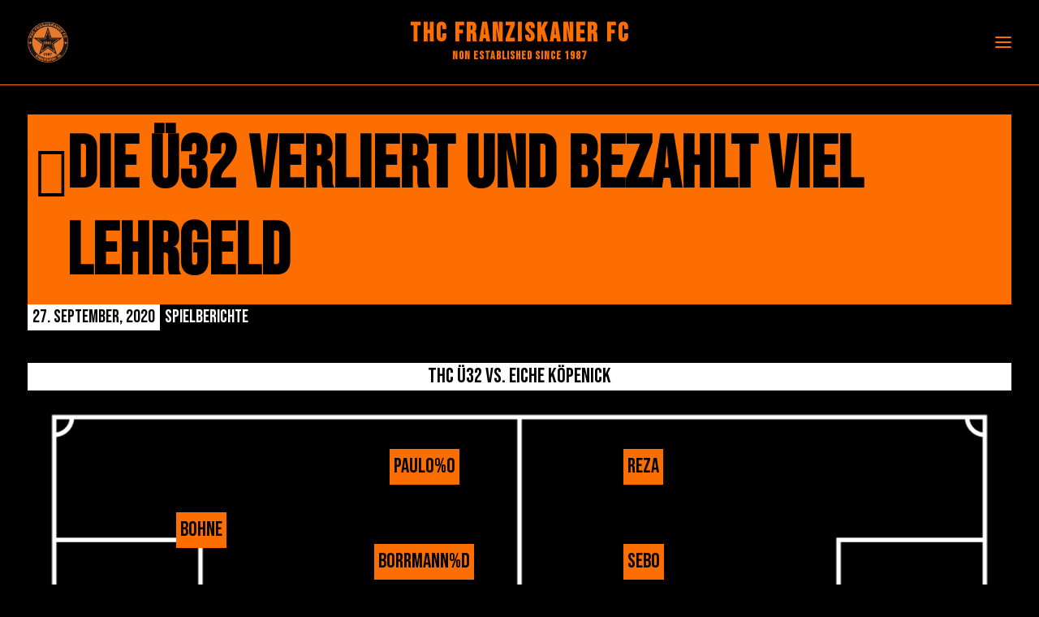

--- FILE ---
content_type: text/html; charset=UTF-8
request_url: http://thc.franziskaner-fc.de/spielberichte/thc-ue32-vs-eiche-koepenick/
body_size: 32586
content:
<!DOCTYPE html>
<html class="no-touch" dir="ltr" lang="en-US"
	prefix="og: https://ogp.me/ns#"  xmlns="http://www.w3.org/1999/xhtml">
<head>
<meta http-equiv="Content-Type" content="text/html; charset=UTF-8">
<meta name="viewport" content="width=device-width, initial-scale=1">
<link rel="profile" href="http://gmpg.org/xfn/11">
<link rel="pingback" href="http://thc.franziskaner-fc.de/xmlrpc.php">
<link
  rel="stylesheet"
  href="https://unpkg.com/swiper@7/swiper-bundle.min.css"
/>
<title>Die ü32 verliert und bezahlt viel Lehrgeld * THC Franziskaner FC</title>

		<!-- All in One SEO 4.3.1.1 - aioseo.com -->
		<meta name="robots" content="max-image-preview:large" />
		<link rel="canonical" href="http://thc.franziskaner-fc.de/spielberichte/thc-ue32-vs-eiche-koepenick/" />
		<meta name="generator" content="All in One SEO (AIOSEO) 4.3.1.1 " />
		<meta property="og:locale" content="en_US" />
		<meta property="og:site_name" content="THC Franziskaner FC" />
		<meta property="og:type" content="article" />
		<meta property="og:title" content="Die ü32 verliert und bezahlt viel Lehrgeld * THC Franziskaner FC" />
		<meta property="og:url" content="http://thc.franziskaner-fc.de/spielberichte/thc-ue32-vs-eiche-koepenick/" />
		<meta property="og:image" content="http://thc.franziskaner-fc.de/wp-content/uploads/2023/03/summary_thc_more.png" />
		<meta property="og:image:width" content="1200" />
		<meta property="og:image:height" content="627" />
		<meta property="article:published_time" content="2020-09-27T15:47:22+00:00" />
		<meta property="article:modified_time" content="2020-09-27T15:47:49+00:00" />
		<meta property="article:publisher" content="https://www.facebook.com/THC.Franziskaner.FC/?locale=de_DE" />
		<meta name="twitter:card" content="summary_large_image" />
		<meta name="twitter:site" content="@thc_v" />
		<meta name="twitter:title" content="Die ü32 verliert und bezahlt viel Lehrgeld * THC Franziskaner FC" />
		<meta name="twitter:creator" content="@thc_v" />
		<meta name="twitter:image" content="http://thc.franziskaner-fc.de/wp-content/uploads/2023/03/summary_thc_more.png" />
		<script type="application/ld+json" class="aioseo-schema">
			{"@context":"https:\/\/schema.org","@graph":[{"@type":"BreadcrumbList","@id":"http:\/\/thc.franziskaner-fc.de\/spielberichte\/thc-ue32-vs-eiche-koepenick\/#breadcrumblist","itemListElement":[{"@type":"ListItem","@id":"http:\/\/thc.franziskaner-fc.de\/#listItem","position":1,"item":{"@type":"WebPage","@id":"http:\/\/thc.franziskaner-fc.de\/","name":"Home","description":"Non established since 1987","url":"http:\/\/thc.franziskaner-fc.de\/"},"nextItem":"http:\/\/thc.franziskaner-fc.de\/spielberichte\/thc-ue32-vs-eiche-koepenick\/#listItem"},{"@type":"ListItem","@id":"http:\/\/thc.franziskaner-fc.de\/spielberichte\/thc-ue32-vs-eiche-koepenick\/#listItem","position":2,"item":{"@type":"WebPage","@id":"http:\/\/thc.franziskaner-fc.de\/spielberichte\/thc-ue32-vs-eiche-koepenick\/","name":"Die \u00fc32 verliert und bezahlt viel Lehrgeld","url":"http:\/\/thc.franziskaner-fc.de\/spielberichte\/thc-ue32-vs-eiche-koepenick\/"},"previousItem":"http:\/\/thc.franziskaner-fc.de\/#listItem"}]},{"@type":"Organization","@id":"http:\/\/thc.franziskaner-fc.de\/#organization","name":"THC Franziskaner FC","url":"http:\/\/thc.franziskaner-fc.de\/","logo":{"@type":"ImageObject","url":"http:\/\/thc.franziskaner-fc.de\/wp-content\/uploads\/2010\/12\/thclogo.jpg","@id":"http:\/\/thc.franziskaner-fc.de\/#organizationLogo","width":1094,"height":1094},"image":{"@id":"http:\/\/thc.franziskaner-fc.de\/#organizationLogo"},"sameAs":["https:\/\/twitter.com\/thc_v?lang=en","https:\/\/www.instagram.com\/thc.franziskaner.fc\/"]},{"@type":"Person","@id":"http:\/\/thc.franziskaner-fc.de\/author\/bohne\/#author","url":"http:\/\/thc.franziskaner-fc.de\/author\/bohne\/","name":"Bohne","image":{"@type":"ImageObject","@id":"http:\/\/thc.franziskaner-fc.de\/spielberichte\/thc-ue32-vs-eiche-koepenick\/#authorImage","url":"http:\/\/thc.franziskaner-fc.de\/wp-content\/uploads\/2020\/12\/WhatsApp-Image-2020-11-30-at-21.45.23.jpeg","width":96,"height":96,"caption":"Bohne"}},{"@type":"WebPage","@id":"http:\/\/thc.franziskaner-fc.de\/spielberichte\/thc-ue32-vs-eiche-koepenick\/#webpage","url":"http:\/\/thc.franziskaner-fc.de\/spielberichte\/thc-ue32-vs-eiche-koepenick\/","name":"Die \u00fc32 verliert und bezahlt viel Lehrgeld * THC Franziskaner FC","inLanguage":"en-US","isPartOf":{"@id":"http:\/\/thc.franziskaner-fc.de\/#website"},"breadcrumb":{"@id":"http:\/\/thc.franziskaner-fc.de\/spielberichte\/thc-ue32-vs-eiche-koepenick\/#breadcrumblist"},"author":{"@id":"http:\/\/thc.franziskaner-fc.de\/author\/bohne\/#author"},"creator":{"@id":"http:\/\/thc.franziskaner-fc.de\/author\/bohne\/#author"},"datePublished":"2020-09-27T15:47:22+01:00","dateModified":"2020-09-27T15:47:49+01:00"},{"@type":"WebSite","@id":"http:\/\/thc.franziskaner-fc.de\/#website","url":"http:\/\/thc.franziskaner-fc.de\/","name":"THC Franziskaner FC","alternateName":"THC Franziskaner FC","description":"Non established since 1987","inLanguage":"en-US","publisher":{"@id":"http:\/\/thc.franziskaner-fc.de\/#organization"}}]}
		</script>
		<!-- All in One SEO -->

<link rel='dns-prefetch' href='//fonts.googleapis.com' />
<link rel="alternate" type="application/rss+xml" title="THC Franziskaner FC &raquo; Feed" href="http://thc.franziskaner-fc.de/feed/" />
<link rel="alternate" type="application/rss+xml" title="THC Franziskaner FC &raquo; Comments Feed" href="http://thc.franziskaner-fc.de/comments/feed/" />
<link rel="alternate" type="application/rss+xml" title="THC Franziskaner FC &raquo; Die ü32 verliert und bezahlt viel Lehrgeld Comments Feed" href="http://thc.franziskaner-fc.de/spielberichte/thc-ue32-vs-eiche-koepenick/feed/" />
<script type="text/javascript">
window._wpemojiSettings = {"baseUrl":"https:\/\/s.w.org\/images\/core\/emoji\/14.0.0\/72x72\/","ext":".png","svgUrl":"https:\/\/s.w.org\/images\/core\/emoji\/14.0.0\/svg\/","svgExt":".svg","source":{"concatemoji":"http:\/\/thc.franziskaner-fc.de\/wp-includes\/js\/wp-emoji-release.min.js?ver=6.1.1"}};
/*! This file is auto-generated */
!function(e,a,t){var n,r,o,i=a.createElement("canvas"),p=i.getContext&&i.getContext("2d");function s(e,t){var a=String.fromCharCode,e=(p.clearRect(0,0,i.width,i.height),p.fillText(a.apply(this,e),0,0),i.toDataURL());return p.clearRect(0,0,i.width,i.height),p.fillText(a.apply(this,t),0,0),e===i.toDataURL()}function c(e){var t=a.createElement("script");t.src=e,t.defer=t.type="text/javascript",a.getElementsByTagName("head")[0].appendChild(t)}for(o=Array("flag","emoji"),t.supports={everything:!0,everythingExceptFlag:!0},r=0;r<o.length;r++)t.supports[o[r]]=function(e){if(p&&p.fillText)switch(p.textBaseline="top",p.font="600 32px Arial",e){case"flag":return s([127987,65039,8205,9895,65039],[127987,65039,8203,9895,65039])?!1:!s([55356,56826,55356,56819],[55356,56826,8203,55356,56819])&&!s([55356,57332,56128,56423,56128,56418,56128,56421,56128,56430,56128,56423,56128,56447],[55356,57332,8203,56128,56423,8203,56128,56418,8203,56128,56421,8203,56128,56430,8203,56128,56423,8203,56128,56447]);case"emoji":return!s([129777,127995,8205,129778,127999],[129777,127995,8203,129778,127999])}return!1}(o[r]),t.supports.everything=t.supports.everything&&t.supports[o[r]],"flag"!==o[r]&&(t.supports.everythingExceptFlag=t.supports.everythingExceptFlag&&t.supports[o[r]]);t.supports.everythingExceptFlag=t.supports.everythingExceptFlag&&!t.supports.flag,t.DOMReady=!1,t.readyCallback=function(){t.DOMReady=!0},t.supports.everything||(n=function(){t.readyCallback()},a.addEventListener?(a.addEventListener("DOMContentLoaded",n,!1),e.addEventListener("load",n,!1)):(e.attachEvent("onload",n),a.attachEvent("onreadystatechange",function(){"complete"===a.readyState&&t.readyCallback()})),(e=t.source||{}).concatemoji?c(e.concatemoji):e.wpemoji&&e.twemoji&&(c(e.twemoji),c(e.wpemoji)))}(window,document,window._wpemojiSettings);
</script>
<style type="text/css">
img.wp-smiley,
img.emoji {
	display: inline !important;
	border: none !important;
	box-shadow: none !important;
	height: 1em !important;
	width: 1em !important;
	margin: 0 0.07em !important;
	vertical-align: -0.1em !important;
	background: none !important;
	padding: 0 !important;
}
</style>
	<link rel='stylesheet' id='wp-block-library-css' href='http://thc.franziskaner-fc.de/wp-includes/css/dist/block-library/style.min.css?ver=6.1.1' type='text/css' media='all' />
<link rel='stylesheet' id='classic-theme-styles-css' href='http://thc.franziskaner-fc.de/wp-includes/css/classic-themes.min.css?ver=1' type='text/css' media='all' />
<style id='global-styles-inline-css' type='text/css'>
body{--wp--preset--color--black: #000000;--wp--preset--color--cyan-bluish-gray: #abb8c3;--wp--preset--color--white: #ffffff;--wp--preset--color--pale-pink: #f78da7;--wp--preset--color--vivid-red: #cf2e2e;--wp--preset--color--luminous-vivid-orange: #ff6900;--wp--preset--color--luminous-vivid-amber: #fcb900;--wp--preset--color--light-green-cyan: #7bdcb5;--wp--preset--color--vivid-green-cyan: #00d084;--wp--preset--color--pale-cyan-blue: #8ed1fc;--wp--preset--color--vivid-cyan-blue: #0693e3;--wp--preset--color--vivid-purple: #9b51e0;--wp--preset--gradient--vivid-cyan-blue-to-vivid-purple: linear-gradient(135deg,rgba(6,147,227,1) 0%,rgb(155,81,224) 100%);--wp--preset--gradient--light-green-cyan-to-vivid-green-cyan: linear-gradient(135deg,rgb(122,220,180) 0%,rgb(0,208,130) 100%);--wp--preset--gradient--luminous-vivid-amber-to-luminous-vivid-orange: linear-gradient(135deg,rgba(252,185,0,1) 0%,rgba(255,105,0,1) 100%);--wp--preset--gradient--luminous-vivid-orange-to-vivid-red: linear-gradient(135deg,rgba(255,105,0,1) 0%,rgb(207,46,46) 100%);--wp--preset--gradient--very-light-gray-to-cyan-bluish-gray: linear-gradient(135deg,rgb(238,238,238) 0%,rgb(169,184,195) 100%);--wp--preset--gradient--cool-to-warm-spectrum: linear-gradient(135deg,rgb(74,234,220) 0%,rgb(151,120,209) 20%,rgb(207,42,186) 40%,rgb(238,44,130) 60%,rgb(251,105,98) 80%,rgb(254,248,76) 100%);--wp--preset--gradient--blush-light-purple: linear-gradient(135deg,rgb(255,206,236) 0%,rgb(152,150,240) 100%);--wp--preset--gradient--blush-bordeaux: linear-gradient(135deg,rgb(254,205,165) 0%,rgb(254,45,45) 50%,rgb(107,0,62) 100%);--wp--preset--gradient--luminous-dusk: linear-gradient(135deg,rgb(255,203,112) 0%,rgb(199,81,192) 50%,rgb(65,88,208) 100%);--wp--preset--gradient--pale-ocean: linear-gradient(135deg,rgb(255,245,203) 0%,rgb(182,227,212) 50%,rgb(51,167,181) 100%);--wp--preset--gradient--electric-grass: linear-gradient(135deg,rgb(202,248,128) 0%,rgb(113,206,126) 100%);--wp--preset--gradient--midnight: linear-gradient(135deg,rgb(2,3,129) 0%,rgb(40,116,252) 100%);--wp--preset--duotone--dark-grayscale: url('#wp-duotone-dark-grayscale');--wp--preset--duotone--grayscale: url('#wp-duotone-grayscale');--wp--preset--duotone--purple-yellow: url('#wp-duotone-purple-yellow');--wp--preset--duotone--blue-red: url('#wp-duotone-blue-red');--wp--preset--duotone--midnight: url('#wp-duotone-midnight');--wp--preset--duotone--magenta-yellow: url('#wp-duotone-magenta-yellow');--wp--preset--duotone--purple-green: url('#wp-duotone-purple-green');--wp--preset--duotone--blue-orange: url('#wp-duotone-blue-orange');--wp--preset--font-size--small: 13px;--wp--preset--font-size--medium: 20px;--wp--preset--font-size--large: 36px;--wp--preset--font-size--x-large: 42px;--wp--preset--spacing--20: 0.44rem;--wp--preset--spacing--30: 0.67rem;--wp--preset--spacing--40: 1rem;--wp--preset--spacing--50: 1.5rem;--wp--preset--spacing--60: 2.25rem;--wp--preset--spacing--70: 3.38rem;--wp--preset--spacing--80: 5.06rem;}:where(.is-layout-flex){gap: 0.5em;}body .is-layout-flow > .alignleft{float: left;margin-inline-start: 0;margin-inline-end: 2em;}body .is-layout-flow > .alignright{float: right;margin-inline-start: 2em;margin-inline-end: 0;}body .is-layout-flow > .aligncenter{margin-left: auto !important;margin-right: auto !important;}body .is-layout-constrained > .alignleft{float: left;margin-inline-start: 0;margin-inline-end: 2em;}body .is-layout-constrained > .alignright{float: right;margin-inline-start: 2em;margin-inline-end: 0;}body .is-layout-constrained > .aligncenter{margin-left: auto !important;margin-right: auto !important;}body .is-layout-constrained > :where(:not(.alignleft):not(.alignright):not(.alignfull)){max-width: var(--wp--style--global--content-size);margin-left: auto !important;margin-right: auto !important;}body .is-layout-constrained > .alignwide{max-width: var(--wp--style--global--wide-size);}body .is-layout-flex{display: flex;}body .is-layout-flex{flex-wrap: wrap;align-items: center;}body .is-layout-flex > *{margin: 0;}:where(.wp-block-columns.is-layout-flex){gap: 2em;}.has-black-color{color: var(--wp--preset--color--black) !important;}.has-cyan-bluish-gray-color{color: var(--wp--preset--color--cyan-bluish-gray) !important;}.has-white-color{color: var(--wp--preset--color--white) !important;}.has-pale-pink-color{color: var(--wp--preset--color--pale-pink) !important;}.has-vivid-red-color{color: var(--wp--preset--color--vivid-red) !important;}.has-luminous-vivid-orange-color{color: var(--wp--preset--color--luminous-vivid-orange) !important;}.has-luminous-vivid-amber-color{color: var(--wp--preset--color--luminous-vivid-amber) !important;}.has-light-green-cyan-color{color: var(--wp--preset--color--light-green-cyan) !important;}.has-vivid-green-cyan-color{color: var(--wp--preset--color--vivid-green-cyan) !important;}.has-pale-cyan-blue-color{color: var(--wp--preset--color--pale-cyan-blue) !important;}.has-vivid-cyan-blue-color{color: var(--wp--preset--color--vivid-cyan-blue) !important;}.has-vivid-purple-color{color: var(--wp--preset--color--vivid-purple) !important;}.has-black-background-color{background-color: var(--wp--preset--color--black) !important;}.has-cyan-bluish-gray-background-color{background-color: var(--wp--preset--color--cyan-bluish-gray) !important;}.has-white-background-color{background-color: var(--wp--preset--color--white) !important;}.has-pale-pink-background-color{background-color: var(--wp--preset--color--pale-pink) !important;}.has-vivid-red-background-color{background-color: var(--wp--preset--color--vivid-red) !important;}.has-luminous-vivid-orange-background-color{background-color: var(--wp--preset--color--luminous-vivid-orange) !important;}.has-luminous-vivid-amber-background-color{background-color: var(--wp--preset--color--luminous-vivid-amber) !important;}.has-light-green-cyan-background-color{background-color: var(--wp--preset--color--light-green-cyan) !important;}.has-vivid-green-cyan-background-color{background-color: var(--wp--preset--color--vivid-green-cyan) !important;}.has-pale-cyan-blue-background-color{background-color: var(--wp--preset--color--pale-cyan-blue) !important;}.has-vivid-cyan-blue-background-color{background-color: var(--wp--preset--color--vivid-cyan-blue) !important;}.has-vivid-purple-background-color{background-color: var(--wp--preset--color--vivid-purple) !important;}.has-black-border-color{border-color: var(--wp--preset--color--black) !important;}.has-cyan-bluish-gray-border-color{border-color: var(--wp--preset--color--cyan-bluish-gray) !important;}.has-white-border-color{border-color: var(--wp--preset--color--white) !important;}.has-pale-pink-border-color{border-color: var(--wp--preset--color--pale-pink) !important;}.has-vivid-red-border-color{border-color: var(--wp--preset--color--vivid-red) !important;}.has-luminous-vivid-orange-border-color{border-color: var(--wp--preset--color--luminous-vivid-orange) !important;}.has-luminous-vivid-amber-border-color{border-color: var(--wp--preset--color--luminous-vivid-amber) !important;}.has-light-green-cyan-border-color{border-color: var(--wp--preset--color--light-green-cyan) !important;}.has-vivid-green-cyan-border-color{border-color: var(--wp--preset--color--vivid-green-cyan) !important;}.has-pale-cyan-blue-border-color{border-color: var(--wp--preset--color--pale-cyan-blue) !important;}.has-vivid-cyan-blue-border-color{border-color: var(--wp--preset--color--vivid-cyan-blue) !important;}.has-vivid-purple-border-color{border-color: var(--wp--preset--color--vivid-purple) !important;}.has-vivid-cyan-blue-to-vivid-purple-gradient-background{background: var(--wp--preset--gradient--vivid-cyan-blue-to-vivid-purple) !important;}.has-light-green-cyan-to-vivid-green-cyan-gradient-background{background: var(--wp--preset--gradient--light-green-cyan-to-vivid-green-cyan) !important;}.has-luminous-vivid-amber-to-luminous-vivid-orange-gradient-background{background: var(--wp--preset--gradient--luminous-vivid-amber-to-luminous-vivid-orange) !important;}.has-luminous-vivid-orange-to-vivid-red-gradient-background{background: var(--wp--preset--gradient--luminous-vivid-orange-to-vivid-red) !important;}.has-very-light-gray-to-cyan-bluish-gray-gradient-background{background: var(--wp--preset--gradient--very-light-gray-to-cyan-bluish-gray) !important;}.has-cool-to-warm-spectrum-gradient-background{background: var(--wp--preset--gradient--cool-to-warm-spectrum) !important;}.has-blush-light-purple-gradient-background{background: var(--wp--preset--gradient--blush-light-purple) !important;}.has-blush-bordeaux-gradient-background{background: var(--wp--preset--gradient--blush-bordeaux) !important;}.has-luminous-dusk-gradient-background{background: var(--wp--preset--gradient--luminous-dusk) !important;}.has-pale-ocean-gradient-background{background: var(--wp--preset--gradient--pale-ocean) !important;}.has-electric-grass-gradient-background{background: var(--wp--preset--gradient--electric-grass) !important;}.has-midnight-gradient-background{background: var(--wp--preset--gradient--midnight) !important;}.has-small-font-size{font-size: var(--wp--preset--font-size--small) !important;}.has-medium-font-size{font-size: var(--wp--preset--font-size--medium) !important;}.has-large-font-size{font-size: var(--wp--preset--font-size--large) !important;}.has-x-large-font-size{font-size: var(--wp--preset--font-size--x-large) !important;}
.wp-block-navigation a:where(:not(.wp-element-button)){color: inherit;}
:where(.wp-block-columns.is-layout-flex){gap: 2em;}
.wp-block-pullquote{font-size: 1.5em;line-height: 1.6;}
</style>
<link rel='stylesheet' id='better-recent-comments-css' href='http://thc.franziskaner-fc.de/wp-content/plugins/better-recent-comments/assets/css/better-recent-comments.min.css?ver=6.1.1' type='text/css' media='all' />
<link rel='stylesheet' id='dnd-upload-cf7-css' href='http://thc.franziskaner-fc.de/wp-content/plugins/drag-and-drop-multiple-file-upload-contact-form-7/assets/css/dnd-upload-cf7.css?ver=1.3.6.6' type='text/css' media='all' />
<link rel='stylesheet' id='contact-form-7-css' href='http://thc.franziskaner-fc.de/wp-content/plugins/contact-form-7/includes/css/styles.css?ver=5.7.4' type='text/css' media='all' />
<link rel='stylesheet' id='uncodefont-google-css' href='//fonts.googleapis.com/css?family=Bebas+Neue%3Aregular%7COpen+Sans%3A300%2C300italic%2Cregular%2Citalic%2C600%2C600italic%2C700%2C700italic%2C800%2C800italic&#038;subset=latin%2Clatin-ext%2Ccyrillic%2Ccyrillic-ext%2Cgreek%2Cgreek-ext%2Cvietnamese&#038;ver=2.4.0.1' type='text/css' media='all' />
<link rel='stylesheet' id='uncode-privacy-css' href='http://thc.franziskaner-fc.de/wp-content/plugins/uncode-privacy/assets/css/uncode-privacy-public.css?ver=2.2.2' type='text/css' media='all' />
<link rel='stylesheet' id='wpda_wpdp_public-css' href='http://thc.franziskaner-fc.de/wp-content/plugins/wp-data-access/public/../assets/css/wpda_public.css?ver=5.3.4' type='text/css' media='all' />
<link rel='stylesheet' id='tablepress-default-css' href='http://thc.franziskaner-fc.de/wp-content/plugins/tablepress/css/build/default.css?ver=2.0.4' type='text/css' media='all' />
<link rel='stylesheet' id='uncode-style-css' href='http://thc.franziskaner-fc.de/wp-content/themes/uncode/library/css/style.css?ver=1812856069' type='text/css' media='all' />
<style id='uncode-style-inline-css' type='text/css'>
.style-transparent-bg { background-color:transparent; }.btn-transparent { color:#ffffff !important; background-color:transparent !important; border-color:transparent !important; }.btn-transparent:not(.btn-hover-nobg):not(.icon-animated):hover, .btn-transparent:not(.btn-hover-nobg):not(.icon-animated):focus, .btn-transparent:not(.btn-hover-nobg):not(.icon-animated):active { background-color:transparent !important; border-color:transparent !important;}.btn-transparent.btn-flat:not(.btn-hover-nobg):hover, .btn-transparent.btn-flat:not(.btn-hover-nobg):focus, .btn-transparent.btn-flat:active { background-color:transparent !important; border-color:transparent !important;}.btn-transparent:not(.btn-flat):not(.btn-hover-nobg):not(.icon-animated):not(.btn-text-skin):hover, .btn-transparent:not(.btn-flat):not(.btn-hover-nobg):not(.icon-animated):not(.btn-text-skin):focus, .btn-transparent:not(.btn-flat):not(.btn-hover-nobg):not(.icon-animated):not(.btn-text-skin):active { color:transparent !important; }.btn-transparent.btn-outline { background-color:transparent !important; border-color:transparent !important; }.btn-transparent.btn-outline:not(.btn-text-skin) { color:transparent !important; }.btn-transparent.btn-outline:not(.btn-hover-nobg):hover, .btn-transparent.btn-outline:not(.btn-hover-nobg):focus, btn-transparent.btn-outline:active { background-color:transparent !important; border-color:transparent !important; }.btn-transparent.btn-outline:not(.btn-hover-nobg):not(.btn-text-skin):not(.icon-animated):hover, .btn-transparent.btn-outline:not(.btn-hover-nobg):not(.btn-text-skin):not(.icon-animated):focus, btn-transparent.btn-outline:active { color:#ffffff !important; }.style-light .btn-transparent.btn-text-skin.btn-outline, .style-light .btn-transparent.btn-text-skin:not(.btn-outline):hover, .style-light .btn-transparent.btn-text-skin:not(.btn-outline):focus, .style-light .btn-transparent.btn-text-skin:not(.btn-outline):active { color:#fc6e00 !important; }.style-light .btn-transparent.btn-text-skin.btn-outline:hover, .style-light .btn-transparent.btn-text-skin.btn-outline:focus, .style-light .btn-transparent.btn-text-skin.btn-outline:active { color:#ffffff !important; }.style-light .style-dark .btn-transparent.btn-text-skin.btn-outline, .style-light .style-dark .btn-transparent.btn-text-skin:not(.btn-outline):hover, .style-light .style-dark .btn-transparent.btn-text-skin:not(.btn-outline):focus, .style-light .style-dark .btn-transparent.btn-text-skin:not(.btn-outline):active { color:#ffffff !important; }.style-light .style-dark .btn-transparent.btn-text-skin.btn-outline:hover, .style-light .style-dark .btn-transparent.btn-text-skin.btn-outline:focus, .style-light .style-dark .btn-transparent.btn-text-skin.btn-outline:active { color:#fc6e00 !important; }.text-transparent-color { color:transparent !important; fill:transparent !important; }.border-transparent-color { border-color:transparent !important; }.tmb-overlay-gradient-top .style-transparent-bg { background-color:transparent !important; }.tmb-overlay-gradient-bottom .style-transparent-bg:not(.tmb-term-evidence) { background-color:transparent !important; }.style-color-jevc-bg { background-color:#000000; }.btn-color-jevc { color:#ffffff !important; background-color:#000000 !important; border-color:#000000 !important; }.btn-color-jevc:not(.btn-hover-nobg):not(.icon-animated):hover, .btn-color-jevc:not(.btn-hover-nobg):not(.icon-animated):focus, .btn-color-jevc:not(.btn-hover-nobg):not(.icon-animated):active { background-color:transparent !important; border-color:#000000 !important;}.btn-color-jevc.btn-flat:not(.btn-hover-nobg):hover, .btn-color-jevc.btn-flat:not(.btn-hover-nobg):focus, .btn-color-jevc.btn-flat:active { background-color:#000000 !important; border-color:#000000 !important;}.btn-color-jevc:not(.btn-flat):not(.btn-hover-nobg):not(.icon-animated):not(.btn-text-skin):hover, .btn-color-jevc:not(.btn-flat):not(.btn-hover-nobg):not(.icon-animated):not(.btn-text-skin):focus, .btn-color-jevc:not(.btn-flat):not(.btn-hover-nobg):not(.icon-animated):not(.btn-text-skin):active { color:#000000 !important; }.btn-color-jevc.btn-outline { background-color:transparent !important; border-color:#000000 !important; }.btn-color-jevc.btn-outline:not(.btn-text-skin) { color:#000000 !important; }.btn-color-jevc.btn-outline:not(.btn-hover-nobg):hover, .btn-color-jevc.btn-outline:not(.btn-hover-nobg):focus, btn-color-jevc.btn-outline:active { background-color:#000000 !important; border-color:#000000 !important; }.btn-color-jevc.btn-outline:not(.btn-hover-nobg):not(.btn-text-skin):not(.icon-animated):hover, .btn-color-jevc.btn-outline:not(.btn-hover-nobg):not(.btn-text-skin):not(.icon-animated):focus, btn-color-jevc.btn-outline:active { color:#ffffff !important; }.style-light .btn-color-jevc.btn-text-skin.btn-outline, .style-light .btn-color-jevc.btn-text-skin:not(.btn-outline):hover, .style-light .btn-color-jevc.btn-text-skin:not(.btn-outline):focus, .style-light .btn-color-jevc.btn-text-skin:not(.btn-outline):active { color:#fc6e00 !important; }.style-light .btn-color-jevc.btn-text-skin.btn-outline:hover, .style-light .btn-color-jevc.btn-text-skin.btn-outline:focus, .style-light .btn-color-jevc.btn-text-skin.btn-outline:active { color:#ffffff !important; }.style-light .style-dark .btn-color-jevc.btn-text-skin.btn-outline, .style-light .style-dark .btn-color-jevc.btn-text-skin:not(.btn-outline):hover, .style-light .style-dark .btn-color-jevc.btn-text-skin:not(.btn-outline):focus, .style-light .style-dark .btn-color-jevc.btn-text-skin:not(.btn-outline):active { color:#ffffff !important; }.style-light .style-dark .btn-color-jevc.btn-text-skin.btn-outline:hover, .style-light .style-dark .btn-color-jevc.btn-text-skin.btn-outline:focus, .style-light .style-dark .btn-color-jevc.btn-text-skin.btn-outline:active { color:#fc6e00 !important; }.text-color-jevc-color { color:#000000 !important; fill:#000000 !important; }.border-color-jevc-color { border-color:#000000 !important; }.tmb-overlay-gradient-top .style-color-jevc-bg { background-color:transparent !important; background-image:linear-gradient(to bottom, #000000 0%, rgba(0, 0, 0, 0) 50%) !important;}.tmb-overlay-gradient-bottom .style-color-jevc-bg:not(.tmb-term-evidence) { background-color:transparent !important; background-image:linear-gradient(to top, #000000 0%, rgba(0, 0, 0, 0) 50%) !important;}.style-color-nhtu-bg { background-color:#ffffff; }.btn-color-nhtu { color:#ffffff !important; background-color:#ffffff !important; border-color:#ffffff !important; }.btn-color-nhtu:not(.btn-hover-nobg):not(.icon-animated):hover, .btn-color-nhtu:not(.btn-hover-nobg):not(.icon-animated):focus, .btn-color-nhtu:not(.btn-hover-nobg):not(.icon-animated):active { background-color:transparent !important; border-color:#ffffff !important;}.btn-color-nhtu.btn-flat:not(.btn-hover-nobg):hover, .btn-color-nhtu.btn-flat:not(.btn-hover-nobg):focus, .btn-color-nhtu.btn-flat:active { background-color:#f2f2f2 !important; border-color:#f2f2f2 !important;}.btn-color-nhtu:not(.btn-flat):not(.btn-hover-nobg):not(.icon-animated):not(.btn-text-skin):hover, .btn-color-nhtu:not(.btn-flat):not(.btn-hover-nobg):not(.icon-animated):not(.btn-text-skin):focus, .btn-color-nhtu:not(.btn-flat):not(.btn-hover-nobg):not(.icon-animated):not(.btn-text-skin):active { color:#ffffff !important; }.btn-color-nhtu.btn-outline { background-color:transparent !important; border-color:#ffffff !important; }.btn-color-nhtu.btn-outline:not(.btn-text-skin) { color:#ffffff !important; }.btn-color-nhtu.btn-outline:not(.btn-hover-nobg):hover, .btn-color-nhtu.btn-outline:not(.btn-hover-nobg):focus, btn-color-nhtu.btn-outline:active { background-color:#ffffff !important; border-color:#ffffff !important; }.btn-color-nhtu.btn-outline:not(.btn-hover-nobg):not(.btn-text-skin):not(.icon-animated):hover, .btn-color-nhtu.btn-outline:not(.btn-hover-nobg):not(.btn-text-skin):not(.icon-animated):focus, btn-color-nhtu.btn-outline:active { color:#ffffff !important; }.style-light .btn-color-nhtu.btn-text-skin.btn-outline, .style-light .btn-color-nhtu.btn-text-skin:not(.btn-outline):hover, .style-light .btn-color-nhtu.btn-text-skin:not(.btn-outline):focus, .style-light .btn-color-nhtu.btn-text-skin:not(.btn-outline):active { color:#fc6e00 !important; }.style-light .btn-color-nhtu.btn-text-skin.btn-outline:hover, .style-light .btn-color-nhtu.btn-text-skin.btn-outline:focus, .style-light .btn-color-nhtu.btn-text-skin.btn-outline:active { color:#ffffff !important; }.style-light .style-dark .btn-color-nhtu.btn-text-skin.btn-outline, .style-light .style-dark .btn-color-nhtu.btn-text-skin:not(.btn-outline):hover, .style-light .style-dark .btn-color-nhtu.btn-text-skin:not(.btn-outline):focus, .style-light .style-dark .btn-color-nhtu.btn-text-skin:not(.btn-outline):active { color:#ffffff !important; }.style-light .style-dark .btn-color-nhtu.btn-text-skin.btn-outline:hover, .style-light .style-dark .btn-color-nhtu.btn-text-skin.btn-outline:focus, .style-light .style-dark .btn-color-nhtu.btn-text-skin.btn-outline:active { color:#fc6e00 !important; }.text-color-nhtu-color { color:#ffffff !important; fill:#ffffff !important; }.border-color-nhtu-color { border-color:#ffffff !important; }.tmb-overlay-gradient-top .style-color-nhtu-bg { background-color:transparent !important; background-image:linear-gradient(to bottom, #ffffff 0%, rgba(255, 255, 255, 0) 50%) !important;}.tmb-overlay-gradient-bottom .style-color-nhtu-bg:not(.tmb-term-evidence) { background-color:transparent !important; background-image:linear-gradient(to top, #ffffff 0%, rgba(255, 255, 255, 0) 50%) !important;}.style-color-wayh-bg { background-color:#fc6e00; }.btn-color-wayh { color:#ffffff !important; background-color:#fc6e00 !important; border-color:#fc6e00 !important; }.btn-color-wayh:not(.btn-hover-nobg):not(.icon-animated):hover, .btn-color-wayh:not(.btn-hover-nobg):not(.icon-animated):focus, .btn-color-wayh:not(.btn-hover-nobg):not(.icon-animated):active { background-color:transparent !important; border-color:#fc6e00 !important;}.btn-color-wayh.btn-flat:not(.btn-hover-nobg):hover, .btn-color-wayh.btn-flat:not(.btn-hover-nobg):focus, .btn-color-wayh.btn-flat:active { background-color:#ef6100 !important; border-color:#ef6100 !important;}.btn-color-wayh:not(.btn-flat):not(.btn-hover-nobg):not(.icon-animated):not(.btn-text-skin):hover, .btn-color-wayh:not(.btn-flat):not(.btn-hover-nobg):not(.icon-animated):not(.btn-text-skin):focus, .btn-color-wayh:not(.btn-flat):not(.btn-hover-nobg):not(.icon-animated):not(.btn-text-skin):active { color:#fc6e00 !important; }.btn-color-wayh.btn-outline { background-color:transparent !important; border-color:#fc6e00 !important; }.btn-color-wayh.btn-outline:not(.btn-text-skin) { color:#fc6e00 !important; }.btn-color-wayh.btn-outline:not(.btn-hover-nobg):hover, .btn-color-wayh.btn-outline:not(.btn-hover-nobg):focus, btn-color-wayh.btn-outline:active { background-color:#fc6e00 !important; border-color:#fc6e00 !important; }.btn-color-wayh.btn-outline:not(.btn-hover-nobg):not(.btn-text-skin):not(.icon-animated):hover, .btn-color-wayh.btn-outline:not(.btn-hover-nobg):not(.btn-text-skin):not(.icon-animated):focus, btn-color-wayh.btn-outline:active { color:#ffffff !important; }.style-light .btn-color-wayh.btn-text-skin.btn-outline, .style-light .btn-color-wayh.btn-text-skin:not(.btn-outline):hover, .style-light .btn-color-wayh.btn-text-skin:not(.btn-outline):focus, .style-light .btn-color-wayh.btn-text-skin:not(.btn-outline):active { color:#fc6e00 !important; }.style-light .btn-color-wayh.btn-text-skin.btn-outline:hover, .style-light .btn-color-wayh.btn-text-skin.btn-outline:focus, .style-light .btn-color-wayh.btn-text-skin.btn-outline:active { color:#ffffff !important; }.style-light .style-dark .btn-color-wayh.btn-text-skin.btn-outline, .style-light .style-dark .btn-color-wayh.btn-text-skin:not(.btn-outline):hover, .style-light .style-dark .btn-color-wayh.btn-text-skin:not(.btn-outline):focus, .style-light .style-dark .btn-color-wayh.btn-text-skin:not(.btn-outline):active { color:#ffffff !important; }.style-light .style-dark .btn-color-wayh.btn-text-skin.btn-outline:hover, .style-light .style-dark .btn-color-wayh.btn-text-skin.btn-outline:focus, .style-light .style-dark .btn-color-wayh.btn-text-skin.btn-outline:active { color:#fc6e00 !important; }.text-color-wayh-color { color:#fc6e00 !important; fill:#fc6e00 !important; }.border-color-wayh-color { border-color:#fc6e00 !important; }.tmb-overlay-gradient-top .style-color-wayh-bg { background-color:transparent !important; background-image:linear-gradient(to bottom, #fc6e00 0%, rgba(252, 110, 0, 0) 50%) !important;}.tmb-overlay-gradient-bottom .style-color-wayh-bg:not(.tmb-term-evidence) { background-color:transparent !important; background-image:linear-gradient(to top, #fc6e00 0%, rgba(252, 110, 0, 0) 50%) !important;}.style-color-rgdb-bg { background-color:#1b1d1f; }.btn-color-rgdb { color:#ffffff !important; background-color:#1b1d1f !important; border-color:#1b1d1f !important; }.btn-color-rgdb:not(.btn-hover-nobg):not(.icon-animated):hover, .btn-color-rgdb:not(.btn-hover-nobg):not(.icon-animated):focus, .btn-color-rgdb:not(.btn-hover-nobg):not(.icon-animated):active { background-color:transparent !important; border-color:#1b1d1f !important;}.btn-color-rgdb.btn-flat:not(.btn-hover-nobg):hover, .btn-color-rgdb.btn-flat:not(.btn-hover-nobg):focus, .btn-color-rgdb.btn-flat:active { background-color:#0e1012 !important; border-color:#0e1012 !important;}.btn-color-rgdb:not(.btn-flat):not(.btn-hover-nobg):not(.icon-animated):not(.btn-text-skin):hover, .btn-color-rgdb:not(.btn-flat):not(.btn-hover-nobg):not(.icon-animated):not(.btn-text-skin):focus, .btn-color-rgdb:not(.btn-flat):not(.btn-hover-nobg):not(.icon-animated):not(.btn-text-skin):active { color:#1b1d1f !important; }.btn-color-rgdb.btn-outline { background-color:transparent !important; border-color:#1b1d1f !important; }.btn-color-rgdb.btn-outline:not(.btn-text-skin) { color:#1b1d1f !important; }.btn-color-rgdb.btn-outline:not(.btn-hover-nobg):hover, .btn-color-rgdb.btn-outline:not(.btn-hover-nobg):focus, btn-color-rgdb.btn-outline:active { background-color:#1b1d1f !important; border-color:#1b1d1f !important; }.btn-color-rgdb.btn-outline:not(.btn-hover-nobg):not(.btn-text-skin):not(.icon-animated):hover, .btn-color-rgdb.btn-outline:not(.btn-hover-nobg):not(.btn-text-skin):not(.icon-animated):focus, btn-color-rgdb.btn-outline:active { color:#ffffff !important; }.style-light .btn-color-rgdb.btn-text-skin.btn-outline, .style-light .btn-color-rgdb.btn-text-skin:not(.btn-outline):hover, .style-light .btn-color-rgdb.btn-text-skin:not(.btn-outline):focus, .style-light .btn-color-rgdb.btn-text-skin:not(.btn-outline):active { color:#fc6e00 !important; }.style-light .btn-color-rgdb.btn-text-skin.btn-outline:hover, .style-light .btn-color-rgdb.btn-text-skin.btn-outline:focus, .style-light .btn-color-rgdb.btn-text-skin.btn-outline:active { color:#ffffff !important; }.style-light .style-dark .btn-color-rgdb.btn-text-skin.btn-outline, .style-light .style-dark .btn-color-rgdb.btn-text-skin:not(.btn-outline):hover, .style-light .style-dark .btn-color-rgdb.btn-text-skin:not(.btn-outline):focus, .style-light .style-dark .btn-color-rgdb.btn-text-skin:not(.btn-outline):active { color:#ffffff !important; }.style-light .style-dark .btn-color-rgdb.btn-text-skin.btn-outline:hover, .style-light .style-dark .btn-color-rgdb.btn-text-skin.btn-outline:focus, .style-light .style-dark .btn-color-rgdb.btn-text-skin.btn-outline:active { color:#fc6e00 !important; }.text-color-rgdb-color { color:#1b1d1f !important; fill:#1b1d1f !important; }.border-color-rgdb-color { border-color:#1b1d1f !important; }.tmb-overlay-gradient-top .style-color-rgdb-bg { background-color:transparent !important; background-image:linear-gradient(to bottom, #1b1d1f 0%, rgba(27, 29, 31, 0) 50%) !important;}.tmb-overlay-gradient-bottom .style-color-rgdb-bg:not(.tmb-term-evidence) { background-color:transparent !important; background-image:linear-gradient(to top, #1b1d1f 0%, rgba(27, 29, 31, 0) 50%) !important;}.style-color-prif-bg { background-color:#303133; }.btn-color-prif { color:#ffffff !important; background-color:#303133 !important; border-color:#303133 !important; }.btn-color-prif:not(.btn-hover-nobg):not(.icon-animated):hover, .btn-color-prif:not(.btn-hover-nobg):not(.icon-animated):focus, .btn-color-prif:not(.btn-hover-nobg):not(.icon-animated):active { background-color:transparent !important; border-color:#303133 !important;}.btn-color-prif.btn-flat:not(.btn-hover-nobg):hover, .btn-color-prif.btn-flat:not(.btn-hover-nobg):focus, .btn-color-prif.btn-flat:active { background-color:#232426 !important; border-color:#232426 !important;}.btn-color-prif:not(.btn-flat):not(.btn-hover-nobg):not(.icon-animated):not(.btn-text-skin):hover, .btn-color-prif:not(.btn-flat):not(.btn-hover-nobg):not(.icon-animated):not(.btn-text-skin):focus, .btn-color-prif:not(.btn-flat):not(.btn-hover-nobg):not(.icon-animated):not(.btn-text-skin):active { color:#303133 !important; }.btn-color-prif.btn-outline { background-color:transparent !important; border-color:#303133 !important; }.btn-color-prif.btn-outline:not(.btn-text-skin) { color:#303133 !important; }.btn-color-prif.btn-outline:not(.btn-hover-nobg):hover, .btn-color-prif.btn-outline:not(.btn-hover-nobg):focus, btn-color-prif.btn-outline:active { background-color:#303133 !important; border-color:#303133 !important; }.btn-color-prif.btn-outline:not(.btn-hover-nobg):not(.btn-text-skin):not(.icon-animated):hover, .btn-color-prif.btn-outline:not(.btn-hover-nobg):not(.btn-text-skin):not(.icon-animated):focus, btn-color-prif.btn-outline:active { color:#ffffff !important; }.style-light .btn-color-prif.btn-text-skin.btn-outline, .style-light .btn-color-prif.btn-text-skin:not(.btn-outline):hover, .style-light .btn-color-prif.btn-text-skin:not(.btn-outline):focus, .style-light .btn-color-prif.btn-text-skin:not(.btn-outline):active { color:#fc6e00 !important; }.style-light .btn-color-prif.btn-text-skin.btn-outline:hover, .style-light .btn-color-prif.btn-text-skin.btn-outline:focus, .style-light .btn-color-prif.btn-text-skin.btn-outline:active { color:#ffffff !important; }.style-light .style-dark .btn-color-prif.btn-text-skin.btn-outline, .style-light .style-dark .btn-color-prif.btn-text-skin:not(.btn-outline):hover, .style-light .style-dark .btn-color-prif.btn-text-skin:not(.btn-outline):focus, .style-light .style-dark .btn-color-prif.btn-text-skin:not(.btn-outline):active { color:#ffffff !important; }.style-light .style-dark .btn-color-prif.btn-text-skin.btn-outline:hover, .style-light .style-dark .btn-color-prif.btn-text-skin.btn-outline:focus, .style-light .style-dark .btn-color-prif.btn-text-skin.btn-outline:active { color:#fc6e00 !important; }.text-color-prif-color { color:#303133 !important; fill:#303133 !important; }.border-color-prif-color { border-color:#303133 !important; }.tmb-overlay-gradient-top .style-color-prif-bg { background-color:transparent !important; background-image:linear-gradient(to bottom, #303133 0%, rgba(48, 49, 51, 0) 50%) !important;}.tmb-overlay-gradient-bottom .style-color-prif-bg:not(.tmb-term-evidence) { background-color:transparent !important; background-image:linear-gradient(to top, #303133 0%, rgba(48, 49, 51, 0) 50%) !important;}.style-color-xsdn-bg { background-color:#ffffff; }.btn-color-xsdn { color:#ffffff !important; background-color:#ffffff !important; border-color:#ffffff !important; }.btn-color-xsdn:not(.btn-hover-nobg):not(.icon-animated):hover, .btn-color-xsdn:not(.btn-hover-nobg):not(.icon-animated):focus, .btn-color-xsdn:not(.btn-hover-nobg):not(.icon-animated):active { background-color:transparent !important; border-color:#ffffff !important;}.btn-color-xsdn.btn-flat:not(.btn-hover-nobg):hover, .btn-color-xsdn.btn-flat:not(.btn-hover-nobg):focus, .btn-color-xsdn.btn-flat:active { background-color:#f2f2f2 !important; border-color:#f2f2f2 !important;}.btn-color-xsdn:not(.btn-flat):not(.btn-hover-nobg):not(.icon-animated):not(.btn-text-skin):hover, .btn-color-xsdn:not(.btn-flat):not(.btn-hover-nobg):not(.icon-animated):not(.btn-text-skin):focus, .btn-color-xsdn:not(.btn-flat):not(.btn-hover-nobg):not(.icon-animated):not(.btn-text-skin):active { color:#ffffff !important; }.btn-color-xsdn.btn-outline { background-color:transparent !important; border-color:#ffffff !important; }.btn-color-xsdn.btn-outline:not(.btn-text-skin) { color:#ffffff !important; }.btn-color-xsdn.btn-outline:not(.btn-hover-nobg):hover, .btn-color-xsdn.btn-outline:not(.btn-hover-nobg):focus, btn-color-xsdn.btn-outline:active { background-color:#ffffff !important; border-color:#ffffff !important; }.btn-color-xsdn.btn-outline:not(.btn-hover-nobg):not(.btn-text-skin):not(.icon-animated):hover, .btn-color-xsdn.btn-outline:not(.btn-hover-nobg):not(.btn-text-skin):not(.icon-animated):focus, btn-color-xsdn.btn-outline:active { color:#ffffff !important; }.style-light .btn-color-xsdn.btn-text-skin.btn-outline, .style-light .btn-color-xsdn.btn-text-skin:not(.btn-outline):hover, .style-light .btn-color-xsdn.btn-text-skin:not(.btn-outline):focus, .style-light .btn-color-xsdn.btn-text-skin:not(.btn-outline):active { color:#fc6e00 !important; }.style-light .btn-color-xsdn.btn-text-skin.btn-outline:hover, .style-light .btn-color-xsdn.btn-text-skin.btn-outline:focus, .style-light .btn-color-xsdn.btn-text-skin.btn-outline:active { color:#ffffff !important; }.style-light .style-dark .btn-color-xsdn.btn-text-skin.btn-outline, .style-light .style-dark .btn-color-xsdn.btn-text-skin:not(.btn-outline):hover, .style-light .style-dark .btn-color-xsdn.btn-text-skin:not(.btn-outline):focus, .style-light .style-dark .btn-color-xsdn.btn-text-skin:not(.btn-outline):active { color:#ffffff !important; }.style-light .style-dark .btn-color-xsdn.btn-text-skin.btn-outline:hover, .style-light .style-dark .btn-color-xsdn.btn-text-skin.btn-outline:focus, .style-light .style-dark .btn-color-xsdn.btn-text-skin.btn-outline:active { color:#fc6e00 !important; }.text-color-xsdn-color { color:#ffffff !important; fill:#ffffff !important; }.border-color-xsdn-color { border-color:#ffffff !important; }.tmb-overlay-gradient-top .style-color-xsdn-bg { background-color:transparent !important; background-image:linear-gradient(to bottom, #ffffff 0%, rgba(255, 255, 255, 0) 50%) !important;}.tmb-overlay-gradient-bottom .style-color-xsdn-bg:not(.tmb-term-evidence) { background-color:transparent !important; background-image:linear-gradient(to top, #ffffff 0%, rgba(255, 255, 255, 0) 50%) !important;}.style-color-lxmt-bg { background-color:#ffffff; }.btn-color-lxmt { color:#ffffff !important; background-color:#ffffff !important; border-color:#ffffff !important; }.btn-color-lxmt:not(.btn-hover-nobg):not(.icon-animated):hover, .btn-color-lxmt:not(.btn-hover-nobg):not(.icon-animated):focus, .btn-color-lxmt:not(.btn-hover-nobg):not(.icon-animated):active { background-color:transparent !important; border-color:#ffffff !important;}.btn-color-lxmt.btn-flat:not(.btn-hover-nobg):hover, .btn-color-lxmt.btn-flat:not(.btn-hover-nobg):focus, .btn-color-lxmt.btn-flat:active { background-color:#f2f2f2 !important; border-color:#f2f2f2 !important;}.btn-color-lxmt:not(.btn-flat):not(.btn-hover-nobg):not(.icon-animated):not(.btn-text-skin):hover, .btn-color-lxmt:not(.btn-flat):not(.btn-hover-nobg):not(.icon-animated):not(.btn-text-skin):focus, .btn-color-lxmt:not(.btn-flat):not(.btn-hover-nobg):not(.icon-animated):not(.btn-text-skin):active { color:#ffffff !important; }.btn-color-lxmt.btn-outline { background-color:transparent !important; border-color:#ffffff !important; }.btn-color-lxmt.btn-outline:not(.btn-text-skin) { color:#ffffff !important; }.btn-color-lxmt.btn-outline:not(.btn-hover-nobg):hover, .btn-color-lxmt.btn-outline:not(.btn-hover-nobg):focus, btn-color-lxmt.btn-outline:active { background-color:#ffffff !important; border-color:#ffffff !important; }.btn-color-lxmt.btn-outline:not(.btn-hover-nobg):not(.btn-text-skin):not(.icon-animated):hover, .btn-color-lxmt.btn-outline:not(.btn-hover-nobg):not(.btn-text-skin):not(.icon-animated):focus, btn-color-lxmt.btn-outline:active { color:#ffffff !important; }.style-light .btn-color-lxmt.btn-text-skin.btn-outline, .style-light .btn-color-lxmt.btn-text-skin:not(.btn-outline):hover, .style-light .btn-color-lxmt.btn-text-skin:not(.btn-outline):focus, .style-light .btn-color-lxmt.btn-text-skin:not(.btn-outline):active { color:#fc6e00 !important; }.style-light .btn-color-lxmt.btn-text-skin.btn-outline:hover, .style-light .btn-color-lxmt.btn-text-skin.btn-outline:focus, .style-light .btn-color-lxmt.btn-text-skin.btn-outline:active { color:#ffffff !important; }.style-light .style-dark .btn-color-lxmt.btn-text-skin.btn-outline, .style-light .style-dark .btn-color-lxmt.btn-text-skin:not(.btn-outline):hover, .style-light .style-dark .btn-color-lxmt.btn-text-skin:not(.btn-outline):focus, .style-light .style-dark .btn-color-lxmt.btn-text-skin:not(.btn-outline):active { color:#ffffff !important; }.style-light .style-dark .btn-color-lxmt.btn-text-skin.btn-outline:hover, .style-light .style-dark .btn-color-lxmt.btn-text-skin.btn-outline:focus, .style-light .style-dark .btn-color-lxmt.btn-text-skin.btn-outline:active { color:#fc6e00 !important; }.text-color-lxmt-color { color:#ffffff !important; fill:#ffffff !important; }.border-color-lxmt-color { border-color:#ffffff !important; }.tmb-overlay-gradient-top .style-color-lxmt-bg { background-color:transparent !important; background-image:linear-gradient(to bottom, #ffffff 0%, rgba(255, 255, 255, 0) 50%) !important;}.tmb-overlay-gradient-bottom .style-color-lxmt-bg:not(.tmb-term-evidence) { background-color:transparent !important; background-image:linear-gradient(to top, #ffffff 0%, rgba(255, 255, 255, 0) 50%) !important;}.style-color-gyho-bg { background-color:#ffffff; }.btn-color-gyho { color:#ffffff !important; background-color:#ffffff !important; border-color:#ffffff !important; }.btn-color-gyho:not(.btn-hover-nobg):not(.icon-animated):hover, .btn-color-gyho:not(.btn-hover-nobg):not(.icon-animated):focus, .btn-color-gyho:not(.btn-hover-nobg):not(.icon-animated):active { background-color:transparent !important; border-color:#ffffff !important;}.btn-color-gyho.btn-flat:not(.btn-hover-nobg):hover, .btn-color-gyho.btn-flat:not(.btn-hover-nobg):focus, .btn-color-gyho.btn-flat:active { background-color:#f2f2f2 !important; border-color:#f2f2f2 !important;}.btn-color-gyho:not(.btn-flat):not(.btn-hover-nobg):not(.icon-animated):not(.btn-text-skin):hover, .btn-color-gyho:not(.btn-flat):not(.btn-hover-nobg):not(.icon-animated):not(.btn-text-skin):focus, .btn-color-gyho:not(.btn-flat):not(.btn-hover-nobg):not(.icon-animated):not(.btn-text-skin):active { color:#ffffff !important; }.btn-color-gyho.btn-outline { background-color:transparent !important; border-color:#ffffff !important; }.btn-color-gyho.btn-outline:not(.btn-text-skin) { color:#ffffff !important; }.btn-color-gyho.btn-outline:not(.btn-hover-nobg):hover, .btn-color-gyho.btn-outline:not(.btn-hover-nobg):focus, btn-color-gyho.btn-outline:active { background-color:#ffffff !important; border-color:#ffffff !important; }.btn-color-gyho.btn-outline:not(.btn-hover-nobg):not(.btn-text-skin):not(.icon-animated):hover, .btn-color-gyho.btn-outline:not(.btn-hover-nobg):not(.btn-text-skin):not(.icon-animated):focus, btn-color-gyho.btn-outline:active { color:#ffffff !important; }.style-light .btn-color-gyho.btn-text-skin.btn-outline, .style-light .btn-color-gyho.btn-text-skin:not(.btn-outline):hover, .style-light .btn-color-gyho.btn-text-skin:not(.btn-outline):focus, .style-light .btn-color-gyho.btn-text-skin:not(.btn-outline):active { color:#fc6e00 !important; }.style-light .btn-color-gyho.btn-text-skin.btn-outline:hover, .style-light .btn-color-gyho.btn-text-skin.btn-outline:focus, .style-light .btn-color-gyho.btn-text-skin.btn-outline:active { color:#ffffff !important; }.style-light .style-dark .btn-color-gyho.btn-text-skin.btn-outline, .style-light .style-dark .btn-color-gyho.btn-text-skin:not(.btn-outline):hover, .style-light .style-dark .btn-color-gyho.btn-text-skin:not(.btn-outline):focus, .style-light .style-dark .btn-color-gyho.btn-text-skin:not(.btn-outline):active { color:#ffffff !important; }.style-light .style-dark .btn-color-gyho.btn-text-skin.btn-outline:hover, .style-light .style-dark .btn-color-gyho.btn-text-skin.btn-outline:focus, .style-light .style-dark .btn-color-gyho.btn-text-skin.btn-outline:active { color:#fc6e00 !important; }.text-color-gyho-color { color:#ffffff !important; fill:#ffffff !important; }.border-color-gyho-color { border-color:#ffffff !important; }.tmb-overlay-gradient-top .style-color-gyho-bg { background-color:transparent !important; background-image:linear-gradient(to bottom, #ffffff 0%, rgba(255, 255, 255, 0) 50%) !important;}.tmb-overlay-gradient-bottom .style-color-gyho-bg:not(.tmb-term-evidence) { background-color:transparent !important; background-image:linear-gradient(to top, #ffffff 0%, rgba(255, 255, 255, 0) 50%) !important;}.style-color-uydo-bg { background-color:#ffffff; }.btn-color-uydo { color:#ffffff !important; background-color:#ffffff !important; border-color:#ffffff !important; }.btn-color-uydo:not(.btn-hover-nobg):not(.icon-animated):hover, .btn-color-uydo:not(.btn-hover-nobg):not(.icon-animated):focus, .btn-color-uydo:not(.btn-hover-nobg):not(.icon-animated):active { background-color:transparent !important; border-color:#ffffff !important;}.btn-color-uydo.btn-flat:not(.btn-hover-nobg):hover, .btn-color-uydo.btn-flat:not(.btn-hover-nobg):focus, .btn-color-uydo.btn-flat:active { background-color:#f2f2f2 !important; border-color:#f2f2f2 !important;}.btn-color-uydo:not(.btn-flat):not(.btn-hover-nobg):not(.icon-animated):not(.btn-text-skin):hover, .btn-color-uydo:not(.btn-flat):not(.btn-hover-nobg):not(.icon-animated):not(.btn-text-skin):focus, .btn-color-uydo:not(.btn-flat):not(.btn-hover-nobg):not(.icon-animated):not(.btn-text-skin):active { color:#ffffff !important; }.btn-color-uydo.btn-outline { background-color:transparent !important; border-color:#ffffff !important; }.btn-color-uydo.btn-outline:not(.btn-text-skin) { color:#ffffff !important; }.btn-color-uydo.btn-outline:not(.btn-hover-nobg):hover, .btn-color-uydo.btn-outline:not(.btn-hover-nobg):focus, btn-color-uydo.btn-outline:active { background-color:#ffffff !important; border-color:#ffffff !important; }.btn-color-uydo.btn-outline:not(.btn-hover-nobg):not(.btn-text-skin):not(.icon-animated):hover, .btn-color-uydo.btn-outline:not(.btn-hover-nobg):not(.btn-text-skin):not(.icon-animated):focus, btn-color-uydo.btn-outline:active { color:#ffffff !important; }.style-light .btn-color-uydo.btn-text-skin.btn-outline, .style-light .btn-color-uydo.btn-text-skin:not(.btn-outline):hover, .style-light .btn-color-uydo.btn-text-skin:not(.btn-outline):focus, .style-light .btn-color-uydo.btn-text-skin:not(.btn-outline):active { color:#fc6e00 !important; }.style-light .btn-color-uydo.btn-text-skin.btn-outline:hover, .style-light .btn-color-uydo.btn-text-skin.btn-outline:focus, .style-light .btn-color-uydo.btn-text-skin.btn-outline:active { color:#ffffff !important; }.style-light .style-dark .btn-color-uydo.btn-text-skin.btn-outline, .style-light .style-dark .btn-color-uydo.btn-text-skin:not(.btn-outline):hover, .style-light .style-dark .btn-color-uydo.btn-text-skin:not(.btn-outline):focus, .style-light .style-dark .btn-color-uydo.btn-text-skin:not(.btn-outline):active { color:#ffffff !important; }.style-light .style-dark .btn-color-uydo.btn-text-skin.btn-outline:hover, .style-light .style-dark .btn-color-uydo.btn-text-skin.btn-outline:focus, .style-light .style-dark .btn-color-uydo.btn-text-skin.btn-outline:active { color:#fc6e00 !important; }.text-color-uydo-color { color:#ffffff !important; fill:#ffffff !important; }.border-color-uydo-color { border-color:#ffffff !important; }.tmb-overlay-gradient-top .style-color-uydo-bg { background-color:transparent !important; background-image:linear-gradient(to bottom, #ffffff 0%, rgba(255, 255, 255, 0) 50%) !important;}.tmb-overlay-gradient-bottom .style-color-uydo-bg:not(.tmb-term-evidence) { background-color:transparent !important; background-image:linear-gradient(to top, #ffffff 0%, rgba(255, 255, 255, 0) 50%) !important;}.style-color-wvjs-bg { background-color:#777777; }.btn-color-wvjs { color:#ffffff !important; background-color:#777777 !important; border-color:#777777 !important; }.btn-color-wvjs:not(.btn-hover-nobg):not(.icon-animated):hover, .btn-color-wvjs:not(.btn-hover-nobg):not(.icon-animated):focus, .btn-color-wvjs:not(.btn-hover-nobg):not(.icon-animated):active { background-color:transparent !important; border-color:#777777 !important;}.btn-color-wvjs.btn-flat:not(.btn-hover-nobg):hover, .btn-color-wvjs.btn-flat:not(.btn-hover-nobg):focus, .btn-color-wvjs.btn-flat:active { background-color:#6a6a6a !important; border-color:#6a6a6a !important;}.btn-color-wvjs:not(.btn-flat):not(.btn-hover-nobg):not(.icon-animated):not(.btn-text-skin):hover, .btn-color-wvjs:not(.btn-flat):not(.btn-hover-nobg):not(.icon-animated):not(.btn-text-skin):focus, .btn-color-wvjs:not(.btn-flat):not(.btn-hover-nobg):not(.icon-animated):not(.btn-text-skin):active { color:#777777 !important; }.btn-color-wvjs.btn-outline { background-color:transparent !important; border-color:#777777 !important; }.btn-color-wvjs.btn-outline:not(.btn-text-skin) { color:#777777 !important; }.btn-color-wvjs.btn-outline:not(.btn-hover-nobg):hover, .btn-color-wvjs.btn-outline:not(.btn-hover-nobg):focus, btn-color-wvjs.btn-outline:active { background-color:#777777 !important; border-color:#777777 !important; }.btn-color-wvjs.btn-outline:not(.btn-hover-nobg):not(.btn-text-skin):not(.icon-animated):hover, .btn-color-wvjs.btn-outline:not(.btn-hover-nobg):not(.btn-text-skin):not(.icon-animated):focus, btn-color-wvjs.btn-outline:active { color:#ffffff !important; }.style-light .btn-color-wvjs.btn-text-skin.btn-outline, .style-light .btn-color-wvjs.btn-text-skin:not(.btn-outline):hover, .style-light .btn-color-wvjs.btn-text-skin:not(.btn-outline):focus, .style-light .btn-color-wvjs.btn-text-skin:not(.btn-outline):active { color:#fc6e00 !important; }.style-light .btn-color-wvjs.btn-text-skin.btn-outline:hover, .style-light .btn-color-wvjs.btn-text-skin.btn-outline:focus, .style-light .btn-color-wvjs.btn-text-skin.btn-outline:active { color:#ffffff !important; }.style-light .style-dark .btn-color-wvjs.btn-text-skin.btn-outline, .style-light .style-dark .btn-color-wvjs.btn-text-skin:not(.btn-outline):hover, .style-light .style-dark .btn-color-wvjs.btn-text-skin:not(.btn-outline):focus, .style-light .style-dark .btn-color-wvjs.btn-text-skin:not(.btn-outline):active { color:#ffffff !important; }.style-light .style-dark .btn-color-wvjs.btn-text-skin.btn-outline:hover, .style-light .style-dark .btn-color-wvjs.btn-text-skin.btn-outline:focus, .style-light .style-dark .btn-color-wvjs.btn-text-skin.btn-outline:active { color:#fc6e00 !important; }.text-color-wvjs-color { color:#777777 !important; fill:#777777 !important; }.border-color-wvjs-color { border-color:#777777 !important; }.tmb-overlay-gradient-top .style-color-wvjs-bg { background-color:transparent !important; background-image:linear-gradient(to bottom, #777777 0%, rgba(119, 119, 119, 0) 50%) !important;}.tmb-overlay-gradient-bottom .style-color-wvjs-bg:not(.tmb-term-evidence) { background-color:transparent !important; background-image:linear-gradient(to top, #777777 0%, rgba(119, 119, 119, 0) 50%) !important;}.style-color-vyce-bg { background-color:#0cb4ce; }.btn-color-vyce { color:#ffffff !important; background-color:#0cb4ce !important; border-color:#0cb4ce !important; }.btn-color-vyce:not(.btn-hover-nobg):not(.icon-animated):hover, .btn-color-vyce:not(.btn-hover-nobg):not(.icon-animated):focus, .btn-color-vyce:not(.btn-hover-nobg):not(.icon-animated):active { background-color:transparent !important; border-color:#0cb4ce !important;}.btn-color-vyce.btn-flat:not(.btn-hover-nobg):hover, .btn-color-vyce.btn-flat:not(.btn-hover-nobg):focus, .btn-color-vyce.btn-flat:active { background-color:#00a7c1 !important; border-color:#00a7c1 !important;}.btn-color-vyce:not(.btn-flat):not(.btn-hover-nobg):not(.icon-animated):not(.btn-text-skin):hover, .btn-color-vyce:not(.btn-flat):not(.btn-hover-nobg):not(.icon-animated):not(.btn-text-skin):focus, .btn-color-vyce:not(.btn-flat):not(.btn-hover-nobg):not(.icon-animated):not(.btn-text-skin):active { color:#0cb4ce !important; }.btn-color-vyce.btn-outline { background-color:transparent !important; border-color:#0cb4ce !important; }.btn-color-vyce.btn-outline:not(.btn-text-skin) { color:#0cb4ce !important; }.btn-color-vyce.btn-outline:not(.btn-hover-nobg):hover, .btn-color-vyce.btn-outline:not(.btn-hover-nobg):focus, btn-color-vyce.btn-outline:active { background-color:#0cb4ce !important; border-color:#0cb4ce !important; }.btn-color-vyce.btn-outline:not(.btn-hover-nobg):not(.btn-text-skin):not(.icon-animated):hover, .btn-color-vyce.btn-outline:not(.btn-hover-nobg):not(.btn-text-skin):not(.icon-animated):focus, btn-color-vyce.btn-outline:active { color:#ffffff !important; }.style-light .btn-color-vyce.btn-text-skin.btn-outline, .style-light .btn-color-vyce.btn-text-skin:not(.btn-outline):hover, .style-light .btn-color-vyce.btn-text-skin:not(.btn-outline):focus, .style-light .btn-color-vyce.btn-text-skin:not(.btn-outline):active { color:#fc6e00 !important; }.style-light .btn-color-vyce.btn-text-skin.btn-outline:hover, .style-light .btn-color-vyce.btn-text-skin.btn-outline:focus, .style-light .btn-color-vyce.btn-text-skin.btn-outline:active { color:#ffffff !important; }.style-light .style-dark .btn-color-vyce.btn-text-skin.btn-outline, .style-light .style-dark .btn-color-vyce.btn-text-skin:not(.btn-outline):hover, .style-light .style-dark .btn-color-vyce.btn-text-skin:not(.btn-outline):focus, .style-light .style-dark .btn-color-vyce.btn-text-skin:not(.btn-outline):active { color:#ffffff !important; }.style-light .style-dark .btn-color-vyce.btn-text-skin.btn-outline:hover, .style-light .style-dark .btn-color-vyce.btn-text-skin.btn-outline:focus, .style-light .style-dark .btn-color-vyce.btn-text-skin.btn-outline:active { color:#fc6e00 !important; }.text-color-vyce-color { color:#0cb4ce !important; fill:#0cb4ce !important; }.border-color-vyce-color { border-color:#0cb4ce !important; }.tmb-overlay-gradient-top .style-color-vyce-bg { background-color:transparent !important; background-image:linear-gradient(to bottom, #0cb4ce 0%, rgba(12, 180, 206, 0) 50%) !important;}.tmb-overlay-gradient-bottom .style-color-vyce-bg:not(.tmb-term-evidence) { background-color:transparent !important; background-image:linear-gradient(to top, #0cb4ce 0%, rgba(12, 180, 206, 0) 50%) !important;}.style-color-210407-bg { background-color:#ffffff; }.btn-color-210407 { color:#ffffff !important; background-color:#ffffff !important; border-color:#ffffff !important; }.btn-color-210407:not(.btn-hover-nobg):not(.icon-animated):hover, .btn-color-210407:not(.btn-hover-nobg):not(.icon-animated):focus, .btn-color-210407:not(.btn-hover-nobg):not(.icon-animated):active { background-color:transparent !important; border-color:#ffffff !important;}.btn-color-210407.btn-flat:not(.btn-hover-nobg):hover, .btn-color-210407.btn-flat:not(.btn-hover-nobg):focus, .btn-color-210407.btn-flat:active { background-color:#f2f2f2 !important; border-color:#f2f2f2 !important;}.btn-color-210407:not(.btn-flat):not(.btn-hover-nobg):not(.icon-animated):not(.btn-text-skin):hover, .btn-color-210407:not(.btn-flat):not(.btn-hover-nobg):not(.icon-animated):not(.btn-text-skin):focus, .btn-color-210407:not(.btn-flat):not(.btn-hover-nobg):not(.icon-animated):not(.btn-text-skin):active { color:#ffffff !important; }.btn-color-210407.btn-outline { background-color:transparent !important; border-color:#ffffff !important; }.btn-color-210407.btn-outline:not(.btn-text-skin) { color:#ffffff !important; }.btn-color-210407.btn-outline:not(.btn-hover-nobg):hover, .btn-color-210407.btn-outline:not(.btn-hover-nobg):focus, btn-color-210407.btn-outline:active { background-color:#ffffff !important; border-color:#ffffff !important; }.btn-color-210407.btn-outline:not(.btn-hover-nobg):not(.btn-text-skin):not(.icon-animated):hover, .btn-color-210407.btn-outline:not(.btn-hover-nobg):not(.btn-text-skin):not(.icon-animated):focus, btn-color-210407.btn-outline:active { color:#ffffff !important; }.style-light .btn-color-210407.btn-text-skin.btn-outline, .style-light .btn-color-210407.btn-text-skin:not(.btn-outline):hover, .style-light .btn-color-210407.btn-text-skin:not(.btn-outline):focus, .style-light .btn-color-210407.btn-text-skin:not(.btn-outline):active { color:#fc6e00 !important; }.style-light .btn-color-210407.btn-text-skin.btn-outline:hover, .style-light .btn-color-210407.btn-text-skin.btn-outline:focus, .style-light .btn-color-210407.btn-text-skin.btn-outline:active { color:#ffffff !important; }.style-light .style-dark .btn-color-210407.btn-text-skin.btn-outline, .style-light .style-dark .btn-color-210407.btn-text-skin:not(.btn-outline):hover, .style-light .style-dark .btn-color-210407.btn-text-skin:not(.btn-outline):focus, .style-light .style-dark .btn-color-210407.btn-text-skin:not(.btn-outline):active { color:#ffffff !important; }.style-light .style-dark .btn-color-210407.btn-text-skin.btn-outline:hover, .style-light .style-dark .btn-color-210407.btn-text-skin.btn-outline:focus, .style-light .style-dark .btn-color-210407.btn-text-skin.btn-outline:active { color:#fc6e00 !important; }.text-color-210407-color { color:#ffffff !important; fill:#ffffff !important; }.border-color-210407-color { border-color:#ffffff !important; }.tmb-overlay-gradient-top .style-color-210407-bg { background-color:transparent !important; background-image:linear-gradient(to bottom, #ffffff 0%, rgba(255, 255, 255, 0) 50%) !important;}.tmb-overlay-gradient-bottom .style-color-210407-bg:not(.tmb-term-evidence) { background-color:transparent !important; background-image:linear-gradient(to top, #ffffff 0%, rgba(255, 255, 255, 0) 50%) !important;}.style-color-192185-bg { background-color:#101010; }.btn-color-192185 { color:#ffffff !important; background-color:#101010 !important; border-color:#101010 !important; }.btn-color-192185:not(.btn-hover-nobg):not(.icon-animated):hover, .btn-color-192185:not(.btn-hover-nobg):not(.icon-animated):focus, .btn-color-192185:not(.btn-hover-nobg):not(.icon-animated):active { background-color:transparent !important; border-color:#101010 !important;}.btn-color-192185.btn-flat:not(.btn-hover-nobg):hover, .btn-color-192185.btn-flat:not(.btn-hover-nobg):focus, .btn-color-192185.btn-flat:active { background-color:#030303 !important; border-color:#030303 !important;}.btn-color-192185:not(.btn-flat):not(.btn-hover-nobg):not(.icon-animated):not(.btn-text-skin):hover, .btn-color-192185:not(.btn-flat):not(.btn-hover-nobg):not(.icon-animated):not(.btn-text-skin):focus, .btn-color-192185:not(.btn-flat):not(.btn-hover-nobg):not(.icon-animated):not(.btn-text-skin):active { color:#101010 !important; }.btn-color-192185.btn-outline { background-color:transparent !important; border-color:#101010 !important; }.btn-color-192185.btn-outline:not(.btn-text-skin) { color:#101010 !important; }.btn-color-192185.btn-outline:not(.btn-hover-nobg):hover, .btn-color-192185.btn-outline:not(.btn-hover-nobg):focus, btn-color-192185.btn-outline:active { background-color:#101010 !important; border-color:#101010 !important; }.btn-color-192185.btn-outline:not(.btn-hover-nobg):not(.btn-text-skin):not(.icon-animated):hover, .btn-color-192185.btn-outline:not(.btn-hover-nobg):not(.btn-text-skin):not(.icon-animated):focus, btn-color-192185.btn-outline:active { color:#ffffff !important; }.style-light .btn-color-192185.btn-text-skin.btn-outline, .style-light .btn-color-192185.btn-text-skin:not(.btn-outline):hover, .style-light .btn-color-192185.btn-text-skin:not(.btn-outline):focus, .style-light .btn-color-192185.btn-text-skin:not(.btn-outline):active { color:#fc6e00 !important; }.style-light .btn-color-192185.btn-text-skin.btn-outline:hover, .style-light .btn-color-192185.btn-text-skin.btn-outline:focus, .style-light .btn-color-192185.btn-text-skin.btn-outline:active { color:#ffffff !important; }.style-light .style-dark .btn-color-192185.btn-text-skin.btn-outline, .style-light .style-dark .btn-color-192185.btn-text-skin:not(.btn-outline):hover, .style-light .style-dark .btn-color-192185.btn-text-skin:not(.btn-outline):focus, .style-light .style-dark .btn-color-192185.btn-text-skin:not(.btn-outline):active { color:#ffffff !important; }.style-light .style-dark .btn-color-192185.btn-text-skin.btn-outline:hover, .style-light .style-dark .btn-color-192185.btn-text-skin.btn-outline:focus, .style-light .style-dark .btn-color-192185.btn-text-skin.btn-outline:active { color:#fc6e00 !important; }.text-color-192185-color { color:#101010 !important; fill:#101010 !important; }.border-color-192185-color { border-color:#101010 !important; }.tmb-overlay-gradient-top .style-color-192185-bg { background-color:transparent !important; background-image:linear-gradient(to bottom, #101010 0%, rgba(16, 16, 16, 0) 50%) !important;}.tmb-overlay-gradient-bottom .style-color-192185-bg:not(.tmb-term-evidence) { background-color:transparent !important; background-image:linear-gradient(to top, #101010 0%, rgba(16, 16, 16, 0) 50%) !important;}.style-accent-bg { background-color:#ffffff; }.btn-accent { color:#ffffff !important; background-color:#ffffff !important; border-color:#ffffff !important; }.btn-accent:not(.btn-hover-nobg):not(.icon-animated):hover, .btn-accent:not(.btn-hover-nobg):not(.icon-animated):focus, .btn-accent:not(.btn-hover-nobg):not(.icon-animated):active { background-color:transparent !important; border-color:#ffffff !important;}.btn-accent.btn-flat:not(.btn-hover-nobg):hover, .btn-accent.btn-flat:not(.btn-hover-nobg):focus, .btn-accent.btn-flat:active { background-color:#f2f2f2 !important; border-color:#f2f2f2 !important;}.btn-accent:not(.btn-flat):not(.btn-hover-nobg):not(.icon-animated):not(.btn-text-skin):hover, .btn-accent:not(.btn-flat):not(.btn-hover-nobg):not(.icon-animated):not(.btn-text-skin):focus, .btn-accent:not(.btn-flat):not(.btn-hover-nobg):not(.icon-animated):not(.btn-text-skin):active { color:#ffffff !important; }.btn-accent.btn-outline { background-color:transparent !important; border-color:#ffffff !important; }.btn-accent.btn-outline:not(.btn-text-skin) { color:#ffffff !important; }.btn-accent.btn-outline:not(.btn-hover-nobg):hover, .btn-accent.btn-outline:not(.btn-hover-nobg):focus, btn-accent.btn-outline:active { background-color:#ffffff !important; border-color:#ffffff !important; }.btn-accent.btn-outline:not(.btn-hover-nobg):not(.btn-text-skin):not(.icon-animated):hover, .btn-accent.btn-outline:not(.btn-hover-nobg):not(.btn-text-skin):not(.icon-animated):focus, btn-accent.btn-outline:active { color:#ffffff !important; }.style-light .btn-accent.btn-text-skin.btn-outline, .style-light .btn-accent.btn-text-skin:not(.btn-outline):hover, .style-light .btn-accent.btn-text-skin:not(.btn-outline):focus, .style-light .btn-accent.btn-text-skin:not(.btn-outline):active { color:#fc6e00 !important; }.style-light .btn-accent.btn-text-skin.btn-outline:hover, .style-light .btn-accent.btn-text-skin.btn-outline:focus, .style-light .btn-accent.btn-text-skin.btn-outline:active { color:#ffffff !important; }.style-light .style-dark .btn-accent.btn-text-skin.btn-outline, .style-light .style-dark .btn-accent.btn-text-skin:not(.btn-outline):hover, .style-light .style-dark .btn-accent.btn-text-skin:not(.btn-outline):focus, .style-light .style-dark .btn-accent.btn-text-skin:not(.btn-outline):active { color:#ffffff !important; }.style-light .style-dark .btn-accent.btn-text-skin.btn-outline:hover, .style-light .style-dark .btn-accent.btn-text-skin.btn-outline:focus, .style-light .style-dark .btn-accent.btn-text-skin.btn-outline:active { color:#fc6e00 !important; }.text-accent-color { color:#ffffff !important; fill:#ffffff !important; }.border-accent-color { border-color:#ffffff !important; }.tmb-overlay-gradient-top .style-accent-bg { background-color:transparent !important; background-image:linear-gradient(to bottom, #ffffff 0%, rgba(255, 255, 255, 0) 50%) !important;}.tmb-overlay-gradient-bottom .style-accent-bg:not(.tmb-term-evidence) { background-color:transparent !important; background-image:linear-gradient(to top, #ffffff 0%, rgba(255, 255, 255, 0) 50%) !important;}.style-light-bg { background-color:#ffffff; }.border-light-bg { border-color:#ffffff; }.style-dark-bg { background-color:#fc6e00; }.border-dark-bg { border-color:#fc6e00; }.btn-white.btn-outline:hover, .btn-white.btn-outline:focus, .btn-white.btn-outline:active { color:#333333 !important; }.font-555555 { font-family:'Bebas Neue' !important; }.btn-custom-typo.font-555555 { font-family:'Bebas Neue' !important; }.font-829031 { font-family:'Open Sans' !important; }.btn-custom-typo.font-829031 { font-family:'Open Sans' !important; }body,p,li,dt,dd,dl,address,label,pre,code { font-size:18px; }.text-lead, .text-lead > * { font-size:18px; }.module-text-lead,.module-text-lead > *,.module-text-lead p,.module-text-lead li,.module-text-lead dt,.module-text-lead dd,.module-text-lead dl,.module-text-lead address,.module-text-lead label,.module-text-lead small,.uncode-wc-module.text-lead pre,.module-text-lead code { font-size:18px; }@media (max-width:1499px) { .uncode-slider .text-lead > * { font-size:16px; } }@media (max-width:959px) { .uncode-slider .text-lead > * { font-size:13px; } }.text-small, .text-small > * { font-size:13px; }.module-text-small,.module-text-small > *,.module-text-small p,.module-text-small li,.module-text-small dt,.module-text-small dd,.module-text-small dl,.module-text-small address,.module-text-small label,.module-text-small small,.uncode-wc-module.text-small pre,.module-text-small code { font-size:13px; }@media (max-width:1499px) { .uncode-slider .text-small > * { font-size:11.555555555556px; } }@media (max-width:959px) { .uncode-slider .text-small > * { font-size:9.3888888888889px; } }h1:not([class*="fontsize-"]),.h1:not([class*="fontsize-"]) { font-size:35px; }h2:not([class*="fontsize-"]),.h2:not([class*="fontsize-"]) { font-size:29px; }h3:not([class*="fontsize-"]),.h3:not([class*="fontsize-"]) { font-size:24px; }h4:not([class*="fontsize-"]),.h4:not([class*="fontsize-"]) { font-size:20px; }h5:not([class*="fontsize-"]),.h5:not([class*="fontsize-"]) { font-size:17px; }h6:not([class*="fontsize-"]),.h6:not([class*="fontsize-"]) { font-size:14px; }body {font-weight:400;font-family:'Open Sans', 'Bebas Neue';}::selection {background:#ffffff;color:#ffffff !important;}::-moz-selection {background:#ffffff;color:#ffffff !important;}.font-ui-fixed,.post-info,.widget-container .widget-title,#comments .comments-title,#respond .comments-title,#comments #reply-title,#respond #reply-title,.uncode-share h6 {font-family:'Bebas Neue', 'Bebas Neue';font-weight:600;letter-spacing:.05em;text-transform:uppercase;font-size:12px;}.font-ui,#main-logo .text-logo,.comment-content .comment-reply-link span,.comment-content .comment-reply-link {font-family:'Bebas Neue', 'Bebas Neue';font-weight:600;letter-spacing:.05em;text-transform:uppercase;}.filter-menu,.isotope-filters ul.menu-smart a:not(.social-menu-link),.isotope-filters .mobile-toggle-trigger:not(.social-menu-link),.isotope-filters .extra-filters-wrapper .menu-smart > li > a:not(.social-menu-link),.isotope-filters .uncode-woocommerce-sorting__link,.isotope-filters .uncode-woocommerce-toggle-widgetized-cb__link {font-family:'Bebas Neue', 'Bebas Neue';font-weight:600;letter-spacing:.05em;text-transform:uppercase;font-size:11px;}.style-light {color:#ffffff;}.style-dark {color:#ffffff;}hr.separator-break {width:90px;border-top-width:2px;}hr.separator-break.separator-accent {border-color:#ffffff !important;}.style-dark .body-color,.style-light .style-dark .body-color {color:#ffffff;}.style-light .body-color,.style-dark .style-light .body-color {color:#ffffff;}.style-dark .body-color-light,.style-light .style-dark .body-color-light {color:#ffffff;}.style-light .body-color-light,.style-dark .style-light .body-color-light {color:#ffffff;}.style-dark .link,.style-light .style-dark .link,.style-dark a,.style-light .style-dark a,.style-dark input[type=checkbox]:checked:before,.style-light .style-dark input[type=checkbox]:checked:before {color:#ffffff;}.style-light .link,.style-dark .style-light .link,.style-light a,.style-dark .style-light a,.style-light input[type=checkbox]:checked:before,.style-dark .style-light input[type=checkbox]:checked:before {color:#fc6e00;}.style-dark .link-hover,.style-light .style-dark .link-hover,.style-dark a:not(.btn-text-skin):hover,.style-light .style-dark a:not(.btn-text-skin):hover,.style-dark a:not(.btn-text-skin):focus,.style-light .style-dark a:not(.btn-text-skin):focus,.style-dark a.active,.style-light .style-dark a.active,.style-dark .tmb .t-entry-text .t-entry-title a:hover,.style-light .style-dark .tmb .t-entry-text .t-entry-title a:hover,.style-dark .tmb .t-entry-text .t-entry-title a:focus,.style-light .style-dark .tmb .t-entry-text .t-entry-title a:focus,.style-dark .tmb-content-under.tmb .t-entry p.t-entry-author a:hover span,.style-light .style-dark .tmb-content-under.tmb .t-entry p.t-entry-author a:hover span,.style-dark .tmb-content-lateral.tmb .t-entry p.t-entry-author a:hover span,.style-light .style-dark .tmb-content-lateral.tmb .t-entry p.t-entry-author a:hover span,.style-dark .tmb .t-entry p.t-entry-comments .extras a:hover i,.style-light .style-dark .tmb .t-entry p.t-entry-comments .extras a:hover i,.style-dark .tmb .t-entry p.t-entry-comments .extras a.active i,.style-light .style-dark .tmb .t-entry p.t-entry-comments .extras a.active i,.style-dark .tmb .t-entry p.t-entry-comments .extras a:focus i,.style-light .style-dark .tmb .t-entry p.t-entry-comments .extras a:focus i,.style-dark .widget_nav_menu li.active > a,.style-light .style-dark .widget_nav_menu li.active > a,.style-dark div[class*=sharer-].share-button label:hover,.style-light .style-dark div[class*=sharer-].share-button label:hover,.style-dark div[class*=sharer-].share-button label:focus,.style-light .style-dark div[class*=sharer-].share-button label:focus {color:#ffffff;}.style-light .link-hover,.style-dark .style-light .link-hover,.style-light a:not(.btn-text-skin):hover,.style-dark .style-light a:not(.btn-text-skin):hover,.style-light a:not(.btn-text-skin):focus,.style-dark .style-light a:not(.btn-text-skin):focus,.style-light a.active,.style-dark .style-light a.active,.style-light .tmb .t-entry-text .t-entry-title a:hover,.style-dark .style-light .tmb .t-entry-text .t-entry-title a:hover,.style-light .tmb .t-entry-text .t-entry-title a:focus,.style-dark .style-light .tmb .t-entry-text .t-entry-title a:focus,.style-light .tmb-content-under.tmb .t-entry p.t-entry-author a:hover span,.style-dark .style-light .tmb-content-under.tmb .t-entry p.t-entry-author a:hover span,.style-light .tmb-content-lateral.tmb .t-entry p.t-entry-author a:hover span,.style-dark .style-light .tmb-content-lateral.tmb .t-entry p.t-entry-author a:hover span,.style-light .tmb .t-entry p.t-entry-comments .extras a:hover i,.style-dark .style-light .tmb .t-entry p.t-entry-comments .extras a:hover i,.style-light .tmb .t-entry p.t-entry-comments .extras a.active i,.style-dark .style-light .tmb .t-entry p.t-entry-comments .extras a.active i,.style-light .tmb .t-entry p.t-entry-comments .extras a:focus i,.style-dark .style-light .tmb .t-entry p.t-entry-comments .extras a:focus i,.style-light .widget_nav_menu li.active > a,.style-dark .style-light .widget_nav_menu li.active > a,.style-light div[class*=sharer-].share-button label:hover,.style-dark .style-light div[class*=sharer-].share-button label:hover,.style-light div[class*=sharer-].share-button label:focus,.style-dark .style-light div[class*=sharer-].share-button label:focus {color:#ffffff;}.style-dark .link-bg,.style-light .style-dark .link-bg {background-color:#ffffff;}.style-light .link-bg,.style-dark .style-light .link-bg {background-color:#ffffff;}.style-dark .text-default-color,.style-light .style-dark .text-default-color {color:#ffffff;}.style-light .text-default-color,.style-dark .style-light .text-default-color {color:#fc6e00;}.color-accent-border,blockquote {border-color:#ffffff;}.color-accent-background,mark,.mejs-controls .mejs-time-rail .mejs-time-loaded {background-color:#ffffff;}.color-accent-color,body.textual-accent-color .post-content > div p:not(.entry-small):not(.panel-title):not(.t-entry-member-social) a:not(.btn),body.textual-accent-color .post-content > div ul:not(.menu-smart):not(.nav-tabs):not(.pagination) a:not(.btn),body.textual-accent-color .post-content > div dt a:not(.btn),body.textual-accent-color .post-content > div dd a:not(.btn),body.textual-accent-color .post-content > div dl a:not(.btn),body.textual-accent-color .post-content > div address a:not(.btn),body.textual-accent-color .post-content > div label a:not(.btn),body.textual-accent-color .post-content > div small a:not(.btn),body.textual-accent-color .row-container .post-content p:not(.entry-small):not(.panel-title):not(.t-entry-member-social) a:not(.btn),body.textual-accent-color .row-container .post-content ul:not(.menu-smart):not(.nav-tabs):not(.pagination) a:not(.btn),body.textual-accent-color .row-container .post-content dt a:not(.btn),body.textual-accent-color .row-container .post-content dd a:not(.btn),body.textual-accent-color .row-container .post-content dl a:not(.btn),body.textual-accent-color .row-container .post-content address a:not(.btn),body.textual-accent-color .row-container .post-content label a:not(.btn),body.textual-accent-color .row-container .post-content small a:not(.btn),.wpcf7 .wpcf7-mail-sent-ok,.wpcf7 .wpcf7-validation-errors,.wpcf7 span.wpcf7-not-valid-tip,.nav-tabs > li.active > a,.panel-title.active > a,.panel-title.active > a span:after,.plan-accent.plan .plan-title > h3,.plan-accent.plan .plan-price .price {color:#ffffff !important;}.color-accent-darker,body.textual-accent-color .post-content p:not(.entry-small):not(.panel-title):not(.t-entry-member-social) a:not(.btn-text-skin):hover:not(.btn),body.textual-accent-color .post-content p:not(.entry-small):not(.panel-title):not(.t-entry-member-social) a:not(.btn-text-skin):focus:not(.btn),body.textual-accent-color .post-content p:not(.entry-small):not(.panel-title):not(.t-entry-member-social) a.active:not(.btn),body.textual-accent-color .post-content ul:not(.menu-smart):not(.nav-tabs):not(.pagination) a:not(.btn-text-skin):hover:not(.btn),body.textual-accent-color .post-content ul:not(.menu-smart):not(.nav-tabs):not(.pagination) a:not(.btn-text-skin):focus:not(.btn),body.textual-accent-color .post-content ul:not(.menu-smart):not(.nav-tabs):not(.pagination) a.active:not(.btn),body.textual-accent-color .post-content dt a:not(.btn-text-skin):hover:not(.btn),body.textual-accent-color .post-content dt a:not(.btn-text-skin):focus:not(.btn),body.textual-accent-color .post-content dt a.active:not(.btn),body.textual-accent-color .post-content dd a:not(.btn-text-skin):hover:not(.btn),body.textual-accent-color .post-content dd a:not(.btn-text-skin):focus:not(.btn),body.textual-accent-color .post-content dd a.active:not(.btn),body.textual-accent-color .post-content dl a:not(.btn-text-skin):hover:not(.btn),body.textual-accent-color .post-content dl a:not(.btn-text-skin):focus:not(.btn),body.textual-accent-color .post-content dl a.active:not(.btn),body.textual-accent-color .post-content address a:not(.btn-text-skin):hover:not(.btn),body.textual-accent-color .post-content address a:not(.btn-text-skin):focus:not(.btn),body.textual-accent-color .post-content address a.active:not(.btn),body.textual-accent-color .post-content label a:not(.btn-text-skin):hover:not(.btn),body.textual-accent-color .post-content label a:not(.btn-text-skin):focus:not(.btn),body.textual-accent-color .post-content label a.active:not(.btn),body.textual-accent-color .post-content small a:not(.btn-text-skin):hover:not(.btn),body.textual-accent-color .post-content small a:not(.btn-text-skin):focus:not(.btn),body.textual-accent-color .post-content small a.active:not(.btn) {color:#e6e6e6 !important;}.headings-style,h1,h2,h3,h4,h5,h6,.heading-text > p,.tmb .t-entry .t-entry-cat,.tmb .t-entry .t-entry-title,:not(.enhanced-atc).tmb-woocommerce.tmb .t-entry-visual .add-to-cart-overlay a,.author-details-data .author-heading span,.vc_pie_chart .vc_pie_chart_value,ul.dwls_search_results .daves-wordpress-live-search_title .search-title {letter-spacing:0.00em;font-weight:600;font-family:'Bebas Neue', 'Bebas Neue';}.style-dark .headings-color,.style-light .style-dark .headings-color,.style-dark .detail-container .detail-label,.style-light .style-dark .detail-container .detail-label,.style-dark h1,.style-light .style-dark h1,.style-dark h2,.style-light .style-dark h2,.style-dark h3,.style-light .style-dark h3,.style-dark h4,.style-light .style-dark h4,.style-dark h5,.style-light .style-dark h5,.style-dark h6,.style-light .style-dark h6,.style-dark .heading-text > p,.style-light .style-dark .heading-text > p,.style-dark p b,.style-light .style-dark p b,.style-dark p strong,.style-light .style-dark p strong,.style-dark dl dt,.style-light .style-dark dl dt,.style-dark dl.variation dt,.style-light .style-dark dl.variation dt,.style-dark dl.variation dd,.style-light .style-dark dl.variation dd,.style-dark blockquote p,.style-light .style-dark blockquote p,.style-dark table thead,.style-light .style-dark table thead,.style-dark form p,.style-light .style-dark form p,.style-dark .panel-title > a > span:after,.style-light .style-dark .panel-title > a > span:after,.style-dark .plan .plan-price .price,.style-light .style-dark .plan .plan-price .price,.style-dark .detail-label,.style-light .style-dark .detail-label,.style-dark .countdown,.style-light .style-dark .countdown,.style-dark .counter,.style-light .style-dark .counter,.style-dark .counter-suffix,.style-light .style-dark .counter-suffix,.style-dark .counter-prefix,.style-light .style-dark .counter-prefix,.style-dark .header-wrapper .header-scrolldown i,.style-light .style-dark .header-wrapper .header-scrolldown i,.style-dark .header-wrapper .header-content-inner blockquote.pullquote p:first-child,.style-light .style-dark .header-wrapper .header-content-inner blockquote.pullquote p:first-child,.style-dark .header-main-container .post-info,.style-light .style-dark .header-main-container .post-info,.style-dark .header-main-container .post-info a,.style-light .style-dark .header-main-container .post-info a,.style-dark .widget-container.widget_top_rated_products li:before,.style-light .style-dark .widget-container.widget_top_rated_products li:before,.style-dark .widget-container.widget_recent_reviews li:before,.style-light .style-dark .widget-container.widget_recent_reviews li:before,.style-dark .widget-container.widget_latest_tweets_widget .tweet-text:before,.style-light .style-dark .widget-container.widget_latest_tweets_widget .tweet-text:before,.style-dark .widget-container.widget_latest_tweets .tweet-text:before,.style-light .style-dark .widget-container.widget_latest_tweets .tweet-text:before,.style-dark .comment-content .comment-author a,.style-light .style-dark .comment-content .comment-author a,.style-dark .comment-content .comment-author span,.style-light .style-dark .comment-content .comment-author span,.style-dark .author-details-data .author-name a,.style-light .style-dark .author-details-data .author-name a,.style-dark div[class*=sharer-].share-button label,.style-light .style-dark div[class*=sharer-].share-button label,.style-dark .share-button.share-inline .social.top li,.style-light .style-dark .share-button.share-inline .social.top li,.style-dark .vc_progress_bar .vc_progress_label,.style-light .style-dark .vc_progress_bar .vc_progress_label,.style-dark .vc_pie_chart .vc_pie_chart_value,.style-light .style-dark .vc_pie_chart .vc_pie_chart_value,.style-dark ul.dwls_search_results .daves-wordpress-live-search_title .search-title,.style-light .style-dark ul.dwls_search_results .daves-wordpress-live-search_title .search-title,.style-dark ul.dwls_search_results .daves-wordpress-live-search_author,.style-light .style-dark ul.dwls_search_results .daves-wordpress-live-search_author {color:#ffffff;}.style-light .headings-color,.style-dark .style-light .headings-color,.style-light .detail-container .detail-label,.style-dark .style-light .detail-container .detail-label,.style-light h1,.style-dark .style-light h1,.style-light h2,.style-dark .style-light h2,.style-light h3,.style-dark .style-light h3,.style-light h4,.style-dark .style-light h4,.style-light h5,.style-dark .style-light h5,.style-light h6,.style-dark .style-light h6,.style-light .heading-text > p,.style-dark .style-light .heading-text > p,.style-light p b,.style-dark .style-light p b,.style-light p strong,.style-dark .style-light p strong,.style-light dl dt,.style-dark .style-light dl dt,.style-light dl.variation dt,.style-dark .style-light dl.variation dt,.style-light dl.variation dd,.style-dark .style-light dl.variation dd,.style-light blockquote p,.style-dark .style-light blockquote p,.style-light table thead,.style-dark .style-light table thead,.style-light form p,.style-dark .style-light form p,.style-light .panel-title > a > span:after,.style-dark .style-light .panel-title > a > span:after,.style-light .plan .plan-price .price,.style-dark .style-light .plan .plan-price .price,.style-light .detail-label,.style-dark .style-light .detail-label,.style-light .countdown,.style-dark .style-light .countdown,.style-light .counter,.style-dark .style-light .counter,.style-light .counter-suffix,.style-dark .style-light .counter-suffix,.style-light .counter-prefix,.style-dark .style-light .counter-prefix,.style-light .header-wrapper .header-scrolldown i,.style-dark .style-light .header-wrapper .header-scrolldown i,.style-light .header-wrapper .header-content-inner blockquote.pullquote p:first-child,.style-dark .style-light .header-wrapper .header-content-inner blockquote.pullquote p:first-child,.style-light .header-main-container .post-info,.style-dark .style-light .header-main-container .post-info,.style-light .header-main-container .post-info a,.style-dark .style-light .header-main-container .post-info a,.style-light .widget-container.widget_top_rated_products li:before,.style-dark .style-light .widget-container.widget_top_rated_products li:before,.style-light .widget-container.widget_recent_reviews li:before,.style-dark .style-light .widget-container.widget_recent_reviews li:before,.style-light .widget-container.widget_latest_tweets_widget .tweet-text:before,.style-dark .style-light .widget-container.widget_latest_tweets_widget .tweet-text:before,.style-light .widget-container.widget_latest_tweets .tweet-text:before,.style-dark .style-light .widget-container.widget_latest_tweets .tweet-text:before,.style-light .comment-content .comment-author a,.style-dark .style-light .comment-content .comment-author a,.style-light .comment-content .comment-author span,.style-dark .style-light .comment-content .comment-author span,.style-light .author-details-data .author-name a,.style-dark .style-light .author-details-data .author-name a,.style-light div[class*=sharer-].share-button label,.style-dark .style-light div[class*=sharer-].share-button label,.style-light .share-button.share-inline .social.top li,.style-dark .style-light .share-button.share-inline .social.top li,.style-light .vc_progress_bar .vc_progress_label,.style-dark .style-light .vc_progress_bar .vc_progress_label,.style-light .vc_pie_chart .vc_pie_chart_value,.style-dark .style-light .vc_pie_chart .vc_pie_chart_value,.style-light ul.dwls_search_results .daves-wordpress-live-search_title .search-title,.style-dark .style-light ul.dwls_search_results .daves-wordpress-live-search_title .search-title,.style-light ul.dwls_search_results .daves-wordpress-live-search_author,.style-dark .style-light ul.dwls_search_results .daves-wordpress-live-search_author {color:#fc6e00;}.style-dark .headings-bg,.style-light .style-dark .headings-bg,.style-dark input[type=radio]:checked:before,.style-light .style-dark input[type=radio]:checked:before {background-color:#ffffff;}.style-light .headings-bg,.style-dark .style-light .headings-bg,.style-light input[type=radio]:checked:before,.style-dark .style-light input[type=radio]:checked:before {background-color:#fc6e00;}.buttons-style,input[type="submit"]:not(.btn-custom-typo):not(.btn-inherit),input[type="reset"]:not(.btn-custom-typo):not(.btn-inherit),input[type="button"]:not(.btn-custom-typo):not(.btn-inherit),button[type="submit"]:not(.btn-custom-typo):not(.btn-inherit),.btn:not(.btn-custom-typo):not(.btn-inherit),.btn-link:not(.btn-custom-typo):not(.btn-inherit),.tab-container:not(.default-typography) .nav-tabs,.uncode-accordion:not(.default-typography) .panel-title > a > span,.enhanced-atc.tmb-woocommerce.tmb .t-entry-visual .add-to-cart-overlay a,.search_footer {font-weight:600 !important;font-family:'Bebas Neue', 'Bebas Neue' !important;letter-spacing:0.1em;text-transform:uppercase;}.btn-inherit {font-family:inherit !important;letter-spacing:0.1em;text-transform:uppercase;}.btn-inherit:not([class*="font-weight-"]) {font-weight:400 !important;}.tmb-woocommerce.tmb .t-entry-visual .add-to-cart-overlay a.default-typography {font-weight:500 !important;font-family:inherit !important;letter-spacing:inherit !important;}.buttons-weight {font-weight:600 !important;}.serif-family,.post-content .post-media blockquote.pullquote p:first-child,.tmb-entry-title-serif.tmb .t-entry .t-entry-title,.isotope-system .isotope-container .tmb .regular-text .pullquote p:first-child,.isotope-system .isotope-container .tmb .fluid-object.tweet .twitter-footer span {font-family:Georgia, "Times New Roman", Times, serif;}.ui-br-w,input:focus,textarea:focus,select:focus,input[type="submit"],input[type="reset"],input[type="button"],button[type="submit"] {border-width:1px;}.style-dark .ui-br,.style-light .style-dark .ui-br,.style-dark hr,.style-light .style-dark hr,.style-dark pre,.style-light .style-dark pre,.style-dark table,.style-light .style-dark table,.style-dark table td,.style-light .style-dark table td,.style-dark table th,.style-light .style-dark table th,.style-dark input,.style-light .style-dark input,.style-dark textarea,.style-light .style-dark textarea,.style-dark select,.style-light .style-dark select,.style-dark .seldiv,.style-light .style-dark .seldiv,.style-dark .select2-choice,.style-light .style-dark .select2-choice,.style-dark .select2-selection--single,.style-light .style-dark .select2-selection--single,.style-dark fieldset,.style-light .style-dark fieldset,.style-dark .seldiv:before,.style-light .style-dark .seldiv:before,.style-dark .tab-container .nav-tabs,.style-light .style-dark .tab-container .nav-tabs,.style-dark .nav-tabs > li.active > a,.style-light .style-dark .nav-tabs > li.active > a,.style-dark .border-100 .tab-content::before,.style-light .style-dark .border-100 .tab-content::before,.style-dark .vertical-tab-menu .nav-tabs,.style-light .style-dark .vertical-tab-menu .nav-tabs,.style-dark .tab-content.vertical,.style-light .style-dark .tab-content.vertical,.style-dark .panel,.style-light .style-dark .panel,.style-dark .panel-group .panel-heading + .panel-collapse .panel-body,.style-light .style-dark .panel-group .panel-heading + .panel-collapse .panel-body,.style-dark .divider:before,.style-light .style-dark .divider:before,.style-dark .divider:after,.style-light .style-dark .divider:after,.style-dark .plan,.style-light .style-dark .plan,.style-dark .plan .plan-title,.style-light .style-dark .plan .plan-title,.style-dark .plan .item-list > li,.style-light .style-dark .plan .item-list > li,.style-dark .plan .plan-button,.style-light .style-dark .plan .plan-button,.style-dark .uncode-single-media-wrapper.img-thumbnail:not(.single-advanced),.style-light .style-dark .uncode-single-media-wrapper.img-thumbnail:not(.single-advanced),.style-dark .post-share,.style-light .style-dark .post-share,.style-dark .post-tag-share-container,.style-light .style-dark .post-tag-share-container,.style-dark .widget-container .widget-title,.style-light .style-dark .widget-container .widget-title,.style-dark .widget-container .tagcloud a,.style-light .style-dark .widget-container .tagcloud a,.style-dark .widget-container.widget_calendar #wp-calendar caption,.style-light .style-dark .widget-container.widget_calendar #wp-calendar caption,.style-dark .widget-container.widget_calendar .wp-calendar-nav,.style-light .style-dark .widget-container.widget_calendar .wp-calendar-nav,.style-dark .widget-collapse-content:after,.style-light .style-dark .widget-collapse-content:after,.style-dark #comments .comment-list .comments-list:first-child,.style-light .style-dark #comments .comment-list .comments-list:first-child,.style-dark #respond .comment-list .comments-list:first-child,.style-light .style-dark #respond .comment-list .comments-list:first-child,.style-dark #comments .comments-list .comment-content,.style-light .style-dark #comments .comments-list .comment-content,.style-dark #respond .comments-list .comment-content,.style-light .style-dark #respond .comments-list .comment-content,.style-dark .author-details,.style-light .style-dark .author-details,.style-dark ul.dwls_search_results,.style-light .style-dark ul.dwls_search_results,.style-dark ul.dwls_search_results li,.style-light .style-dark ul.dwls_search_results li {border-color:rgba(255, 255, 255, 0.25);}.style-light .ui-br,.style-dark .style-light .ui-br,.style-light hr,.style-dark .style-light hr,.style-light pre,.style-dark .style-light pre,.style-light table,.style-dark .style-light table,.style-light table td,.style-dark .style-light table td,.style-light table th,.style-dark .style-light table th,.style-light input,.style-dark .style-light input,.style-light textarea,.style-dark .style-light textarea,.style-light select,.style-dark .style-light select,.style-light .seldiv,.style-dark .style-light .seldiv,.style-light .select2-choice,.style-dark .style-light .select2-choice,.style-light .select2-selection--single,.style-dark .style-light .select2-selection--single,.style-light fieldset,.style-dark .style-light fieldset,.style-light .seldiv:before,.style-dark .style-light .seldiv:before,.style-light .tab-container .nav-tabs,.style-dark .style-light .tab-container .nav-tabs,.style-light .nav-tabs > li.active > a,.style-dark .style-light .nav-tabs > li.active > a,.style-light .border-100 .tab-content::before,.style-dark .style-light .border-100 .tab-content::before,.style-light .vertical-tab-menu .nav-tabs,.style-dark .style-light .vertical-tab-menu .nav-tabs,.style-light .tab-content.vertical,.style-dark .style-light .tab-content.vertical,.style-light .panel,.style-dark .style-light .panel,.style-light .panel-group .panel-heading + .panel-collapse .panel-body,.style-dark .style-light .panel-group .panel-heading + .panel-collapse .panel-body,.style-light .divider:before,.style-dark .style-light .divider:before,.style-light .divider:after,.style-dark .style-light .divider:after,.style-light .plan,.style-dark .style-light .plan,.style-light .plan .plan-title,.style-dark .style-light .plan .plan-title,.style-light .plan .item-list > li,.style-dark .style-light .plan .item-list > li,.style-light .plan .plan-button,.style-dark .style-light .plan .plan-button,.style-light .uncode-single-media-wrapper.img-thumbnail:not(.single-advanced),.style-dark .style-light .uncode-single-media-wrapper.img-thumbnail:not(.single-advanced),.style-light .post-share,.style-dark .style-light .post-share,.style-light .post-tag-share-container,.style-dark .style-light .post-tag-share-container,.style-light .widget-container .widget-title,.style-dark .style-light .widget-container .widget-title,.style-light .widget-container .tagcloud a,.style-dark .style-light .widget-container .tagcloud a,.style-light .widget-container.widget_calendar #wp-calendar caption,.style-dark .style-light .widget-container.widget_calendar #wp-calendar caption,.style-light .widget-container.widget_calendar .wp-calendar-nav,.style-dark .style-light .widget-container.widget_calendar .wp-calendar-nav,.style-light .widget-collapse-content:after,.style-dark .style-light .widget-collapse-content:after,.style-light #comments .comment-list .comments-list:first-child,.style-dark .style-light #comments .comment-list .comments-list:first-child,.style-light #respond .comment-list .comments-list:first-child,.style-dark .style-light #respond .comment-list .comments-list:first-child,.style-light #comments .comments-list .comment-content,.style-dark .style-light #comments .comments-list .comment-content,.style-light #respond .comments-list .comment-content,.style-dark .style-light #respond .comments-list .comment-content,.style-light .author-details,.style-dark .style-light .author-details,.style-light ul.dwls_search_results,.style-dark .style-light ul.dwls_search_results,.style-light ul.dwls_search_results li,.style-dark .style-light ul.dwls_search_results li {border-color:#eaeaea;}.style-light input[type=radio],.style-dark .style-light input[type=radio] {border-color:#eaeaea;}.style-dark input[type=radio],.style-light .style-dark input[type=radio] {border-color:rgba(255, 255, 255, 0.5);}.ui-br-accent,.nav-tabs > li.active > a,.tabs-left > li.active > a {border-color:#ffffff !important;}.style-dark .ui-br-break,.style-light .style-dark .ui-br-break,.style-dark hr.separator-break,.style-light .style-dark hr.separator-break {border-color:#ffffff;}.style-light .ui-br-break,.style-dark .style-light .ui-br-break,.style-light hr.separator-break,.style-dark .style-light hr.separator-break {border-color:#eaeaea;}.style-dark .ui-br-headings,.style-light .style-dark .ui-br-headings,.style-dark .header-content hr,.style-light .style-dark .header-content hr {border-color:#ffffff;}.style-light .ui-br-headings,.style-dark .style-light .ui-br-headings,.style-light .header-content hr,.style-dark .style-light .header-content hr {border-color:#fc6e00;}.input-background .style-dark .input-underline .ui-br-underline,.input-background .input-underline .style-dark .ui-br-underline,.input-background .style-light .style-dark .input-underline .ui-br-underline,.input-background .style-light .input-underline .style-dark .ui-br-underline,.input-background .style-dark .input-underline input[type="text"],.input-background .input-underline .style-dark input[type="text"],.input-background .style-light .style-dark .input-underline input[type="text"],.input-background .style-light .input-underline .style-dark input[type="text"],.input-background .style-dark .input-underline input[type="email"],.input-background .input-underline .style-dark input[type="email"],.input-background .style-light .style-dark .input-underline input[type="email"],.input-background .style-light .input-underline .style-dark input[type="email"],.input-background .style-dark .input-underline input[type="number"],.input-background .input-underline .style-dark input[type="number"],.input-background .style-light .style-dark .input-underline input[type="number"],.input-background .style-light .input-underline .style-dark input[type="number"],.input-background .style-dark .input-underline input[type="url"],.input-background .input-underline .style-dark input[type="url"],.input-background .style-light .style-dark .input-underline input[type="url"],.input-background .style-light .input-underline .style-dark input[type="url"],.input-background .style-dark .input-underline input[type="tel"],.input-background .input-underline .style-dark input[type="tel"],.input-background .style-light .style-dark .input-underline input[type="tel"],.input-background .style-light .input-underline .style-dark input[type="tel"],.input-background .style-dark .input-underline input[type="search"],.input-background .input-underline .style-dark input[type="search"],.input-background .style-light .style-dark .input-underline input[type="search"],.input-background .style-light .input-underline .style-dark input[type="search"],.input-background .style-dark .input-underline input[type="password"],.input-background .input-underline .style-dark input[type="password"],.input-background .style-light .style-dark .input-underline input[type="password"],.input-background .style-light .input-underline .style-dark input[type="password"],.input-background .style-dark .input-underline input[type="date"],.input-background .input-underline .style-dark input[type="date"],.input-background .style-light .style-dark .input-underline input[type="date"],.input-background .style-light .input-underline .style-dark input[type="date"],.input-background .style-dark .input-underline textarea,.input-background .input-underline .style-dark textarea,.input-background .style-light .style-dark .input-underline textarea,.input-background .style-light .input-underline .style-dark textarea,.input-background .style-dark .input-underline select,.input-background .input-underline .style-dark select,.input-background .style-light .style-dark .input-underline select,.input-background .style-light .input-underline .style-dark select,.input-background .style-dark .input-underline .select2-selection--single,.input-background .input-underline .style-dark .select2-selection--single,.input-background .style-light .style-dark .input-underline .select2-selection--single,.input-background .style-light .input-underline .style-dark .select2-selection--single {border-bottom:1px solid rgba(255, 255, 255, 0.25);}.input-background .style-light .input-underline .ui-br-underline,.input-background .input-underline .style-light .ui-br-underline,.input-background .style-dark .style-light .input-underline .ui-br-underline,.input-background .style-dark .input-underline .style-light .ui-br-underline,.input-background .style-light .input-underline input[type="text"],.input-background .input-underline .style-light input[type="text"],.input-background .style-dark .style-light .input-underline input[type="text"],.input-background .style-dark .input-underline .style-light input[type="text"],.input-background .style-light .input-underline input[type="email"],.input-background .input-underline .style-light input[type="email"],.input-background .style-dark .style-light .input-underline input[type="email"],.input-background .style-dark .input-underline .style-light input[type="email"],.input-background .style-light .input-underline input[type="number"],.input-background .input-underline .style-light input[type="number"],.input-background .style-dark .style-light .input-underline input[type="number"],.input-background .style-dark .input-underline .style-light input[type="number"],.input-background .style-light .input-underline input[type="url"],.input-background .input-underline .style-light input[type="url"],.input-background .style-dark .style-light .input-underline input[type="url"],.input-background .style-dark .input-underline .style-light input[type="url"],.input-background .style-light .input-underline input[type="tel"],.input-background .input-underline .style-light input[type="tel"],.input-background .style-dark .style-light .input-underline input[type="tel"],.input-background .style-dark .input-underline .style-light input[type="tel"],.input-background .style-light .input-underline input[type="search"],.input-background .input-underline .style-light input[type="search"],.input-background .style-dark .style-light .input-underline input[type="search"],.input-background .style-dark .input-underline .style-light input[type="search"],.input-background .style-light .input-underline input[type="password"],.input-background .input-underline .style-light input[type="password"],.input-background .style-dark .style-light .input-underline input[type="password"],.input-background .style-dark .input-underline .style-light input[type="password"],.input-background .style-light .input-underline input[type="date"],.input-background .input-underline .style-light input[type="date"],.input-background .style-dark .style-light .input-underline input[type="date"],.input-background .style-dark .input-underline .style-light input[type="date"],.input-background .style-light .input-underline textarea,.input-background .input-underline .style-light textarea,.input-background .style-dark .style-light .input-underline textarea,.input-background .style-dark .input-underline .style-light textarea,.input-background .style-light .input-underline select,.input-background .input-underline .style-light select,.input-background .style-dark .style-light .input-underline select,.input-background .style-dark .input-underline .style-light select,.input-background .style-light .input-underline .select2-selection--single,.input-background .input-underline .style-light .select2-selection--single,.input-background .style-dark .style-light .input-underline .select2-selection--single,.input-background .style-dark .input-underline .style-light .select2-selection--single {border-bottom:1px solid #eaeaea;}.style-dark .ui-br-darker,.style-light .style-dark .ui-br-darker {border-color:#ffffff;}.style-light .ui-br-darker,.style-dark .style-light .ui-br-darker {border-color:#ffffff;}.style-dark .ui-bg,.style-light .style-dark .ui-bg,.style-dark code,.style-light .style-dark code,.style-dark kbd,.style-light .style-dark kbd,.style-dark pre,.style-light .style-dark pre,.style-dark samp,.style-light .style-dark samp,.style-dark input[type="submit"],.style-light .style-dark input[type="submit"],.style-dark input[type="reset"],.style-light .style-dark input[type="reset"],.style-dark input[type="button"],.style-light .style-dark input[type="button"],.style-dark button[type="submit"],.style-light .style-dark button[type="submit"],.style-dark .divider .divider-icon,.style-light .style-dark .divider .divider-icon {background-color:#191b1e;}.style-light .ui-bg,.style-dark .style-light .ui-bg,.style-light code,.style-dark .style-light code,.style-light kbd,.style-dark .style-light kbd,.style-light pre,.style-dark .style-light pre,.style-light samp,.style-dark .style-light samp,.style-light input[type="submit"],.style-dark .style-light input[type="submit"],.style-light input[type="reset"],.style-dark .style-light input[type="reset"],.style-light input[type="button"],.style-dark .style-light input[type="button"],.style-light button[type="submit"],.style-dark .style-light button[type="submit"],.style-light .divider .divider-icon,.style-dark .style-light .divider .divider-icon {background-color:#f7f7f7;}.style-dark .ui-bg-alpha,.style-light .style-dark .ui-bg-alpha,.style-dark .plan,.style-light .style-dark .plan {background-color:rgba(26, 27, 28, 0.5);}.style-light .ui-bg-alpha,.style-dark .style-light .ui-bg-alpha,.style-light .plan,.style-dark .style-light .plan {background-color:#ffffff;}.style-dark .ui-bg-alpha-pricing-tables,.style-light .style-dark .ui-bg-alpha-pricing-tables {background-color:rgba(20, 22, 24, 0.5);}.style-light .ui-bg-alpha-pricing-tables,.style-dark .style-light .ui-bg-alpha-pricing-tables {background-color:#ffffff;}.style-dark .ui-bg-alpha-progress-bar,.style-light .style-dark .ui-bg-alpha-progress-bar,.style-dark .vc_progress_bar .vc_single_bar:not(.style-override),.style-light .style-dark .vc_progress_bar .vc_single_bar:not(.style-override) {background-color:rgba(255, 255, 255, 0.2);}.style-light .ui-bg-alpha-progress-bar,.style-dark .style-light .ui-bg-alpha-progress-bar,.style-light .vc_progress_bar .vc_single_bar:not(.style-override),.style-dark .style-light .vc_progress_bar .vc_single_bar:not(.style-override) {background-color:rgba(119, 119, 119, 0.1);}.style-dark .ui-text-alpha-progress-bar,.style-light .style-dark .ui-text-alpha-progress-bar,.style-dark .vc_pie_chart_back,.style-light .style-dark .vc_pie_chart_back {color:rgba(255, 255, 255, 0.2);}.style-light .ui-text-alpha-progress-bar,.style-dark .style-light .ui-text-alpha-progress-bar,.style-light .vc_pie_chart_back,.style-dark .style-light .vc_pie_chart_back {color:rgba(119, 119, 119, 0.1);}.style-dark .ui-bg-dots,.style-light .style-dark .ui-bg-dots,.style-dark .owl-dots-outside .owl-dots .owl-dot span,.style-light .style-dark .owl-dots-outside .owl-dots .owl-dot span {background-color:rgba(247, 247, 247, 0.75);}.style-light .ui-bg-dots,.style-dark .style-light .ui-bg-dots,.style-light .owl-dots-outside .owl-dots .owl-dot span,.style-dark .style-light .owl-dots-outside .owl-dots .owl-dot span {background-color:rgba(25, 27, 30, 0.25);}.style-dark .ui-link,.style-light .style-dark .ui-link,.style-dark .nav-tabs > li > a,.style-light .style-dark .nav-tabs > li > a,.style-dark .panel-title > a,.style-light .style-dark .panel-title > a,.style-dark .widget-container a,.style-light .style-dark .widget-container a {color:#ffffff;}.style-dark .ui-link:hover,.style-light .style-dark .ui-link:hover,.style-dark .ui-link:focus,.style-light .style-dark .ui-link:focus,.style-dark .nav-tabs > li > a:hover,.style-light .style-dark .nav-tabs > li > a:hover,.style-dark .nav-tabs > li > a:focus,.style-light .style-dark .nav-tabs > li > a:focus,.style-dark .panel-title > a:hover,.style-light .style-dark .panel-title > a:hover,.style-dark .panel-title > a:focus,.style-light .style-dark .panel-title > a:focus,.style-dark .widget-container a:hover,.style-light .style-dark .widget-container a:hover,.style-dark .widget-container a:focus,.style-light .style-dark .widget-container a:focus {color:#ffffff;}.style-light .ui-link,.style-dark .style-light .ui-link,.style-light .nav-tabs > li > a,.style-dark .style-light .nav-tabs > li > a,.style-light .panel-title > a,.style-dark .style-light .panel-title > a,.style-light .widget-container a,.style-dark .style-light .widget-container a {color:#fc6e00;}.style-light .ui-link:hover,.style-dark .style-light .ui-link:hover,.style-light .ui-link:focus,.style-dark .style-light .ui-link:focus,.style-light .nav-tabs > li > a:hover,.style-dark .style-light .nav-tabs > li > a:hover,.style-light .nav-tabs > li > a:focus,.style-dark .style-light .nav-tabs > li > a:focus,.style-light .panel-title > a:hover,.style-dark .style-light .panel-title > a:hover,.style-light .panel-title > a:focus,.style-dark .style-light .panel-title > a:focus,.style-light .widget-container a:hover,.style-dark .style-light .widget-container a:hover,.style-light .widget-container a:focus,.style-dark .style-light .widget-container a:focus {color:#ffffff;}.style-dark .ui-text,.style-light .style-dark .ui-text,.style-dark .breadcrumb,.style-light .style-dark .breadcrumb,.style-dark .post-info,.style-light .style-dark .post-info {color:rgba(255,255,255,0.65);}.style-light .ui-text,.style-dark .style-light .ui-text,.style-light .breadcrumb,.style-dark .style-light .breadcrumb,.style-light .post-info,.style-dark .style-light .post-info {color:rgba(255,255,255,0.65);}.style-dark .ui-link-text,.style-light .style-dark .ui-link-text,.style-dark .breadcrumb > li a,.style-light .style-dark .breadcrumb > li a,.style-dark .post-info a,.style-light .style-dark .post-info a {color:rgba(255,255,255,0.65);}.style-dark .ui-link-text:hover,.style-light .style-dark .ui-link-text:hover,.style-dark .ui-link-text:focus,.style-light .style-dark .ui-link-text:focus,.style-dark .breadcrumb > li a:hover,.style-light .style-dark .breadcrumb > li a:hover,.style-dark .breadcrumb > li a:focus,.style-light .style-dark .breadcrumb > li a:focus,.style-dark .post-info a:hover,.style-light .style-dark .post-info a:hover,.style-dark .post-info a:focus,.style-light .style-dark .post-info a:focus {color:#ffffff;}.style-light .ui-link-text,.style-dark .style-light .ui-link-text,.style-light .breadcrumb > li a,.style-dark .style-light .breadcrumb > li a,.style-light .post-info a,.style-dark .style-light .post-info a {color:rgba(255,255,255,0.65);}.style-light .ui-link-text:hover,.style-dark .style-light .ui-link-text:hover,.style-light .ui-link-text:focus,.style-dark .style-light .ui-link-text:focus,.style-light .breadcrumb > li a:hover,.style-dark .style-light .breadcrumb > li a:hover,.style-light .breadcrumb > li a:focus,.style-dark .style-light .breadcrumb > li a:focus,.style-light .post-info a:hover,.style-dark .style-light .post-info a:hover,.style-light .post-info a:focus,.style-dark .style-light .post-info a:focus {color:#ffffff;}.style-dark .ui-inverted,.style-light .style-dark .ui-inverted {color:#191b1e;background-color:#f7f7f7;}.style-light .ui-inverted,.style-dark .style-light .ui-inverted {color:#f7f7f7;background-color:#191b1e;}.style-dark .btn-social,.style-light .style-dark .btn-social {color:#ffffff !important;}.style-light .btn-social,.style-dark .style-light .btn-social {color:#ffffff !important;}@media (min-width:960px) {.overlay.style-light-bg {background-color:rgba(255, 255, 255, 0.95) !important;}.overlay.style-dark-bg {background-color:rgba(20, 22, 24, 0.95) !important;}}.style-dark input:not([type='submit']):not([type='button']):not([type='number']):not([type='checkbox']):not([type='radio']):focus,.style-dark textarea:focus,.style-light .style-dark input:not([type='submit']):not([type='button']):not([type='number']):not([type='checkbox']):not([type='radio']):focus,.style-light .style-dark textarea:focus {border-color:#ffffff;}.style-light input:not([type='submit']):not([type='button']):not([type='number']):not([type='checkbox']):not([type='radio']):focus,.style-light textarea:focus,.style-dark .style-light input:not([type='submit']):not([type='button']):not([type='number']):not([type='checkbox']):not([type='radio']):focus,.style-dark .style-light textarea:focus {border-color:#ffffff;}.style-dark .ui-form-placeholder,.style-light .style-dark .ui-form-placeholder {color:#ffffff;text-transform:capitalize;}.style-light .ui-form-placeholder,.style-dark .style-light .ui-form-placeholder {color:#ffffff;text-transform:capitalize;}.shadow-inset-form,input,textarea,select,.seldiv,.select2-choice,.select2-selection--single {box-shadow:inset 0 2px 1px rgba(0, 0, 0, 0.025);}.style-dark .uncode-live-search input.form-xl,.style-light .style-dark .uncode-live-search input.form-xl {box-shadow:0px 0px 0px 6px rgba(0, 0, 0, 0.2);}.style-light .uncode-live-search input.form-xl,.style-dark .style-light .uncode-live-search input.form-xl {box-shadow:0px 0px 0px 6px rgba(255, 255, 255, 0.2);}.input-background .style-dark input[type="text"],.input-background .style-light .style-dark input[type="text"],.input-background .style-dark input[type="email"],.input-background .style-light .style-dark input[type="email"],.input-background .style-dark input[type="number"],.input-background .style-light .style-dark input[type="number"],.input-background .style-dark input[type="url"],.input-background .style-light .style-dark input[type="url"],.input-background .style-dark input[type="tel"],.input-background .style-light .style-dark input[type="tel"],.input-background .style-dark input[type="search"],.input-background .style-light .style-dark input[type="search"],.input-background .style-dark input[type="password"],.input-background .style-light .style-dark input[type="password"],.input-background .style-dark input[type="date"],.input-background .style-light .style-dark input[type="date"],.input-background .style-dark textarea,.input-background .style-light .style-dark textarea,.input-background .style-dark select,.input-background .style-light .style-dark select,.input-background .style-dark .select2-selection--single,.input-background .style-light .style-dark .select2-selection--single {background-color:rgba(0, 0, 0, 0.15) !important;}.input-background .style-light input[type="text"],.input-background .style-dark .style-light input[type="text"],.input-background .style-light input[type="email"],.input-background .style-dark .style-light input[type="email"],.input-background .style-light input[type="number"],.input-background .style-dark .style-light input[type="number"],.input-background .style-light input[type="url"],.input-background .style-dark .style-light input[type="url"],.input-background .style-light input[type="tel"],.input-background .style-dark .style-light input[type="tel"],.input-background .style-light input[type="search"],.input-background .style-dark .style-light input[type="search"],.input-background .style-light input[type="password"],.input-background .style-dark .style-light input[type="password"],.input-background .style-light input[type="date"],.input-background .style-dark .style-light input[type="date"],.input-background .style-light textarea,.input-background .style-dark .style-light textarea,.input-background .style-light select,.input-background .style-dark .style-light select,.input-background .style-light .select2-selection--single,.input-background .style-dark .style-light .select2-selection--single {background-color:#f7f7f7 !important;}.style-dark .input-background input[type="text"],.style-light .style-dark .input-background input[type="text"],.style-dark .input-background input[type="email"],.style-light .style-dark .input-background input[type="email"],.style-dark .input-background input[type="number"],.style-light .style-dark .input-background input[type="number"],.style-dark .input-background input[type="url"],.style-light .style-dark .input-background input[type="url"],.style-dark .input-background input[type="tel"],.style-light .style-dark .input-background input[type="tel"],.style-dark .input-background input[type="search"],.style-light .style-dark .input-background input[type="search"],.style-dark .input-background input[type="password"],.style-light .style-dark .input-background input[type="password"],.style-dark .input-background input[type="date"],.style-light .style-dark .input-background input[type="date"],.style-dark .input-background textarea,.style-light .style-dark .input-background textarea,.style-dark .input-background select,.style-light .style-dark .input-background select,.style-dark .input-background .select2-selection--single,.style-light .style-dark .input-background .select2-selection--single {background-color:rgba(0, 0, 0, 0.15) !important;}.style-light .input-background input[type="text"],.style-dark .style-light .input-background input[type="text"],.style-light .input-background input[type="email"],.style-dark .style-light .input-background input[type="email"],.style-light .input-background input[type="number"],.style-dark .style-light .input-background input[type="number"],.style-light .input-background input[type="url"],.style-dark .style-light .input-background input[type="url"],.style-light .input-background input[type="tel"],.style-dark .style-light .input-background input[type="tel"],.style-light .input-background input[type="search"],.style-dark .style-light .input-background input[type="search"],.style-light .input-background input[type="password"],.style-dark .style-light .input-background input[type="password"],.style-light .input-background input[type="date"],.style-dark .style-light .input-background input[type="date"],.style-light .input-background textarea,.style-dark .style-light .input-background textarea,.style-light .input-background select,.style-dark .style-light .input-background select,.style-light .input-background .select2-selection--single,.style-dark .style-light .input-background .select2-selection--single {background-color:#f7f7f7 !important;}.ui-transition-normal,input,button,select,textarea,.img-thumbnail {transition:color 400ms cubic-bezier(0.785, 0.135, 0.15, 0.86), background-color 400ms cubic-bezier(0.785, 0.135, 0.15, 0.86), border-color 400ms cubic-bezier(0.785, 0.135, 0.15, 0.86);}.ui-transition-slow {transition:color 600ms cubic-bezier(0.785, 0.135, 0.15, 0.86), background-color 600ms cubic-bezier(0.785, 0.135, 0.15, 0.86), border-color 600ms cubic-bezier(0.785, 0.135, 0.15, 0.86);}.ui-transition-fast,.main-wrapper a,.tmb-content-under.tmb .t-entry p.t-entry-author a:hover span,.tmb-content-lateral.tmb .t-entry p.t-entry-author a:hover span {transition:color 200ms cubic-bezier(0.785, 0.135, 0.15, 0.86), background-color 200ms cubic-bezier(0.785, 0.135, 0.15, 0.86), border-color 200ms cubic-bezier(0.785, 0.135, 0.15, 0.86);}.submenu-light ul.uncode-cart-dropdown a,.submenu-light ul.uncode-cart-dropdown span {color:#303133 !important;}.submenu-dark ul.uncode-cart-dropdown a,.submenu-dark ul.uncode-cart-dropdown span {color:#ffffff !important;}.headings-style-woo {font-size:17px;line-height:1.2;margin:27px 0 0;}.row-breadcrumb.row-breadcrumb-light .breadcrumb-title {color:rgba(255,255,255,0.65);}.row-breadcrumb.row-breadcrumb-dark .breadcrumb-title {color:rgba(255,255,255,0.65);}.row-navigation.row-navigation-light {outline-color:#eaeaea;background-color:#f7f7f7;}.row-navigation.row-navigation-light .btn-disable-hover {color:rgba(255,255,255,0.65);}.row-navigation.row-navigation-dark {outline-color:#303133;background-color:#191b1e;}.row-navigation.row-navigation-dark .btn-disable-hover {color:rgba(255,255,255,0.65);}.style-dark .wp-caption-text,.style-light .style-dark .wp-caption-text {color:#ffffff;}.style-light .wp-caption-text,.style-dark .style-light .wp-caption-text {color:#ffffff;}.btn-form-border-style,input,textarea,select,.seldiv,.select2-choice,.select2-selection--single,input[type="submit"],input[type="reset"],input[type="button"],button[type="submit"],.seldiv:before,.btn,.btn-link,.btn:not(.btn-custom-typo),.btn-link:not(.btn-custom-typo),.panel-title > a > span,.divider .divider-icon,.overlay input,.search_footer {border-width:1px;}.style-dark .icon-automatic-video .icon-automatic-video-inner-bg,.style-light .style-dark .icon-automatic-video .icon-automatic-video-inner-bg {background-color:#fc6e00;}.style-dark .icon-automatic-video.btn-shadow .icon-automatic-video-outer-bg,.style-light .style-dark .icon-automatic-video.btn-shadow .icon-automatic-video-outer-bg {box-shadow:0 0 0 0.25em #ffffff;}.style-dark .icon-box:hover .icon-automatic-video.btn-shadow .icon-automatic-video-outer-bg,.style-light .style-dark .icon-box:hover .icon-automatic-video.btn-shadow .icon-automatic-video-outer-bg {box-shadow:0 0 0 0.5em #ffffff;}.style-light .icon-automatic-video .icon-automatic-video-inner-bg,.style-dark .style-light .icon-automatic-video .icon-automatic-video-inner-bg {background-color:#ffffff;}.style-light .icon-automatic-video.btn-shadow .icon-automatic-video-outer-bg,.style-dark .style-light .icon-automatic-video.btn-shadow .icon-automatic-video-outer-bg {box-shadow:0 0 0 0.25em #fc6e00;}.style-light .icon-box:hover .icon-automatic-video.btn-shadow .icon-automatic-video-outer-bg,.style-dark .style-light .icon-box:hover .icon-automatic-video.btn-shadow .icon-automatic-video-outer-bg {box-shadow:0 0 0 0.5em #fc6e00;}.style-light ::-webkit-input-placeholder,.style-dark .style-light ::-webkit-input-placeholder {color:#ffffff;}.style-light ::-moz-placeholder,.style-dark .style-light ::-moz-placeholder {color:#ffffff;}.style-light :-ms-input-placeholder,.style-dark .style-light :-ms-input-placeholder {color:#ffffff;}.style-light :-moz-placeholder,.style-dark .style-light :-moz-placeholder {color:#ffffff;}.style-light :placeholder,.style-dark .style-light :placeholder {color:#ffffff;}.style-light .select2-selection__placeholder,.style-dark .style-light .select2-selection__placeholder {color:#ffffff;}.style-dark ::-webkit-input-placeholder,.style-light .style-dark ::-webkit-input-placeholder {color:#ffffff;}.style-dark ::-moz-placeholder,.style-light .style-dark ::-moz-placeholder {color:#ffffff;}.style-dark :-ms-input-placeholder,.style-light .style-dark :-ms-input-placeholder {color:#ffffff;}.style-dark :-moz-placeholder,.style-light .style-dark :-moz-placeholder {color:#ffffff;}.style-dark :placeholder,.style-light .style-dark :placeholder {color:#ffffff;}.style-dark .select2-selection__placeholder,.style-light .style-dark .select2-selection__placeholder {color:#ffffff;}.uncode-noconsent-gdpr-text {font-weight:400;font-family:'Open Sans', 'Bebas Neue';}@media (min-width:960px) {#uncode-custom-cursor.basic-style span:first-child,#uncode-custom-cursor-pilot.basic-style span:first-child,#uncode-custom-cursor.async-style span:first-child,#uncode-custom-cursor-pilot.async-style span:first-child {background-color:#fc6e00;}body:not(.disable-hover) [data-cursor="pointer"]#uncode-custom-cursor.basic-style span:first-child,body:not(.disable-hover) [data-cursor="pointer"]#uncode-custom-cursor-pilot.basic-style span:first-child,body:not(.disable-hover) [data-cursor="pointer"]#uncode-custom-cursor.async-style span:first-child,body:not(.disable-hover) [data-cursor="pointer"]#uncode-custom-cursor-pilot.async-style span:first-child {background-color:#ffffff;}#uncode-custom-cursor.accent-style span:first-child,#uncode-custom-cursor-pilot.accent-style span:first-child {background-color:#ffffff;}#uncode-custom-cursor.diff-style span:first-child,#uncode-custom-cursor-pilot.diff-style span:first-child {background-color:#ffffff;}body:not(.disable-hover) [data-cursor^="icon-"]#uncode-custom-cursor span:first-child {background-color:#fc6e00;}body:not(.disable-hover) [data-cursor^="icon-"]#uncode-custom-cursor::after {color:#ffffff;}body:not(.disable-hover) [data-cursor="icon-light"]#uncode-custom-cursor span:first-child {background-color:#ffffff;box-shadow:0px 0px 30px rgba(0, 0, 0, 0.075);}body:not(.disable-hover) [data-cursor="icon-light"]#uncode-custom-cursor::after {color:#fc6e00;}body:not(.disable-hover) [data-cursor="icon-accent"]#uncode-custom-cursor span:first-child {background-color:#ffffff;}body:not(.disable-hover) [data-cursor="icon-accent"]#uncode-custom-cursor::after {color:#ffffff;}body:not(.disable-hover) [data-cursor="icon-diff"]#uncode-custom-cursor span:first-child {background-color:#ffffff;}#uncode-custom-cursor-pilot.async-style > span:first-child {background-color:#ffffff;}}input[type="submit"],input[type="reset"],input[type="button"],button[type="submit"] {font-size:12px;padding:13px 31px;}.btn,.btn-link {font-size:12px;}.btn {padding:13px 31px !important;}.btn-link {padding:0 !important;}.btn-sm {font-size:10px !important;;padding:11px 26px !important;}.btn-lg {font-size:15px !important;;padding:16px 39px !important;}.btn-xl {font-size:18px !important;;padding:19px 47px !important;}.widget-container button,.widget-container .btn {padding:5px 15px !important;}.btn-dark {color:#ffffff !important;background-color:#000000 !important;border-color:#000000 !important;}.btn-dark:not(.btn-hover-nobg):not(.icon-animated):hover,.btn-dark.active {color:#000000 !important;background-color:transparent !important;border-color:#000000 !important;}.btn-dark.btn-outline {color:#000000 !important;background-color:transparent !important;border-color:#000000 !important;}.btn-dark.btn-outline:not(.icon-animated):not(.icon-automatic-video):hover,.btn-dark.btn-outline:not(.icon-animated):not(.icon-automatic-video).active {color:#ffffff !important;background-color:#000000 !important;border-color:#000000 !important;}.btn-dark.btn-flat:hover {color:#ffffff !important;background-color:#000000 !important;border-color:#000000 !important;}.btn-light {color:#000000 !important;background-color:#ffffff !important;border-color:#ffffff !important;}.btn-light:not(.btn-hover-nobg):not(.icon-animated):hover,.btn-light.active {color:#ffffff !important;background-color:transparent !important;border-color:#ffffff !important;}.btn-light.btn-outline {color:#ffffff !important;background-color:transparent !important;border-color:#ffffff !important;}.btn-light.btn-outline:not(.icon-animated):not(.icon-automatic-video):hover,.btn-light.btn-outline:not(.icon-animated):not(.icon-automatic-video).active {color:#000000 !important;background-color:#ffffff !important;border-color:#ffffff !important;}.btn-light.btn-flat:hover {color:#000000 !important;background-color:#f2f2f2 !important;border-color:#f2f2f2 !important;}.btn-success {color:#ffffff !important;background-color:#28de72 !important;border-color:#28de72 !important;}.btn-success:not(.btn-hover-nobg):not(.icon-animated):hover,.btn-success.active {color:#28de72 !important;background-color:transparent !important;border-color:#28de72 !important;}.btn-success.btn-outline {color:#28de72 !important;background-color:transparent !important;border-color:#28de72 !important;}.btn-success.btn-outline:not(.icon-animated):not(.icon-automatic-video):hover,.btn-success.btn-outline:not(.icon-animated):not(.icon-automatic-video).active {color:#ffffff !important;background-color:#28de72 !important;border-color:#28de72 !important;}.btn-info {color:#ffffff !important;background-color:#ffffff !important;border-color:#ffffff !important;}.btn-info:not(.btn-hover-nobg):not(.icon-animated):hover,.btn-info.active {color:#ffffff !important;background-color:transparent !important;border-color:#ffffff !important;}.btn-info.btn-outline {color:#ffffff !important;background-color:transparent !important;border-color:#ffffff !important;}.btn-info.btn-outline:not(.icon-animated):not(.icon-automatic-video):hover,.btn-info.btn-outline:not(.icon-animated):not(.icon-automatic-video).active {color:#ffffff !important;background-color:#ffffff !important;border-color:#ffffff !important;}.btn-warning {color:#ffffff !important;background-color:#ffc42e !important;border-color:#ffc42e !important;}.btn-warning:not(.btn-hover-nobg):not(.icon-animated):hover,.btn-warning.active {color:#ffc42e !important;background-color:transparent !important;border-color:#ffc42e !important;}.btn-warning.btn-outline {color:#ffc42e !important;background-color:transparent !important;border-color:#ffc42e !important;}.btn-warning.btn-outline:not(.icon-animated):not(.icon-automatic-video):hover,.btn-warning.btn-outline:not(.icon-animated):not(.icon-automatic-video).active {color:#ffffff !important;background-color:#ffc42e !important;border-color:#ffc42e !important;}.btn-danger {color:#ffffff !important;background-color:#ff3100 !important;border-color:#ff3100 !important;}.btn-danger:not(.btn-hover-nobg):not(.icon-animated):hover,.btn-danger.active {color:#ff3100 !important;background-color:transparent !important;border-color:#ff3100 !important;}.btn-danger.btn-outline {color:#ff3100 !important;background-color:transparent !important;border-color:#ff3100 !important;}.btn-danger.btn-outline:not(.icon-animated):not(.icon-automatic-video):hover,.btn-danger.btn-outline:not(.icon-animated):not(.icon-automatic-video).active {color:#ffffff !important;background-color:#ff3100 !important;border-color:#ff3100 !important;}.style-light .btn-default,.style-dark .style-light .btn-default,.tmb-light .t-entry-text .btn-default,.style-dark .tmb-light .t-entry-text .btn-default,.tmb-dark .t-overlay-inner .btn-default {color:#ffffff !important;background-color:#fc6e00 !important;border-color:#fc6e00 !important;}.style-light .btn-default:not(.btn-hover-nobg):not(.icon-animated):not(.btn-flat):hover,.style-dark .style-light .btn-default:not(.btn-hover-nobg):not(.icon-animated):not(.btn-flat):hover,.tmb-light .t-entry-text .btn-default:not(.btn-hover-nobg):not(.icon-animated):not(.btn-flat):hover,.style-dark .tmb-light .t-entry-text .btn-default:not(.btn-hover-nobg):not(.icon-animated):not(.btn-flat):hover,.tmb-dark .t-overlay-inner .btn-default:not(.btn-hover-nobg):not(.icon-animated):not(.btn-flat):hover,.style-light .btn-default.active,.style-dark .style-light .btn-default.active,.tmb-light .t-entry-text .btn-default.active,.style-dark .tmb-light .t-entry-text .btn-default.active,.tmb-dark .t-overlay-inner .btn-default.active {color:#fc6e00 !important;background-color:transparent !important;border-color:#fc6e00 !important;}.style-light .btn-default.btn-outline,.style-dark .style-light .btn-default.btn-outline,.tmb-light .t-entry-text .btn-default.btn-outline,.style-dark .tmb-light .t-entry-text .btn-default.btn-outline,.tmb-dark .t-overlay-inner .btn-default.btn-outline {color:#fc6e00 !important;background-color:transparent !important;border-color:#fc6e00 !important;}.style-light .btn-default.btn-outline:not(.icon-animated):not(.icon-automatic-video):hover,.style-dark .style-light .btn-default.btn-outline:not(.icon-animated):not(.icon-automatic-video):hover,.tmb-light .t-entry-text .btn-default.btn-outline:not(.icon-animated):not(.icon-automatic-video):hover,.style-dark .tmb-light .t-entry-text .btn-default.btn-outline:not(.icon-animated):not(.icon-automatic-video):hover,.tmb-dark .t-overlay-inner .btn-default.btn-outline:not(.icon-animated):not(.icon-automatic-video):hover,.style-light .btn-default.btn-outline:not(.icon-animated):not(.icon-automatic-video).active,.style-dark .style-light .btn-default.btn-outline:not(.icon-animated):not(.icon-automatic-video).active,.tmb-light .t-entry-text .btn-default.btn-outline:not(.icon-animated):not(.icon-automatic-video).active,.style-dark .tmb-light .t-entry-text .btn-default.btn-outline:not(.icon-animated):not(.icon-automatic-video).active,.tmb-dark .t-overlay-inner .btn-default.btn-outline:not(.icon-animated):not(.icon-automatic-video).active {color:#ffffff !important;background-color:#fc6e00 !important;border-color:#fc6e00 !important;}.style-light .btn-default.btn-flat:hover,.style-dark .style-light .btn-default.btn-flat:hover,.tmb-light .t-entry-text .btn-default.btn-flat:hover,.style-dark .tmb-light .t-entry-text .btn-default.btn-flat:hover,.tmb-dark .t-overlay-inner .btn-default.btn-flat:hover {color:#ffffff !important;background-color:#ef6100 !important;border-color:#ef6100 !important;}.style-dark .btn-default,.style-light .style-dark .btn-default,.tmb-dark .t-entry-text .btn-default,.style-light .tmb-dark .t-entry-text .btn-default,.tmb-light .t-overlay-inner .btn-default {color:#fc6e00 !important;background-color:#ffffff !important;border-color:#ffffff !important;}.style-dark .btn-default:not(.btn-hover-nobg):not(.icon-animated):hover,.style-light .style-dark .btn-default:not(.btn-hover-nobg):not(.icon-animated):hover,.tmb-dark .t-entry-text .btn-default:not(.btn-hover-nobg):not(.icon-animated):hover,.style-light .tmb-dark .t-entry-text .btn-default:not(.btn-hover-nobg):not(.icon-animated):hover,.tmb-light .t-overlay-inner .btn-default:not(.btn-hover-nobg):not(.icon-animated):hover,.style-dark .btn-default.active,.style-light .style-dark .btn-default.active,.tmb-dark .t-entry-text .btn-default.active,.style-light .tmb-dark .t-entry-text .btn-default.active,.tmb-light .t-overlay-inner .btn-default.active {color:#ffffff !important;background-color:transparent !important;border-color:#ffffff !important;}.style-dark .btn-default.btn-outline,.style-light .style-dark .btn-default.btn-outline,.tmb-dark .t-entry-text .btn-default.btn-outline,.style-light .tmb-dark .t-entry-text .btn-default.btn-outline,.tmb-light .t-overlay-inner .btn-default.btn-outline {color:#ffffff !important;background-color:transparent !important;border-color:#ffffff !important;}.style-dark .btn-default.btn-outline:not(.icon-animated):not(.icon-automatic-video):hover,.style-light .style-dark .btn-default.btn-outline:not(.icon-animated):not(.icon-automatic-video):hover,.tmb-dark .t-entry-text .btn-default.btn-outline:not(.icon-animated):not(.icon-automatic-video):hover,.style-light .tmb-dark .t-entry-text .btn-default.btn-outline:not(.icon-animated):not(.icon-automatic-video):hover,.tmb-light .t-overlay-inner .btn-default.btn-outline:not(.icon-animated):not(.icon-automatic-video):hover,.style-dark .btn-default.btn-outline:not(.icon-animated):not(.icon-automatic-video).active,.style-light .style-dark .btn-default.btn-outline:not(.icon-animated):not(.icon-automatic-video).active,.tmb-dark .t-entry-text .btn-default.btn-outline:not(.icon-animated):not(.icon-automatic-video).active,.style-light .tmb-dark .t-entry-text .btn-default.btn-outline:not(.icon-animated):not(.icon-automatic-video).active,.tmb-light .t-overlay-inner .btn-default.btn-outline:not(.icon-animated):not(.icon-automatic-video).active {color:#fc6e00 !important;background-color:#ffffff !important;border-color:#ffffff !important;}.style-dark .btn-default.btn-flat:hover,.style-light .style-dark .btn-default.btn-flat:hover,.tmb-dark .t-entry-text .btn-default.btn-flat:hover,.style-light .tmb-dark .t-entry-text .btn-default.btn-flat:hover,.tmb-light .t-overlay-inner .btn-default.btn-flat:hover {color:#fc6e00 !important;background-color:#f2f2f2 !important;border-color:#f2f2f2 !important;}#uncode_sidecart.style-light .btn-default.wc-forward:first-child {color:#fc6e00 !important;}#uncode_sidecart.style-light .btn-default.wc-forward:first-child:hover {color:#ffffff !important;}#uncode_sidecart.style-dark .btn-default.wc-forward:first-child {color:#ffffff !important;}#uncode_sidecart.style-dark .btn-default.wc-forward:first-child:hover {color:#cccccc !important;}.font-family-menu,.menu-container:not(.isotope-filters) ul.menu-smart,.menu-container:not(.isotope-filters) ul.menu-smart a:not(.social-menu-link):not(.vc_control-btn),.burger-label {font-family:'Bebas Neue', 'Bebas Neue';}@media (max-width:959px) {.menu-primary ul.menu-smart a {font-family:'Bebas Neue', 'Bebas Neue';font-weight:600;}}.font-size-menu,.menu-container:not(.isotope-filters) ul.menu-smart > li > a:not(.social-menu-link),.menu-container:not(.vmenu-container):not(.isotope-filters) ul.menu-smart > li > a:not(.social-menu-link):not(.vc_control-btn),.menu-smart > li > a > div > div > div.btn,.burger-label {font-size:12px;}@media (min-width:960px) {.font-size-menu,.menu-container:not(.isotope-filters) ul.menu-smart > li > a:not(.social-menu-link),.menu-container:not(.vmenu-container):not(.isotope-filters) ul.menu-smart > li > a:not(.social-menu-link):not(.vc_control-btn),.menu-smart > li > a > div > div > div.btn,.burger-label {font-size:12px;}.font-size-submenu,.menu-horizontal ul ul a,.vmenu-container ul ul a {font-size:12px;}}@media (max-width:959px) {.font-size-menu-mobile,.menu-container:not(.isotope-filters) ul.menu-smart a:not(.social-menu-link):not(.vc_control-btn) {font-size:12px !important;}}.font-weight-menu,.menu-container:not(.isotope-filters) ul.menu-smart > li > a:not(.social-menu-link),.menu-container:not(.isotope-filters) ul.menu-smart li.dropdown > a,.menu-container:not(.isotope-filters) ul.menu-smart li.mega-menu > a,.menu-container:not(.vmenu-container):not(.isotope-filters) ul.menu-smart > li > a:not(.social-menu-link):not(.vc_control-btn),.menu-smart i.fa-dropdown,.vmenu-container a {font-weight:600;letter-spacing:0.05em;}.menu-light.top-menu p {color:#303133;}.menu-light .menu-smart a {color:#303133;}@media (max-width:959px) {.submenu-dark.isotope-filters.menu-light .menu-smart a {color:#303133;}}.menu-light .menu-smart a:hover,.menu-light .menu-smart a:focus {color:rgba(48,49,51,.5);}@media (min-width:960px) {.isotope-filters.menu-light .menu-smart a:hover,.isotope-filters.menu-light .menu-smart a:focus {color:rgba(48,49,51,.5);}}.menu-light .mobile-additional-icon {color:#303133;}.menu-dark.top-menu p {color:#ffffff;}.menu-dark a.menu-smart-toggle,.menu-dark .menu-smart a {color:#ffffff;}@media (max-width:959px) {.submenu-light.isotope-filters.menu-dark a.menu-smart-toggle,.submenu-light.isotope-filters.menu-dark .menu-smart a {color:#ffffff;}}.menu-dark a.menu-smart-toggle:hover,.menu-dark .menu-smart a:hover,.menu-dark a.menu-smart-toggle:focus,.menu-dark .menu-smart a:focus {color:rgba(255,255,255,.5);}.isotope-filters.menu-dark a.menu-smart-toggle:hover,.isotope-filters.menu-dark .menu-smart a:hover,.isotope-filters.menu-dark a.menu-smart-toggle:focus,.isotope-filters.menu-dark .menu-smart a:focus {color:rgba(255,255,255,.5);}.menu-dark .mobile-additional-icon {color:#ffffff;}body:not(.menu-force-opacity):not(.navbar-hover) .style-light-override:not(.is_stuck:not(.menu-desktop-transparent)):not(.is_mobile_open).menu-transparent .menu-horizontal-inner > .nav > .menu-smart > li > a {color:#303133 !important;}body:not(.menu-force-opacity):not(.navbar-hover) .style-light-override:not(.is_stuck:not(.menu-desktop-transparent)):not(.is_mobile_open).menu-transparent .menu-horizontal-inner > .nav > .menu-smart > li > a:hover,body:not(.menu-force-opacity):not(.navbar-hover) .style-light-override:not(.is_stuck:not(.menu-desktop-transparent)):not(.is_mobile_open).menu-transparent .menu-horizontal-inner > .nav > .menu-smart > li > a:focus {color:rgba(48,49,51,.5) !important;}body:not(.menu-force-opacity):not(.navbar-hover) .style-light-override:not(.is_stuck:not(.menu-desktop-transparent)):not(.is_mobile_open).menu-transparent .mobile-additional-icon {color:#303133 !important;}body:not(.menu-force-opacity):not(.navbar-hover) .style-dark-override:not(.is_stuck:not(.menu-desktop-transparent)):not(.is_mobile_open).menu-transparent .menu-horizontal-inner > .nav > .menu-smart > li > a {color:#ffffff !important;}body:not(.menu-force-opacity):not(.navbar-hover) .style-dark-override:not(.is_stuck:not(.menu-desktop-transparent)):not(.is_mobile_open).menu-transparent .menu-horizontal-inner > .nav > .menu-smart > li > a:hover,body:not(.menu-force-opacity):not(.navbar-hover) .style-dark-override:not(.is_stuck:not(.menu-desktop-transparent)):not(.is_mobile_open).menu-transparent .menu-horizontal-inner > .nav > .menu-smart > li > a:focus {color:rgba(255,255,255,.5) !important;}body:not(.menu-force-opacity):not(.navbar-hover) .style-dark-override:not(.is_stuck:not(.menu-desktop-transparent)):not(.is_mobile_open).menu-transparent .mobile-additional-icon {color:#ffffff !important;}.menu-light .menu-smart > li.active > a,.menu-light .menu-smart > li a.active,.menu-light .menu-smart > li.current-menu-ancestor > a,.menu-light .menu-smart > li.current-menu-item:not(.menu-item-type-custom) > a {color:rgba(48,49,51,.5);}.isotope-filters .menu-light .menu-smart > li.active > a,.isotope-filters .menu-light .menu-smart > li a.active,.isotope-filters .menu-light .menu-smart > li.current-menu-ancestor > a,.isotope-filters .menu-light .menu-smart > li.current-menu-item:not(.menu-item-type-custom) > a {color:rgba(48,49,51,.5);}.menu-dark .menu-smart > li.active > a,.menu-dark .menu-smart > li a.active,.menu-dark .menu-smart > li.current-menu-ancestor > a,.menu-dark .menu-smart > li.current-menu-item:not(.menu-item-type-custom) > a {color:rgba(255,255,255,.5);}.isotope-filters .menu-dark .menu-smart > li.active > a,.isotope-filters .menu-dark .menu-smart > li a.active,.isotope-filters .menu-dark .menu-smart > li.current-menu-ancestor > a,.isotope-filters .menu-dark .menu-smart > li.current-menu-item:not(.menu-item-type-custom) > a {color:rgba(255,255,255,.5);}body:not(.menu-force-opacity):not(.navbar-hover) .style-light-override:not(.is_stuck:not(.menu-desktop-transparent)):not(.is_mobile_open).menu-transparent .menu-horizontal-inner > .nav > .menu-smart > li.active > a,body:not(.menu-force-opacity):not(.navbar-hover) .style-light-override:not(.is_stuck:not(.menu-desktop-transparent)):not(.is_mobile_open).menu-transparent .menu-horizontal-inner > .nav > .menu-smart > li a.active,body:not(.menu-force-opacity):not(.navbar-hover) .style-light-override:not(.is_stuck:not(.menu-desktop-transparent)):not(.is_mobile_open).menu-transparent .menu-horizontal-inner > .nav > .menu-smart > li.current-menu-parent > a,body:not(.menu-force-opacity):not(.navbar-hover) .style-light-override:not(.is_stuck:not(.menu-desktop-transparent)):not(.is_mobile_open).menu-transparent .menu-horizontal-inner > .nav > .menu-smart > li.current-menu-ancestor > a,body:not(.menu-force-opacity):not(.navbar-hover) .style-light-override:not(.is_stuck:not(.menu-desktop-transparent)):not(.is_mobile_open).menu-transparent .menu-horizontal-inner > .nav > .menu-smart > li.current-menu-item:not(.menu-item-type-custom) > a {color:rgba(48,49,51,.5) !important;}body:not(.menu-force-opacity):not(.navbar-hover) .style-dark-override:not(.is_stuck:not(.menu-desktop-transparent)):not(.is_mobile_open).menu-transparent .menu-horizontal-inner > .nav > .menu-smart > li.active > a,body:not(.menu-force-opacity):not(.navbar-hover) .style-dark-override:not(.is_stuck:not(.menu-desktop-transparent)):not(.is_mobile_open).menu-transparent .menu-horizontal-inner > .nav > .menu-smart > li a.active,body:not(.menu-force-opacity):not(.navbar-hover) .style-dark-override:not(.is_stuck:not(.menu-desktop-transparent)):not(.is_mobile_open).menu-transparent .menu-horizontal-inner > .nav > .menu-smart > li.current-menu-parent > a,body:not(.menu-force-opacity):not(.navbar-hover) .style-dark-override:not(.is_stuck:not(.menu-desktop-transparent)):not(.is_mobile_open).menu-transparent .menu-horizontal-inner > .nav > .menu-smart > li.current-menu-ancestor > a,body:not(.menu-force-opacity):not(.navbar-hover) .style-dark-override:not(.is_stuck:not(.menu-desktop-transparent)):not(.is_mobile_open).menu-transparent .menu-horizontal-inner > .nav > .menu-smart > li.current-menu-item:not(.menu-item-type-custom) > a {color:rgba(255,255,255,.5) !important;}.submenu-light .menu-smart ul a {color:#303133;}@media (min-width:960px) {.submenu-light .menu-sub-enhanced .menu-smart ul a {color:rgba(48,49,51,.65);}.submenu-light .menu-horizontal:not(.menu-sub-enhanced) .menu-smart ul a:hover,.submenu-light .menu-horizontal:not(.menu-sub-enhanced) .menu-smart ul a:focus {color:rgba(48,49,51,.5) !important;background-color:rgba(0, 0, 0, 0.03) !important;}.submenu-light .menu-horizontal.menu-sub-enhanced .menu-smart ul a:hover,.submenu-light .menu-horizontal.menu-sub-enhanced .menu-smart ul a:focus {color:#303133 !important;}}.main-container .style-light .menu-advanced ul a {color:#303133;}.main-container .style-light .menu-advanced ul li:not(.menu-item-button) > a:hover,.main-container .style-light .menu-advanced ul li:not(.menu-item-button) > a:focus {color:rgba(48,49,51,.5) !important;background-color:rgba(0, 0, 0, 0.03) !important;}.submenu-light .menu-smart.menu-cta-inner ul a {color:#303133;}@media (min-width:960px) {body[class*=vmenu-] .submenu-light .menu-smart.menu-cta-inner ul a:hover,body[class*=vmenu-] .submenu-light .menu-smart.menu-cta-inner ul a:focus {color:rgba(48,49,51,.5);background-color:rgba(0, 0, 0, 0.03);}}.submenu-dark .menu-smart ul a {color:#ffffff;}@media (min-width:960px) {.submenu-dark .menu-sub-enhanced .menu-smart ul a {color:rgba(255,255,255,.65);}.submenu-dark .menu-horizontal:not(.menu-sub-enhanced) .menu-smart ul a:hover,.submenu-dark .menu-horizontal:not(.menu-sub-enhanced) .menu-smart ul a:focus {color:rgba(255,255,255,.5) !important;background-color:rgba(255, 255, 255, 0.03) !important;}.submenu-dark .menu-horizontal.menu-sub-enhanced .menu-smart ul a:hover,.submenu-dark .menu-horizontal.menu-sub-enhanced .menu-smart ul a:focus {color:#ffffff !important;}.submenu-dark .menu-horizontal:not(.menu-sub-enhanced) .menu-smart ul a:hover,.submenu-dark .menu-horizontal:not(.menu-sub-enhanced) .menu-smart ul a:focus {color:rgba(255,255,255,.5) !important;background-color:rgba(255, 255, 255, 0.03) !important;}}.main-container .style-dark .menu-advanced ul a {color:#ffffff;}.main-container .style-dark .menu-advanced ul li:not(.menu-item-button) > a:hover,.main-container .style-dark .menu-advanced ul li:not(.menu-item-button) > a:focus {color:rgba(255,255,255,.5);background-color:rgba(255, 255, 255, 0.03);}.submenu-dark .menu-smart.menu-cta-inner ul a {color:#ffffff;}@media (min-width:960px) {body[class*=vmenu-] .submenu-dark .menu-smart.menu-cta-inner ul a:hover,body[class*=vmenu-] .submenu-dark .menu-smart.menu-cta-inner ul a:focus {color:rgba(255,255,255,.5);background-color:rgba(255, 255, 255, 0.03);}}@media (max-width:959px) {.submenu-light:not(.isotope-filters) .menu-smart a {color:#303133;}.submenu-light:not(.isotope-filters) .menu-smart a:hover,.submenu-light:not(.isotope-filters) .menu-smart a:focus {color:rgba(48,49,51,.5);}.submenu-dark:not(.isotope-filters) .menu-smart a {color:#ffffff;}.submenu-dark:not(.isotope-filters) .menu-smart a:hover,.submenu-dark:not(.isotope-filters) .menu-smart a:focus {color:rgba(255,255,255,.5);}}.submenu-light .menu-smart ul li.current-menu-parent > a,.submenu-light .menu-smart ul li.active > a {color:rgba(48,49,51,.5);}@media (min-width:960px) {.submenu-light .menu-horizontal.menu-sub-enhanced .menu-smart ul li.current-menu-parent > a,.submenu-light .menu-horizontal.menu-sub-enhanced .menu-smart ul li.active > a {color:#303133 !important;}}.submenu-dark .menu-smart ul li.current-menu-parent > a,.submenu-dark .menu-smart ul li.active > a {color:rgba(255,255,255,.5);}@media (min-width:960px) {.submenu-dark .menu-horizontal.menu-sub-enhanced .menu-smart ul li.current-menu-parent > a,.submenu-dark .menu-horizontal.menu-sub-enhanced .menu-smart ul li.active > a {color:#ffffff !important;}}@media (max-width:959px) {.submenu-light .menu-smart li.active > a,.submenu-light .menu-smart li.current-menu-ancestor > a,.submenu-light .menu-smart li.current-menu-item:not(.menu-item-type-custom) > a {color:rgba(48,49,51,.5);}.submenu-dark .menu-smart li.active > a,.submenu-dark .menu-smart li.current-menu-ancestor > a,.submenu-dark .menu-smart li.current-menu-item:not(.menu-item-type-custom) > a {color:rgba(255,255,255,.5);}}@media (min-width:960px) {.submenu-light .menu-horizontal .menu-smart > .mega-menu .mega-menu-inner > li > a {color:#303133;}.submenu-dark .menu-horizontal .menu-smart > .mega-menu .mega-menu-inner > li > a {color:#ffffff;}}@media (max-width:959px) {.submenu-light:not(.isotope-filters) .menu-smart a {color:#303133;}.submenu-dark:not(.isotope-filters) .menu-smart a {color:#ffffff;}}.menu-light .menu-smart,.menu-light .menu-smart li,.submenu-light .menu-smart ul,.menu-smart.submenu-light li ul li,.menu-light .menu-accordion-dividers,.menu-light .menu-borders:not(.needs-after),.menu-light .menu-borders.needs-after::after,.menu-light.vmenu-borders,.menu-light .main-menu-container {border-color:rgba(255,255,255,1);}.menu-dark .menu-smart,.menu-dark .menu-smart li,.submenu-dark .menu-smart ul,.menu-smart.submenu-dark li ul li,.menu-dark .menu-accordion-dividers,.menu-dark .menu-borders:not(.needs-after),.menu-dark .menu-borders.needs-after::after,.menu-dark.vmenu-borders,.menu-dark .main-menu-container {border-color:rgba(48,49,51,1);}@media (min-width:960px) {.menu-horizontal.menu-sub-enhanced.submenu-light .menu-smart > .mega-menu .mega-menu-inner,.submenu-light .menu-smart li ul li {border-color:rgba(255,255,255,1);}.menu-horizontal.menu-sub-enhanced.submenu-dark .menu-smart > .mega-menu .mega-menu-inner,.submenu-dark .menu-smart li ul li {border-color:rgba(48,49,51,1);}}@media (max-width:959px) {.menu-light .row-brand,.menu-light .row-menu .row-menu-inner {border-bottom:1px solid rgba(255,255,255,1);}.submenu-light .menu-smart,.submenu-light .menu-smart li {border-color:rgba(255,255,255,1);}.menu-dark .row-brand,.menu-dark .row-menu .row-menu-inner {border-bottom:1px solid rgba(48,49,51,1);}.submenu-dark .menu-smart,.submenu-dark .menu-smart li {border-color:rgba(48,49,51,1);}.menu-mobile-transparent .menu-transparent:not(.is_stuck:not(.menu-desktop-transparent)):not(.is_mobile_open) .row-menu .row-menu-inner {border-color:transparent !important;}}body:not(.menu-force-opacity):not(.navbar-hover) .menu-transparent.menu-light .menu-borders:not(.needs-after),body:not(.menu-force-opacity):not(.navbar-hover) .menu-transparent.menu-light .menu-borders.needs-after::after,body:not(.menu-force-opacity):not(.navbar-hover) .menu-transparent.menu-light .menu-smart,body:not(.menu-force-opacity):not(.navbar-hover) .menu-transparent.menu-light .menu-smart > li,body:not(.menu-force-opacity):not(.navbar-hover) .menu-transparent.menu-light .navbar-nav-last > *:first-child::after,body:not(.menu-force-opacity):not(.navbar-hover) .menu-transparent.menu-light .navbar-nav-first > *:first-child::after {border-color:rgba(255,255,255,1);}body:not(.menu-force-opacity):not(.navbar-hover) .menu-transparent.menu-dark .menu-borders:not(.needs-after),body:not(.menu-force-opacity):not(.navbar-hover) .menu-transparent.menu-dark .menu-borders.needs-after::after,body:not(.menu-force-opacity):not(.navbar-hover) .menu-transparent.menu-dark .menu-smart,body:not(.menu-force-opacity):not(.navbar-hover) .menu-transparent.menu-dark .menu-smart > li,body:not(.menu-force-opacity):not(.navbar-hover) .menu-transparent.menu-dark .navbar-nav-last > *:first-child::after,body:not(.menu-force-opacity):not(.navbar-hover) .menu-transparent.menu-dark .navbar-nav-first > *:first-child::after {border-color:rgba(48,49,51,1);}body:not(.menu-force-opacity):not(.navbar-hover) .style-light-override:not(.is_stuck:not(.menu-desktop-transparent)):not(.is_mobile_open).menu-transparent .menu-borders:not(.needs-after),body:not(.menu-force-opacity):not(.navbar-hover) .style-light-override:not(.is_stuck:not(.menu-desktop-transparent)):not(.is_mobile_open).menu-transparent .menu-borders.needs-after::after,body:not(.menu-force-opacity):not(.navbar-hover) .style-light-override:not(.is_stuck:not(.menu-desktop-transparent)):not(.is_mobile_open).menu-transparent .menu-smart,body:not(.menu-force-opacity):not(.navbar-hover) .style-light-override:not(.is_stuck:not(.menu-desktop-transparent)):not(.is_mobile_open).menu-transparent .menu-smart > li,body:not(.menu-force-opacity):not(.navbar-hover) .style-light-override:not(.is_stuck:not(.menu-desktop-transparent)):not(.is_mobile_open).menu-transparent .navbar-nav-last > *:first-child::after,body:not(.menu-force-opacity):not(.navbar-hover) .style-light-override:not(.is_stuck:not(.menu-desktop-transparent)):not(.is_mobile_open).menu-transparent .navbar-nav-first > *:first-child::after {border-color:rgba(255,255,255,1) !important;}body:not(.menu-force-opacity):not(.navbar-hover) .style-dark-override:not(.is_stuck:not(.menu-desktop-transparent)):not(.is_mobile_open).menu-transparent .menu-borders:not(.needs-after),body:not(.menu-force-opacity):not(.navbar-hover) .style-dark-override:not(.is_stuck:not(.menu-desktop-transparent)):not(.is_mobile_open).menu-transparent .menu-borders.needs-after::after,body:not(.menu-force-opacity):not(.navbar-hover) .style-dark-override:not(.is_stuck:not(.menu-desktop-transparent)):not(.is_mobile_open).menu-transparent .menu-smart,body:not(.menu-force-opacity):not(.navbar-hover) .style-dark-override:not(.is_stuck:not(.menu-desktop-transparent)):not(.is_mobile_open).menu-transparent .menu-smart > li,body:not(.menu-force-opacity):not(.navbar-hover) .style-dark-override:not(.is_stuck:not(.menu-desktop-transparent)):not(.is_mobile_open).menu-transparent .navbar-nav-last > *:first-child::after,body:not(.menu-force-opacity):not(.navbar-hover) .style-dark-override:not(.is_stuck:not(.menu-desktop-transparent)):not(.is_mobile_open).menu-transparent .navbar-nav-first > *:first-child::after {border-color:rgba(48,49,51,1) !important;}body:not(.menu-force-opacity) .menu-light .menu-borders.needs-after .navbar-nav-last > *:first-child::after,body:not(.menu-force-opacity) .menu-light .menu-borders.needs-after .navbar-nav-first > *:first-child::after {border-color:rgba(255,255,255,1);}body:not(.menu-force-opacity) .menu-dark .menu-borders.needs-after .navbar-nav-last > *:first-child::after,body:not(.menu-force-opacity) .menu-dark .menu-borders.needs-after .navbar-nav-first > *:first-child::after {border-color:rgba(48,49,51,1);}body:not(.menu-force-opacity):not(.navbar-hover) .menu-overlay .menu-transparent:not(.is_stuck:not(.menu-desktop-transparent)):not(.is_mobile_open) .menu-borders:not(.needs-after),body:not(.menu-force-opacity):not(.navbar-hover).menu-overlay .menu-transparent:not(.is_stuck:not(.menu-desktop-transparent)):not(.is_mobile_open) .menu-borders:not(.needs-after),body:not(.menu-force-opacity):not(.navbar-hover) .menu-overlay .menu-transparent:not(.is_stuck:not(.menu-desktop-transparent)):not(.is_mobile_open) .menu-borders.needs-after::after,body:not(.menu-force-opacity):not(.navbar-hover).menu-overlay .menu-transparent:not(.is_stuck:not(.menu-desktop-transparent)):not(.is_mobile_open) .menu-borders.needs-after::after {border:none;}@media (min-width:960px) {.submenu-transparent.submenu-light .menu-smart ul,.submenu-transparent.submenu-light .menu-smart li ul li {border-color:rgba(255,255,255,1);}.submenu-transparent.submenu-dark .menu-smart ul,.submenu-transparent.submenu-dark .menu-smart li ul li {border-color:rgba(48,49,51,1);}}.main-header .style-light-bg,.menu-wrapper .style-light-bg {background-color:#ffffff;}.main-header .style-dark-bg,.menu-wrapper .style-dark-bg {background-color:#fc6e00;}.submenu-light .menu-horizontal .menu-smart ul,#uncode_sidecart.style-light {background-color:#ffffff;}.submenu-dark .menu-horizontal .menu-smart ul,#uncode_sidecart.style-dark {background-color:#1b1d1f;}@media (max-width:959px) {.submenu-light:not(.isotope-filters) .menu-smart,.submenu-light:not(.isotope-filters) .menu-sidebar-inner,.submenu-light:not(.isotope-filters) .main-menu-container {background-color:#ffffff;}.submenu-dark:not(.isotope-filters) .menu-smart,.submenu-dark:not(.isotope-filters) .menu-sidebar-inner,.submenu-dark:not(.isotope-filters) .main-menu-container {background-color:#1b1d1f;}}body:not(.menu-overlay):not(.hmenu-center):not(.menu-force-opacity):not(.navbar-hover) .menu-wrapper:not(.no-header) .menu-transparent:not(.is_stuck:not(.menu-desktop-transparent)):not(.is_mobile_open).menu-transparent.style-light-original,body:not(.menu-overlay):not(.hmenu-center):not(.menu-force-opacity):not(.navbar-hover) .menu-wrapper:not(.no-header) .menu-transparent:not(.is_stuck:not(.menu-desktop-transparent)):not(.is_mobile_open).menu-transparent.style-dark-original.style-light-override {opacity:0;}body:not(.menu-force-opacity):not(.navbar-hover) .menu-wrapper:not(.no-header) .menu-transparent:not(.is_stuck:not(.menu-desktop-transparent)):not(.is_mobile_open).menu-transparent.style-light-original > *,body:not(.menu-force-opacity):not(.navbar-hover) .menu-wrapper:not(.no-header) .menu-transparent:not(.is_stuck:not(.menu-desktop-transparent)):not(.is_mobile_open).menu-transparent.style-dark-original.style-light-override > * {background:transparent;background-color:rgba(255,255,255,1);}body:not(.menu-overlay):not(.hmenu-center):not(.menu-force-opacity):not(.navbar-hover) .menu-wrapper:not(.no-header) .menu-transparent:not(.is_stuck:not(.menu-desktop-transparent)):not(.is_mobile_open).menu-transparent.style-dark-original,body:not(.menu-overlay):not(.hmenu-center):not(.menu-force-opacity):not(.navbar-hover) .menu-wrapper:not(.no-header) .menu-transparent:not(.is_stuck:not(.menu-desktop-transparent)):not(.is_mobile_open).menu-transparent.style-light-original.style-dark-override {opacity:0;}body:not(.menu-force-opacity):not(.navbar-hover) .menu-wrapper:not(.no-header) .menu-transparent:not(.is_stuck:not(.menu-desktop-transparent)):not(.is_mobile_open).menu-transparent.style-dark-original > *,body:not(.menu-force-opacity):not(.navbar-hover) .menu-wrapper:not(.no-header) .menu-transparent:not(.is_stuck:not(.menu-desktop-transparent)):not(.is_mobile_open).menu-transparent.style-light-original.style-dark-override > * {background:transparent;background-color:rgba(252,110,0,1);}.submenu-light .menu-smart span.scroll-up,.submenu-light .menu-smart span.scroll-down {border-color:rgba(255,255,255,1);background-color:#ffffff;}.submenu-dark .menu-smart span.scroll-up,.submenu-dark .menu-smart span.scroll-down {border-color:rgba(48,49,51,1);background-color:#fc6e00;}.submenu-light .menu-smart span.scroll-up-arrow,.submenu-light .menu-smart span.scroll-down-arrow {border-color:transparent transparent rgba(255,255,255,1) transparent !important;}.submenu-dark .menu-smart span.scroll-up-arrow,.submenu-dark .menu-smart span.scroll-down-arrow {border-color:transparent transparent rgba(48,49,51,1) transparent !important;}.submenu-light .menu-smart span.scroll-down-arrow {border-color:rgba(255,255,255,1) transparent transparent transparent !important;}.submenu-dark .menu-smart span.scroll-down-arrow {border-color:rgba(48,49,51,1) transparent transparent transparent !important;}.mobile-menu-button-dark .lines,.mobile-menu-button-dark .lines:before,.mobile-menu-button-dark .lines:after,.mobile-menu-button-dark .lines > span {background:#ffffff;}.mobile-menu-button-light .lines,.mobile-menu-button-light .lines:before,.mobile-menu-button-light .lines:after,.mobile-menu-button-light .lines > span {background:#303133;}.mobile-menu-button-dark .burger-label {color:#ffffff;}.mobile-menu-button-light .burger-label {color:#303133;}body:not(.menu-force-opacity):not(.navbar-hover) .style-light-override:not(.is_stuck:not(.menu-desktop-transparent)):not(.is_mobile_open).menu-transparent .lines,body:not(.menu-force-opacity):not(.navbar-hover) .style-light-override:not(.is_stuck:not(.menu-desktop-transparent)):not(.is_mobile_open).menu-transparent .lines:before,body:not(.menu-force-opacity):not(.navbar-hover) .style-light-override:not(.is_stuck:not(.menu-desktop-transparent)):not(.is_mobile_open).menu-transparent .lines:after,body:not(.menu-force-opacity):not(.navbar-hover) .style-light-override:not(.is_stuck:not(.menu-desktop-transparent)):not(.is_mobile_open).menu-transparent .lines > span {background:#303133;}body:not(.menu-force-opacity):not(.navbar-hover) .style-dark-override:not(.is_stuck:not(.menu-desktop-transparent)):not(.is_mobile_open).menu-transparent .lines,body:not(.menu-force-opacity):not(.navbar-hover) .style-dark-override:not(.is_stuck:not(.menu-desktop-transparent)):not(.is_mobile_open).menu-transparent .lines:before,body:not(.menu-force-opacity):not(.navbar-hover) .style-dark-override:not(.is_stuck:not(.menu-desktop-transparent)):not(.is_mobile_open).menu-transparent .lines:after,body:not(.menu-force-opacity):not(.navbar-hover) .style-dark-override:not(.is_stuck:not(.menu-desktop-transparent)):not(.is_mobile_open).menu-transparent .lines > span {background:#ffffff;}body:not(.menu-force-opacity):not(.navbar-hover) .style-light-override:not(.is_stuck):not(.is_mobile_open).menu-transparent .burger-label {color:#303133;}body:not(.menu-force-opacity):not(.navbar-hover) .style-dark-override:not(.is_stuck):not(.is_mobile_open).menu-transparent .burger-label {color:#ffffff;}@media (max-width:959px) {[class*="menu-dd-shadow-"].menu-horizontal .menu-smart ul,[class*="menu-dd-shadow-"].menu-horizontal .menu-smart li.menu-item > .vc_row {box-shadow:none !important;}}@media (min-width:960px) {.menu-shadows {box-shadow:0 4px 10px -10px rgba(0, 0, 0, 0.6);}body[class*=vmenu-] .menu-shadows {box-shadow:0 0px 7px -1px rgba(0, 0, 0, 0.1);}}body:not(.menu-force-opacity) .menu-primary:not(.is_stuck:not(.menu-desktop-transparent)):not(.is_mobile_open) .menu-shadows.force-no-shadows {box-shadow:none;}body:not(.menu-force-opacity)[class*=hmenu-] .menu-primary.is_stuck .menu-container {box-shadow:0 4px 10px -10px rgba(0, 0, 0, 0.6);}.submenu-light .menu-accordion .menu-smart ul {background-color:#ffffff;}.submenu-dark .menu-accordion .menu-smart ul {background-color:#fc6e00;}.menu-overlay .menu-accordion .menu-smart:not(.menu-cta-inner) ul {background-color:transparent !important;}@media (min-width:960px) {.menu-overlay .menu-dark.submenu-light .menu-smart:not(.menu-cta-inner) ul a {color:#ffffff;}.menu-overlay .menu-dark.submenu-light .menu-smart:not(.menu-cta-inner) ul a:hover,.menu-overlay .menu-dark.submenu-light .menu-smart:not(.menu-cta-inner) ul a:focus {color:rgba(255,255,255,.5);}}@media (min-width:960px) {.menu-overlay .menu-light.submenu-dark .menu-smart:not(.menu-cta-inner) ul a {color:#303133;}.menu-overlay .menu-light.submenu-dark .menu-smart:not(.menu-cta-inner) ul a:hover,.menu-overlay .menu-light.submenu-dark .menu-smart:not(.menu-cta-inner) ul a:focus {color:rgba(48,49,51,.5);}}.overlay .overlay-bg {opacity:0.95;}.style-light .navbar-brand .logo-skinnable {color:#303133;}.style-light .navbar-brand .logo-skinnable > * {color:#303133;}.style-light .navbar-brand .logo-skinnable svg * {fill:#303133;}.style-dark .navbar-brand .logo-skinnable {color:#ffffff;}.style-dark .navbar-brand .logo-skinnable > * {color:#ffffff;}.style-dark .navbar-brand .logo-skinnable svg * {fill:#ffffff;}body:not(.menu-force-opacity):not(.navbar-hover) .style-light-override:not(.is_stuck:not(.menu-desktop-transparent)):not(.is_mobile_open).menu-transparent .navbar-brand .logo-skinnable {color:#303133;}body:not(.menu-force-opacity):not(.navbar-hover) .style-light-override:not(.is_stuck:not(.menu-desktop-transparent)):not(.is_mobile_open).menu-transparent .navbar-brand .logo-skinnable > * {color:#303133;}body:not(.menu-force-opacity):not(.navbar-hover) .style-light-override:not(.is_stuck:not(.menu-desktop-transparent)):not(.is_mobile_open).menu-transparent .navbar-brand .logo-skinnable svg * {fill:#303133;}body:not(.menu-force-opacity):not(.navbar-hover) .style-dark-override:not(.is_stuck:not(.menu-desktop-transparent)):not(.is_mobile_open).menu-transparent .navbar-brand .logo-skinnable {color:#ffffff;}body:not(.menu-force-opacity):not(.navbar-hover) .style-dark-override:not(.is_stuck:not(.menu-desktop-transparent)):not(.is_mobile_open).menu-transparent .navbar-brand .logo-skinnable > * {color:#ffffff;}body:not(.menu-force-opacity):not(.navbar-hover) .style-dark-override:not(.is_stuck:not(.menu-desktop-transparent)):not(.is_mobile_open).menu-transparent .navbar-brand .logo-skinnable svg * {fill:#ffffff;}body:not(.menu-force-opacity):not(.navbar-hover) .style-light-override:not(.is_stuck:not(.menu-desktop-transparent)):not(.is_mobile_open).menu-transparent .navbar-brand .logo-dark {display:none !important;}body:not(.menu-force-opacity):not(.navbar-hover) .style-light-override:not(.is_stuck:not(.menu-desktop-transparent)):not(.is_mobile_open).menu-transparent .navbar-brand .logo-light {display:block !important;}body:not(.menu-force-opacity):not(.navbar-hover) .style-dark-override:not(.is_stuck:not(.menu-desktop-transparent)):not(.is_mobile_open).menu-transparent .navbar-brand .logo-dark {display:block !important;}body:not(.menu-force-opacity):not(.navbar-hover) .style-dark-override:not(.is_stuck:not(.menu-desktop-transparent)):not(.is_mobile_open).menu-transparent .navbar-brand .logo-light {display:none !important;}.submenu-light .menu-accordion .menu-smart .uncode-cart li {border-color:rgba(255,255,255,1);}.submenu-dark .menu-accordion .menu-smart .uncode-cart li {border-color:rgba(48,49,51,1);}.row-inner.col-w-borders > div:not(:first-child) > .uncol.style-light:before {background-color:rgba(255,255,255,1);}.row-inner.col-w-borders > div:not(:first-child) > .uncol.style-dark:before {background-color:rgba(48,49,51,1);}.tmb-light.tmb-color-overlay-text,.tmb-light.tmb .t-entry-visual *:not(.add_to_cart_text):not(.view-cart),.tmb-light.tmb .t-entry-visual a:not(.add_to_cart_text):not(.view-cart),.tmb-light.tmb .t-entry-visual .t-entry-title a:not(.add_to_cart_text):not(.view-cart),.tmb-light.tmb .t-entry-visual .t-entry-meta span:not(.add_to_cart_text):not(.view-cart) {color:#ffffff;}.tmb-dark.tmb-color-overlay-text,.tmb-dark.tmb .t-entry-visual *:not(.add_to_cart_text):not(.view-cart),.tmb-dark.tmb .t-entry-visual a:not(.add_to_cart_text):not(.view-cart),.tmb-dark.tmb .t-entry-visual .t-entry-title a:not(.add_to_cart_text):not(.view-cart),.tmb-dark.tmb .t-entry-visual .t-entry-meta span:not(.add_to_cart_text):not(.view-cart) {color:#fc6e00;}.tmb-color-colored-ui,.tmb .t-cat-over a.bordered-cat,.tmb .t-cat-over span.bordered-cat,.tmb a.tmb-term-evidence:not(.bordered-cat),.uncode-info-box a.tmb-term-evidence:not(.bordered-cat),.tmb span.tmb-term-evidence:not(.bordered-cat),.uncode-info-box span.tmb-term-evidence:not(.bordered-cat),.t-cat-over .tmb a.bordered-cat,.t-cat-over .uncode-info-box a.bordered-cat,.t-cat-over .tmb span.bordered-cat,.t-cat-over .uncode-info-box span.bordered-cat {color:#ffffff !important;}.tmb-light.tmb-color-title,.tmb-light.tmb .t-entry-text .t-entry-title a,.tmb-light.tmb .t-entry-text .t-entry-title,.tmb-light.tmb-content-under.tmb .t-entry p.t-entry-meta span,.tmb-light.tmb-content-lateral.tmb .t-entry p.t-entry-meta span,.tmb-light.tmb-content-under.tmb .t-entry p.t-entry-meta a:not(:hover),.tmb-light.tmb-content-lateral.tmb .t-entry p.t-entry-meta a:not(:hover) {color:#fc6e00;}.tmb-dark.tmb-color-title,.tmb-dark.tmb .t-entry-text .t-entry-title a,.tmb-dark.tmb .t-entry-text .t-entry-title,.tmb-dark.tmb-content-under.tmb .t-entry p.t-entry-meta span,.tmb-dark.tmb-content-lateral.tmb .t-entry p.t-entry-meta span,.tmb-dark.tmb-content-under.tmb .t-entry p.t-entry-meta a:not(:hover),.tmb-dark.tmb-content-lateral.tmb .t-entry p.t-entry-meta a:not(:hover) {color:#ffffff;}.tmb-light.tmb-color-text,.tmb-light.tmb .t-entry-text,.tmb-light.tmb .t-entry-text p,.tmb-light.tmb .t-entry p.t-entry-comments .extras a,.tmb-light.tmb-woocommerce.tmb .t-entry .t-entry-category a,.tmb-light.tmb-woocommerce.tmb .t-entry .t-entry-category .cat-comma {color:#ffffff;}.tmb-dark.tmb-color-text,.tmb-dark.tmb .t-entry-text,.tmb-dark.tmb .t-entry-text p,.tmb-dark.tmb .t-entry p.t-entry-comments .extras a,.tmb-dark.tmb-woocommerce.tmb .t-entry .t-entry-category a,.tmb-dark.tmb-woocommerce.tmb .t-entry .t-entry-category .cat-comma {color:#ffffff;}.tmb-light.tmb-color-hr,.tmb-light.el-text hr.separator-reduced,.tmb-light.tmb .t-entry-visual hr,.tmb-light.tmb .t-entry-text hr {border-color:#eaeaea;}.tmb-dark.tmb-color-hr,.tmb-dark.el-text hr.separator-reduced,.tmb-dark.tmb .t-entry-visual hr,.tmb-dark.tmb .t-entry-text hr {border-color:rgba(255, 255, 255, 0.25);}.tmb-light.tmb-color-a,.tmb-light.tmb-content-under.tmb .t-entry p.t-entry-author a:not(:hover) span,.tmb-light.tmb-content-lateral.tmb .t-entry p.t-entry-author a:not(:hover) span {color:#fc6e00;}.tmb-dark.tmb-color-a,.tmb-dark.tmb-content-under.tmb .t-entry p.t-entry-author a:not(:hover) span,.tmb-dark.tmb-content-lateral.tmb .t-entry p.t-entry-author a:not(:hover) span {color:#ffffff;}.tmb-light.tmb-color-addcart,.tmb-light.tmb-woocommerce.tmb .t-entry-visual .add-to-cart-overlay a {background-color:#262729;}.tmb-dark.tmb-color-addcart,.tmb-dark.tmb-woocommerce.tmb .t-entry-visual .add-to-cart-overlay a {background-color:#ffffff;}.tmb-light.tmb-color-addcart-half,.tmb-light.tmb .icon-badge > div,.tmb-light.tmb .icon-badge > a {color:#fc6e00 !important;background-color:rgba(255, 255, 255, 0.75);}.tmb-dark.tmb-color-addcart-half,.tmb-dark.tmb .icon-badge > div,.tmb-dark.tmb .icon-badge > a {color:#ffffff !important;background-color:rgba(38, 39, 41, 0.75);}.tmb.tmb-light.tmb-overlay-gradient-bottom .t-entry-visual .t-entry-visual-overlay-in {background-image:linear-gradient(to top, rgba(0, 0, 0, 0.75) 0%, transparent 50%);}.tmb.tmb-dark.tmb-overlay-gradient-bottom .t-entry-visual .t-entry-visual-overlay-in {background-image:linear-gradient(to top, rgba(255, 255, 255, 0.5) 0%, transparent 50%);}.tmb.tmb-light.tmb-overlay-gradient-top .t-entry-visual .t-entry-visual-overlay-in {background-image:linear-gradient(to bottom, rgba(0, 0, 0, 0.75) 0%, transparent 50%);}.tmb.tmb-dark.tmb-overlay-gradient-top .t-entry-visual .t-entry-visual-overlay-in {background-image:linear-gradient(to bottom, rgba(255, 255, 255, 0.5) 0%, transparent 50%);}.tmb-border-width {border-width:1px;}.tmb-border-reduced-width,.el-text hr.separator-reduced {border-width:2px;}.tmb-with-shadow,.tmb-shadowed:not(.tmb-no-bg).tmb > .t-inside,.tmb-shadowed.tmb-no-bg.tmb > .t-inside .t-entry-visual,.tmb-shadowed.tmb-shadowed-hover.tmb-no-bg:hover.tmb > .t-inside .t-entry-visual,.tmb-media-shadowed.tmb .t-entry-visual,.uncode-single-media-wrapper.tmb-shadow {box-shadow:0px 5px 15px rgba(0, 0, 0, 0.05);}.tmb-light.tmb-border,.tmb-light.tmb-bordered:not(.tmb-no-bg):not(.tmb-shadowed).tmb > .t-inside,.tmb-light.tmb-bordered.tmb-no-bg.tmb > .t-inside .t-entry-visual {border:1px solid #eaeaea;}.tmb-dark.tmb-border,.tmb-dark.tmb-bordered:not(.tmb-no-bg):not(.tmb-shadowed).tmb > .t-inside,.tmb-dark.tmb-bordered.tmb-no-bg.tmb > .t-inside .t-entry-visual {border:1px solid #7a7d82;}.tmb-light.tmb-border-under {border-color:#eaeaea;}.tmb-dark.tmb-border-under {border-color:#ffffff;}.post-media .tmb-light .regular-text p,.post-media .tmb-light .regular-text a,.post-media .tmb-light .regular-text * {color:#fc6e00;}.post-media .tmb-light .regular-text .pullquote * {color:#fc6e00 !important;}.post-media .tmb-dark .regular-text p,.post-media .tmb-dark .regular-text a,.post-media .tmb-dark .regular-text * {color:#ffffff;}.post-media .tmb-dark .regular-text .pullquote * {color:#ffffff !important;}.body-borders .body-border-shadow {box-shadow:0 0px 14px 0px rgba(0, 0, 0, 0.1);}@media (min-width:960px) {.menu-shadows {box-shadow:0 4px 10px -10px rgba(0, 0, 0, 0.6);}body[class*=vmenu-] .menu-shadows {box-shadow:0 0px 7px -1px rgba(0, 0, 0, 0.1);}}.btn-shadow {box-shadow:0 4px 10px -5px rgba(0, 0, 0, 0.6) !important;}.btn-shadow-sm.btn-shadow {box-shadow:0 4px 18px -4px rgba(0, 0, 0, 0.6) !important;}.btn-shadow-std.btn-shadow {box-shadow:0 8px 30px -6px rgba(0, 0, 0, 0.6) !important;}.btn-shadow-lg.btn-shadow {box-shadow:0 13px 34px -9px rgba(0, 0, 0, 0.6) !important;}.btn-shadow-xl.btn-shadow {box-shadow:0 20px 50px -12px rgba(0, 0, 0, 0.6) !important;}.unshadow-xs,.uncell.unshadow-xs,.uncont.unshadow-xs,.menu-dd-shadow-xs.menu-horizontal .menu-smart > li.menu-item > ul,.menu-dd-shadow-xs.menu-horizontal .menu-smart > li.menu-item:not(.mega-menu) > ul ul,.menu-dd-shadow-xs.menu-horizontal .menu-smart > li.menu-item > .vc_row {box-shadow:0px 5px 15px rgba(0, 0, 0, 0.05);}.unshadow-darker-xs,.menu-dd-shadow-darker-xs.menu-horizontal .menu-smart > li.menu-item > ul,.menu-dd-shadow-darker-xs.menu-horizontal .menu-smart > li.menu-item:not(.mega-menu) > ul ul,.menu-dd-shadow-darker-xs.menu-horizontal .menu-smart > li.menu-item > .vc_row {box-shadow:0px 5px 15px rgba(0, 0, 0, 0.5);}.unshadow-sm,.uncell.unshadow-sm,.uncont.unshadow-sm,.tmb-shadowed-sm.tmb-shadowed:not(.tmb-no-bg).tmb > .t-inside,.tmb-media-shadowed-sm.tmb-shadowed:not(.tmb-no-bg).tmb > .t-inside,.tmb-shadowed-sm.tmb-shadowed.tmb-no-bg.tmb > .t-inside .t-entry-visual,.tmb-media-shadowed-sm.tmb-shadowed.tmb-no-bg.tmb > .t-inside .t-entry-visual,.tmb-shadowed-hover-sm.tmb-shadowed.tmb-shadowed-hover.tmb-no-bg:hover.tmb > .t-inside .t-entry-visual,.tmb-media-shadowed-sm.tmb-media-shadowed.tmb .t-entry-visual,.menu-dd-shadow-sm.menu-horizontal .menu-smart > li.menu-item > ul,.menu-dd-shadow-sm.menu-horizontal .menu-smart > li.menu-item:not(.mega-menu) > ul ul,.menu-dd-shadow-sm.menu-horizontal .menu-smart > li.menu-item > .vc_row,.uncell.tmb-media-shadowed-sm.tmb-media-shadowed.tmb .t-entry-visual,.uncont.tmb-media-shadowed-sm.tmb-media-shadowed.tmb .t-entry-visual {box-shadow:0px 20px 60px -30px rgba(0, 0, 0, 0.45);}.unshadow-darker-sm,.uncell.unshadow-darker-sm,.uncont.unshadow-darker-sm,.tmb-shadowed-darker-sm.tmb-shadowed:not(.tmb-no-bg).tmb > .t-inside,.tmb-media-shadowed-darker-sm.tmb-shadowed:not(.tmb-no-bg).tmb > .t-inside,.tmb-shadowed-darker-sm.tmb-shadowed.tmb-no-bg.tmb > .t-inside .t-entry-visual,.tmb-media-shadowed-darker-sm.tmb-shadowed.tmb-no-bg.tmb > .t-inside .t-entry-visual,.tmb-shadowed-hover-darker-sm.tmb-shadowed.tmb-shadowed-hover.tmb-no-bg:hover.tmb > .t-inside .t-entry-visual,.tmb-media-shadowed-darker-sm.tmb-media-shadowed.tmb .t-entry-visual,.menu-dd-shadow-darker-sm.menu-horizontal .menu-smart > li.menu-item > ul,.menu-dd-shadow-darker-sm.menu-horizontal .menu-smart > li.menu-item:not(.mega-menu) > ul ul,.menu-dd-shadow-darker-sm.menu-horizontal .menu-smart > li.menu-item > .vc_row,.uncell.tmb-media-shadowed-darker-sm.tmb-media-shadowed.tmb .t-entry-visual,.uncont.tmb-media-shadowed-darker-sm.tmb-media-shadowed.tmb .t-entry-visual {box-shadow:0px 20px 60px -30px rgba(0, 0, 0, 1);}.unshadow-std,.uncell.unshadow-std,.uncont.unshadow-std,.tmb-shadowed-std.tmb-shadowed:not(.tmb-no-bg).tmb > .t-inside,.tmb-media-shadowed-std.tmb-shadowed:not(.tmb-no-bg).tmb > .t-inside,.tmb-shadowed-std.tmb-shadowed.tmb-no-bg.tmb > .t-inside .t-entry-visual,.tmb-media-shadowed-std.tmb-shadowed.tmb-no-bg.tmb > .t-inside .t-entry-visual,.tmb-shadowed-hover-std.tmb-shadowed.tmb-shadowed-hover.tmb-no-bg:hover.tmb > .t-inside .t-entry-visual,.tmb-media-shadowed-std.tmb-media-shadowed.tmb .t-entry-visual,.menu-dd-shadow-std.menu-horizontal .menu-smart > li.menu-item > ul,.menu-dd-shadow-std.menu-horizontal .menu-smart > li.menu-item:not(.mega-menu) > ul ul,.menu-dd-shadow-std.menu-horizontal .menu-smart > li.menu-item > .vc_row,.uncell.tmb-media-shadowed-std.tmb-media-shadowed.tmb .t-entry-visual,.uncont.tmb-media-shadowed-std.tmb-media-shadowed.tmb .t-entry-visual {box-shadow:0px 30px 60px -30px rgba(0,0,0,.45);}.unshadow-darker-std,.uncell.unshadow-darker-std,.uncont.unshadow-darker-std,.tmb-shadowed-darker-std.tmb-shadowed:not(.tmb-no-bg).tmb > .t-inside,.tmb-media-shadowed-darker-std.tmb-shadowed:not(.tmb-no-bg).tmb > .t-inside,.tmb-shadowed-darker-std.tmb-shadowed.tmb-no-bg.tmb > .t-inside .t-entry-visual,.tmb-media-shadowed-darker-std.tmb-shadowed.tmb-no-bg.tmb > .t-inside .t-entry-visual,.tmb-shadowed-hover-darker-std.tmb-shadowed.tmb-shadowed-hover.tmb-no-bg:hover.tmb > .t-inside .t-entry-visual,.tmb-media-shadowed-darker-std.tmb-media-shadowed.tmb .t-entry-visual,.menu-dd-shadow-darker-std.menu-horizontal .menu-smart > li.menu-item > ul,.menu-dd-shadow-darker-std.menu-horizontal .menu-smart > li.menu-item:not(.mega-menu) > ul ul,.menu-dd-shadow-darker-std.menu-horizontal .menu-smart > li.menu-item > .vc_row,.uncell.tmb-media-shadowed-darker-std.tmb-media-shadowed.tmb .t-entry-visual,.uncont.tmb-media-shadowed-darker-std.tmb-media-shadowed.tmb .t-entry-visual {box-shadow:0px 30px 60px -30px rgba(0, 0, 0, 1);}.unshadow-lg,.uncell.unshadow-lg,.uncont.unshadow-lg,.tmb-shadowed-lg.tmb-shadowed:not(.tmb-no-bg).tmb > .t-inside,.tmb-media-shadowed-lg.tmb-shadowed:not(.tmb-no-bg).tmb > .t-inside,.tmb-shadowed-lg.tmb-shadowed.tmb-no-bg.tmb > .t-inside .t-entry-visual,.tmb-media-shadowed-lg.tmb-shadowed.tmb-no-bg.tmb > .t-inside .t-entry-visual,.tmb-shadowed-hover-lg.tmb-shadowed.tmb-shadowed-hover.tmb-no-bg:hover.tmb > .t-inside .t-entry-visual,.tmb-media-shadowed-lg.tmb-media-shadowed.tmb .t-entry-visual,.menu-dd-shadow-lg.menu-horizontal .menu-smart > li.menu-item > ul,.menu-dd-shadow-lg.menu-horizontal .menu-smart > li.menu-item:not(.mega-menu) > ul ul,.menu-dd-shadow-lg.menu-horizontal .menu-smart > li.menu-item > .vc_row,.uncell.tmb-media-shadowed-lg.tmb-media-shadowed.tmb .t-entry-visual,.uncont.tmb-media-shadowed-lg.tmb-media-shadowed.tmb .t-entry-visual {box-shadow:0px 55px 80px -40px rgba(0,0,0,.45);}.unshadow-darker-lg,.uncell.unshadow-darker-lg,.uncont.unshadow-darker-lg,.tmb-shadowed-darker-lg.tmb-shadowed:not(.tmb-no-bg).tmb > .t-inside,.tmb-media-shadowed-darker-lg.tmb-shadowed:not(.tmb-no-bg).tmb > .t-inside,.tmb-shadowed-darker-lg.tmb-shadowed.tmb-no-bg.tmb > .t-inside .t-entry-visual,.tmb-media-shadowed-darker-lg.tmb-shadowed.tmb-no-bg.tmb > .t-inside .t-entry-visual,.tmb-shadowed-hover-darker-lg.tmb-shadowed.tmb-shadowed-hover.tmb-no-bg:hover.tmb > .t-inside .t-entry-visual,.tmb-media-shadowed-darker-lg.tmb-media-shadowed.tmb .t-entry-visual,.menu-dd-shadow-darker-lg.menu-horizontal .menu-smart > li.menu-item > ul,.menu-dd-shadow-darker-lg.menu-horizontal .menu-smart > li.menu-item:not(.mega-menu) > ul ul,.menu-dd-shadow-darker-lg.menu-horizontal .menu-smart > li.menu-item > .vc_row,.uncell.tmb-media-shadowed-darker-lg.tmb-media-shadowed.tmb .t-entry-visual,.uncont.tmb-media-shadowed-darker-lg.tmb-media-shadowed.tmb .t-entry-visual {box-shadow:0px 55px 80px -40px rgba(0, 0, 0, 1);}.unshadow-xl,.uncell.unshadow-xl,.uncont.unshadow-xl,.tmb-shadowed-xl.tmb-shadowed:not(.tmb-no-bg).tmb > .t-inside,.tmb-media-shadowed-xl.tmb-shadowed:not(.tmb-no-bg).tmb > .t-inside,.tmb-shadowed-xl.tmb-shadowed.tmb-no-bg.tmb > .t-inside .t-entry-visual,.tmb-media-shadowed-xl.tmb-shadowed.tmb-no-bg.tmb > .t-inside .t-entry-visual,.tmb-shadowed-hover-xl.tmb-shadowed.tmb-shadowed-hover.tmb-no-bg:hover.tmb > .t-inside .t-entry-visual,.tmb-media-shadowed-xl.tmb-media-shadowed.tmb .t-entry-visual,.menu-dd-shadow-xl.menu-horizontal .menu-smart > li.menu-item > ul,.menu-dd-shadow-xl.menu-horizontal .menu-smart > li.menu-item:not(.mega-menu) > ul ul,.menu-dd-shadow-xl.menu-horizontal .menu-smart > li.menu-item > .vc_row,.uncell.tmb-media-shadowed-xl.tmb-media-shadowed.tmb .t-entry-visual,.uncont.tmb-media-shadowed-xl.tmb-media-shadowed.tmb .t-entry-visual {box-shadow:0px 70px 100px -40px rgba(0, 0, 0, 0.5);}.unshadow-darker-xl,.uncell.unshadow-darker-xl,.uncont.unshadow-darker-xl,.tmb-shadowed-darker-xl.tmb-shadowed:not(.tmb-no-bg).tmb > .t-inside,.tmb-media-shadowed-darker-xl.tmb-shadowed:not(.tmb-no-bg).tmb > .t-inside,.tmb-shadowed-darker-xl.tmb-shadowed.tmb-no-bg.tmb > .t-inside .t-entry-visual,.tmb-media-shadowed-darker-xl.tmb-shadowed.tmb-no-bg.tmb > .t-inside .t-entry-visual,.tmb-shadowed-hover-darker-xl.tmb-shadowed.tmb-shadowed-hover.tmb-no-bg:hover.tmb > .t-inside .t-entry-visual,.tmb-media-shadowed-darker-xl.tmb-media-shadowed.tmb .t-entry-visual,.menu-dd-shadow-darker-xl.menu-horizontal .menu-smart > li.menu-item > ul,.menu-dd-shadow-darker-xl.menu-horizontal .menu-smart > li.menu-item:not(.mega-menu) > ul ul,.menu-dd-shadow-darker-xl.menu-horizontal .menu-smart > li.menu-item > .vc_row,.uncell.tmb-media-shadowed-darker-xl.tmb-media-shadowed.tmb .t-entry-visual,.uncont.tmb-media-shadowed-darker-xl.tmb-media-shadowed.tmb .t-entry-visual {box-shadow:0px 70px 100px -40px rgba(0, 0, 0, 1);}.unshadow-none,.uncell.unshadow-hover-none:hover,.uncont.unshadow-hover-none:hover,.tmb-shadowed-none.tmb-shadowed:not(.tmb-no-bg).tmb > .t-inside,.tmb-media-shadowed-none.tmb-shadowed:not(.tmb-no-bg).tmb > .t-inside,.tmb-shadowed-darker-none.tmb-shadowed:not(.tmb-no-bg).tmb > .t-inside,.tmb-media-shadowed-darker-none.tmb-shadowed:not(.tmb-no-bg).tmb > .t-inside,.tmb-shadowed-none.tmb-shadowed.tmb-no-bg.tmb > .t-inside .t-entry-visual,.tmb-shadowed-darker-none.tmb-shadowed.tmb-no-bg.tmb > .t-inside .t-entry-visual,.tmb-shadowed-hover-none.tmb-shadowed.tmb-shadowed-hover.tmb-no-bg:hover.tmb > .t-inside .t-entry-visual,.tmb-shadowed-hover-darker-none.tmb-shadowed.tmb-shadowed-hover.tmb-no-bg:hover.tmb > .t-inside .t-entry-visual {box-shadow:none;}.unradius-xs,.img-round-xs.img-round,.img-round-xs.tmb-round,.img-round-xs.img-round > img,.img-round-xs.tmb-round > img,.img-round-xs.img-round > .t-inside,.img-round-xs.tmb-round > .t-inside,.img-round-xs.img-round .t-entry-visual-cont > a,.img-round-xs.tmb-round .t-entry-visual-cont > a,.uncell.unradius-xs,.uncont.unradius-xs,.img-round-xs.img-round.tmb > .t-inside .t-entry-visual,.img-round-xs.img-round.tmb > .t-inside .t-entry-visual-cont {border-radius:2px;background-clip:padding-box;}.unradius-sm,.img-round,.tmb-round,.img-round > .t-inside,.tmb-round > .t-inside,.img-round > img,.tmb-round > img,.img-round .t-entry-visual-cont > a,.tmb-round .t-entry-visual-cont > a,.img-round .t-entry-visual-cont > .dummy,.tmb-round .t-entry-visual-cont > .dummy,.uncell.unradius-sm,.uncont.unradius-sm,.img-round.tmb > .t-inside .t-entry-visual,.img-round.tmb > .t-inside .t-entry-visual-cont {border-radius:4px;background-clip:padding-box;}.unradius-std,.img-round-std.img-round,.img-round-std.tmb-round,.img-round-std.img-round > img,.img-round-std.tmb-round > img,.img-round-std.img-round > .t-inside,.img-round-std.tmb-round > .t-inside,.img-round-std.img-round .t-entry-visual-cont > a,.img-round-std.tmb-round .t-entry-visual-cont > a,.uncell.unradius-std,.uncont.unradius-std,.img-round-std.img-round.tmb > .t-inside .t-entry-visual,.img-round-std.img-round.tmb > .t-inside .t-entry-visual-cont {border-radius:8px;background-clip:padding-box;}.unradius-lg,.img-round-lg.img-round,.img-round-lg.tmb-round,.img-round-lg.img-round > img,.img-round-lg.tmb-round > img,.img-round-lg.img-round > .t-inside,.img-round-lg.tmb-round > .t-inside,.img-round-lg.img-round .t-entry-visual-cont > a,.img-round-lg.tmb-round .t-entry-visual-cont > a,.uncell.unradius-lg,.uncont.unradius-lg,.img-round-lg.img-round.tmb > .t-inside .t-entry-visual,.img-round-lg.img-round.tmb > .t-inside .t-entry-visual-cont {border-radius:12px;background-clip:padding-box;}.unradius-xl,.img-round-xl.img-round,.img-round-xl.tmb-round,.img-round-xl.img-round > img,.img-round-xl.tmb-round > img,.img-round-xl.img-round > .t-inside,.img-round-xl.tmb-round > .t-inside,.img-round-xl.img-round .t-entry-visual-cont > a,.img-round-xl.tmb-round .t-entry-visual-cont > a,.uncell.unradius-xl,.uncont.unradius-xl,.img-round-xl.img-round.tmb > .t-inside .t-entry-visual,.img-round-xl.img-round.tmb > .t-inside .t-entry-visual-cont {border-radius:16px;background-clip:padding-box;}

@media (max-width: 959px) { .navbar-brand > * { height: 40px !important;}}
@media (min-width: 960px) { .limit-width { max-width: 1200px; margin: auto;}}
#changer-back-color { transition: background-color 1000ms cubic-bezier(0.25, 1, 0.5, 1) !important; } #changer-back-color > div { transition: opacity 1000ms cubic-bezier(0.25, 1, 0.5, 1) !important; } body.bg-changer-init.disable-hover .main-wrapper .style-light,  body.bg-changer-init.disable-hover .main-wrapper .style-light h1,  body.bg-changer-init.disable-hover .main-wrapper .style-light h2, body.bg-changer-init.disable-hover .main-wrapper .style-light h3, body.bg-changer-init.disable-hover .main-wrapper .style-light h4, body.bg-changer-init.disable-hover .main-wrapper .style-light h5, body.bg-changer-init.disable-hover .main-wrapper .style-light h6, body.bg-changer-init.disable-hover .main-wrapper .style-light a, body.bg-changer-init.disable-hover .main-wrapper .style-dark, body.bg-changer-init.disable-hover .main-wrapper .style-dark h1, body.bg-changer-init.disable-hover .main-wrapper .style-dark h2, body.bg-changer-init.disable-hover .main-wrapper .style-dark h3, body.bg-changer-init.disable-hover .main-wrapper .style-dark h4, body.bg-changer-init.disable-hover .main-wrapper .style-dark h5, body.bg-changer-init.disable-hover .main-wrapper .style-dark h6, body.bg-changer-init.disable-hover .main-wrapper .style-dark a { transition: color 1000ms cubic-bezier(0.25, 1, 0.5, 1) !important; } body.bg-changer-init.disable-hover .main-wrapper .heading-text-highlight-inner { transition-property: right, background; transition-duration: 1000ms }
.menu-container.menu-hide.style-color-xsdn-bg.menu-borders,.menu-sidebar.main-menu-container {background:black;font-family:'Bebas Neue';}.font-family-menu, .menu-container:not(.isotope-filters) ul.menu-smart, .menu-container:not(.isotope-filters) ul.menu-smart a:not(.social-menu-link):not(.vc_control-btn), .burger-label {font-family:'Bebas Neue', 'Bebas Neue';color:#fc6e00;}ul.mega-menu-inner.in-mega.mega-menu-three.sm-nowrap a,ul.mega-menu-inner.in-mega.mega-menu-seven.sm-nowrap a{font-size:38px !important;padding-left:12px;border-left:1px solid #fc6e00;}.menu-wrapper {background:black;}.mobile-menu-button-light .lines, .mobile-menu-button-light .lines:before, .mobile-menu-button-light .lines:after, .mobile-menu-button-light .lines > span {background:#fc6e00;}.row-container.row-navigation.row-navigation-light {background:black;}textarea#comment {background:black;border:1px solid #fc6e00;}#thc-game-schedule-widget .thc-games .teams {background:#fc6e00;font-family:'Bebas Neue';padding:5px;letter-spacing:1px;display:flex;font-size:16px;flex-direction:column;align-items:flex-start;flex-wrap:wrap;width:100%;color:black;margin-bottom:20px;}#thc-game-schedule-widget .thc-games .teams .home,#thc-game-schedule-widget .thc-games .teams .away{padding:5px;}#birthdays .events .card h5,#birthdays .events .card h2{color:white;}}
</style>
<link rel='stylesheet' id='uncode-icons-css' href='http://thc.franziskaner-fc.de/wp-content/themes/uncode/library/css/uncode-icons.css?ver=1812856069' type='text/css' media='all' />
<link rel='stylesheet' id='child-style-css' href='http://thc.franziskaner-fc.de/wp-content/themes/uncode-child/style.css?ver=1438160956' type='text/css' media='all' />
<script type='text/javascript' src='http://thc.franziskaner-fc.de/wp-includes/js/jquery/jquery.min.js?ver=3.6.1' id='jquery-core-js'></script>
<script type='text/javascript' src='http://thc.franziskaner-fc.de/wp-includes/js/jquery/jquery-migrate.min.js?ver=3.3.2' id='jquery-migrate-js'></script>
<script type='text/javascript' src='http://thc.franziskaner-fc.de/wp-includes/js/underscore.min.js?ver=1.13.4' id='underscore-js'></script>
<script type='text/javascript' src='http://thc.franziskaner-fc.de/wp-includes/js/backbone.min.js?ver=1.4.1' id='backbone-js'></script>
<script type='text/javascript' id='wp-api-request-js-extra'>
/* <![CDATA[ */
var wpApiSettings = {"root":"http:\/\/thc.franziskaner-fc.de\/wp-json\/","nonce":"bbe21c64df","versionString":"wp\/v2\/"};
/* ]]> */
</script>
<script type='text/javascript' src='http://thc.franziskaner-fc.de/wp-includes/js/api-request.min.js?ver=6.1.1' id='wp-api-request-js'></script>
<script type='text/javascript' src='http://thc.franziskaner-fc.de/wp-includes/js/wp-api.min.js?ver=6.1.1' id='wp-api-js'></script>
<script type='text/javascript' id='wpda_rest_api-js-extra'>
/* <![CDATA[ */
var wpdaApiSettings = {"path":"wpda"};
/* ]]> */
</script>
<script type='text/javascript' src='http://thc.franziskaner-fc.de/wp-content/plugins/wp-data-access/public/../assets/js/wpda_rest_api.js?ver=5.3.4' id='wpda_rest_api-js'></script>
<script type='text/javascript' src='/wp-content/themes/uncode/library/js/ai-uncode.js' id='uncodeAI' data-home='/' data-path='/' data-breakpoints-images='258,516,720,1032,1440,2064,2880' id='ai-uncode-js'></script>
<script type='text/javascript' id='uncode-init-js-extra'>
/* <![CDATA[ */
var SiteParameters = {"days":"days","hours":"hours","minutes":"minutes","seconds":"seconds","constant_scroll":"on","scroll_speed":"2","parallax_factor":"0.25","loading":"Loading\u2026","slide_name":"slide","slide_footer":"footer","ajax_url":"http:\/\/thc.franziskaner-fc.de\/wp-admin\/admin-ajax.php","nonce_adaptive_images":"b860f9714f","nonce_srcset_async":"0107979e3d","enable_debug":"","block_mobile_videos":"","is_frontend_editor":"","mobile_parallax_allowed":"","wireframes_plugin_active":"","sticky_elements":"off","lazyload_type":"","resize_quality":"90","register_metadata":"","bg_changer_time":"1000","update_wc_fragments":"1","optimize_shortpixel_image":"","custom_cursor_selector":"[href], .trigger-overlay, .owl-next, .owl-prev, .owl-dot, input[type=\"submit\"], button[type=\"submit\"], a[class^=\"ilightbox\"], .ilightbox-thumbnail, .ilightbox-prev, .ilightbox-next, .overlay-close, .unmodal-close, .qty-inset > span, .share-button li","mobile_parallax_animation":"","uncode_adaptive":"1","ai_breakpoints":"258,516,720,1032,1440,2064,2880"};
/* ]]> */
</script>
<script type='text/javascript' src='http://thc.franziskaner-fc.de/wp-content/themes/uncode/library/js/init.js?ver=1812856069' id='uncode-init-js'></script>
<link rel="https://api.w.org/" href="http://thc.franziskaner-fc.de/wp-json/" /><link rel="alternate" type="application/json" href="http://thc.franziskaner-fc.de/wp-json/wp/v2/spielberichte/34449" /><link rel="EditURI" type="application/rsd+xml" title="RSD" href="http://thc.franziskaner-fc.de/xmlrpc.php?rsd" />
<link rel="wlwmanifest" type="application/wlwmanifest+xml" href="http://thc.franziskaner-fc.de/wp-includes/wlwmanifest.xml" />
<meta name="generator" content="WordPress 6.1.1" />
<link rel='shortlink' href='http://thc.franziskaner-fc.de/?p=34449' />
<link rel="alternate" type="application/json+oembed" href="http://thc.franziskaner-fc.de/wp-json/oembed/1.0/embed?url=http%3A%2F%2Fthc.franziskaner-fc.de%2Fspielberichte%2Fthc-ue32-vs-eiche-koepenick%2F" />
<link rel="alternate" type="text/xml+oembed" href="http://thc.franziskaner-fc.de/wp-json/oembed/1.0/embed?url=http%3A%2F%2Fthc.franziskaner-fc.de%2Fspielberichte%2Fthc-ue32-vs-eiche-koepenick%2F&#038;format=xml" />
 <style> .ppw-ppf-input-container { background-color: !important; padding: px!important; border-radius: px!important; } .ppw-ppf-input-container div.ppw-ppf-headline { font-size: px!important; font-weight: !important; color: !important; } .ppw-ppf-input-container div.ppw-ppf-desc { font-size: px!important; font-weight: !important; color: !important; } .ppw-ppf-input-container label.ppw-pwd-label { font-size: px!important; font-weight: !important; color: !important; } div.ppwp-wrong-pw-error { font-size: px!important; font-weight: !important; color: #dc3232!important; background: !important; } .ppw-ppf-input-container input[type='submit'] { color: !important; background: !important; } .ppw-ppf-input-container input[type='submit']:hover { color: !important; background: !important; } .ppw-ppf-desc-below { font-size: px!important; font-weight: !important; color: !important; } </style>  <style> .ppw-form { background-color: !important; padding: px!important; border-radius: px!important; } .ppw-headline.ppw-pcp-pf-headline { font-size: px!important; font-weight: !important; color: !important; } .ppw-description.ppw-pcp-pf-desc { font-size: px!important; font-weight: !important; color: !important; } .ppw-pcp-pf-desc-above-btn { display: block; } .ppw-pcp-pf-desc-below-form { font-size: px!important; font-weight: !important; color: !important; } .ppw-input label.ppw-pcp-password-label { font-size: px!important; font-weight: !important; color: !important; } .ppw-form input[type='submit'] { color: !important; background: !important; } .ppw-form input[type='submit']:hover { color: !important; background: !important; } div.ppw-error.ppw-pcp-pf-error-msg { font-size: px!important; font-weight: !important; color: #dc3232!important; background: !important; } </style> 		<script>
			document.documentElement.className = document.documentElement.className.replace( 'no-js', 'js' );
		</script>
				<style>
			.no-js img.lazyload { display: none; }
			figure.wp-block-image img.lazyloading { min-width: 150px; }
							.lazyload, .lazyloading { opacity: 0; }
				.lazyloaded {
					opacity: 1;
					transition: opacity 400ms;
					transition-delay: 0ms;
				}
					</style>
		<meta name="generator" content="Powered by Slider Revolution 6.6.2 - responsive, Mobile-Friendly Slider Plugin for WordPress with comfortable drag and drop interface." />
<script>function setREVStartSize(e){
			//window.requestAnimationFrame(function() {
				window.RSIW = window.RSIW===undefined ? window.innerWidth : window.RSIW;
				window.RSIH = window.RSIH===undefined ? window.innerHeight : window.RSIH;
				try {
					var pw = document.getElementById(e.c).parentNode.offsetWidth,
						newh;
					pw = pw===0 || isNaN(pw) || (e.l=="fullwidth" || e.layout=="fullwidth") ? window.RSIW : pw;
					e.tabw = e.tabw===undefined ? 0 : parseInt(e.tabw);
					e.thumbw = e.thumbw===undefined ? 0 : parseInt(e.thumbw);
					e.tabh = e.tabh===undefined ? 0 : parseInt(e.tabh);
					e.thumbh = e.thumbh===undefined ? 0 : parseInt(e.thumbh);
					e.tabhide = e.tabhide===undefined ? 0 : parseInt(e.tabhide);
					e.thumbhide = e.thumbhide===undefined ? 0 : parseInt(e.thumbhide);
					e.mh = e.mh===undefined || e.mh=="" || e.mh==="auto" ? 0 : parseInt(e.mh,0);
					if(e.layout==="fullscreen" || e.l==="fullscreen")
						newh = Math.max(e.mh,window.RSIH);
					else{
						e.gw = Array.isArray(e.gw) ? e.gw : [e.gw];
						for (var i in e.rl) if (e.gw[i]===undefined || e.gw[i]===0) e.gw[i] = e.gw[i-1];
						e.gh = e.el===undefined || e.el==="" || (Array.isArray(e.el) && e.el.length==0)? e.gh : e.el;
						e.gh = Array.isArray(e.gh) ? e.gh : [e.gh];
						for (var i in e.rl) if (e.gh[i]===undefined || e.gh[i]===0) e.gh[i] = e.gh[i-1];
											
						var nl = new Array(e.rl.length),
							ix = 0,
							sl;
						e.tabw = e.tabhide>=pw ? 0 : e.tabw;
						e.thumbw = e.thumbhide>=pw ? 0 : e.thumbw;
						e.tabh = e.tabhide>=pw ? 0 : e.tabh;
						e.thumbh = e.thumbhide>=pw ? 0 : e.thumbh;
						for (var i in e.rl) nl[i] = e.rl[i]<window.RSIW ? 0 : e.rl[i];
						sl = nl[0];
						for (var i in nl) if (sl>nl[i] && nl[i]>0) { sl = nl[i]; ix=i;}
						var m = pw>(e.gw[ix]+e.tabw+e.thumbw) ? 1 : (pw-(e.tabw+e.thumbw)) / (e.gw[ix]);
						newh =  (e.gh[ix] * m) + (e.tabh + e.thumbh);
					}
					var el = document.getElementById(e.c);
					if (el!==null && el) el.style.height = newh+"px";
					el = document.getElementById(e.c+"_wrapper");
					if (el!==null && el) {
						el.style.height = newh+"px";
						el.style.display = "block";
					}
				} catch(e){
					console.log("Failure at Presize of Slider:" + e)
				}
			//});
		  };</script>
<noscript><style> .wpb_animate_when_almost_visible { opacity: 1; }</style></noscript></head>
<body class="spielberichte-template-default single single-spielberichte postid-34449  style-color-jevc-bg group-blog hormenu-position-left megamenu-full-submenu header-full-width vmenu-left vmenu-middle menu-overlay main-center-align menu-mobile-centered mobile-parallax-not-allowed ilb-no-bounce uncode-logo-mobile qw-body-scroll-disabled wpb-js-composer js-comp-ver-6.9.0 vc_responsive" data-border="0">
		
		<div id="uncode-custom-cursor" class="" data-cursor="" data-skin="light"><span></span><span></span></div>
		<div id="uncode-custom-cursor-pilot" class="" data-cursor="" data-skin="light"><span></span><span></span></div>
		<script type="text/javascript">UNCODE.initCursor();</script>

<svg xmlns="http://www.w3.org/2000/svg" viewBox="0 0 0 0" width="0" height="0" focusable="false" role="none" style="visibility: hidden; position: absolute; left: -9999px; overflow: hidden;" ><defs><filter id="wp-duotone-dark-grayscale"><feColorMatrix color-interpolation-filters="sRGB" type="matrix" values=" .299 .587 .114 0 0 .299 .587 .114 0 0 .299 .587 .114 0 0 .299 .587 .114 0 0 " /><feComponentTransfer color-interpolation-filters="sRGB" ><feFuncR type="table" tableValues="0 0.49803921568627" /><feFuncG type="table" tableValues="0 0.49803921568627" /><feFuncB type="table" tableValues="0 0.49803921568627" /><feFuncA type="table" tableValues="1 1" /></feComponentTransfer><feComposite in2="SourceGraphic" operator="in" /></filter></defs></svg><svg xmlns="http://www.w3.org/2000/svg" viewBox="0 0 0 0" width="0" height="0" focusable="false" role="none" style="visibility: hidden; position: absolute; left: -9999px; overflow: hidden;" ><defs><filter id="wp-duotone-grayscale"><feColorMatrix color-interpolation-filters="sRGB" type="matrix" values=" .299 .587 .114 0 0 .299 .587 .114 0 0 .299 .587 .114 0 0 .299 .587 .114 0 0 " /><feComponentTransfer color-interpolation-filters="sRGB" ><feFuncR type="table" tableValues="0 1" /><feFuncG type="table" tableValues="0 1" /><feFuncB type="table" tableValues="0 1" /><feFuncA type="table" tableValues="1 1" /></feComponentTransfer><feComposite in2="SourceGraphic" operator="in" /></filter></defs></svg><svg xmlns="http://www.w3.org/2000/svg" viewBox="0 0 0 0" width="0" height="0" focusable="false" role="none" style="visibility: hidden; position: absolute; left: -9999px; overflow: hidden;" ><defs><filter id="wp-duotone-purple-yellow"><feColorMatrix color-interpolation-filters="sRGB" type="matrix" values=" .299 .587 .114 0 0 .299 .587 .114 0 0 .299 .587 .114 0 0 .299 .587 .114 0 0 " /><feComponentTransfer color-interpolation-filters="sRGB" ><feFuncR type="table" tableValues="0.54901960784314 0.98823529411765" /><feFuncG type="table" tableValues="0 1" /><feFuncB type="table" tableValues="0.71764705882353 0.25490196078431" /><feFuncA type="table" tableValues="1 1" /></feComponentTransfer><feComposite in2="SourceGraphic" operator="in" /></filter></defs></svg><svg xmlns="http://www.w3.org/2000/svg" viewBox="0 0 0 0" width="0" height="0" focusable="false" role="none" style="visibility: hidden; position: absolute; left: -9999px; overflow: hidden;" ><defs><filter id="wp-duotone-blue-red"><feColorMatrix color-interpolation-filters="sRGB" type="matrix" values=" .299 .587 .114 0 0 .299 .587 .114 0 0 .299 .587 .114 0 0 .299 .587 .114 0 0 " /><feComponentTransfer color-interpolation-filters="sRGB" ><feFuncR type="table" tableValues="0 1" /><feFuncG type="table" tableValues="0 0.27843137254902" /><feFuncB type="table" tableValues="0.5921568627451 0.27843137254902" /><feFuncA type="table" tableValues="1 1" /></feComponentTransfer><feComposite in2="SourceGraphic" operator="in" /></filter></defs></svg><svg xmlns="http://www.w3.org/2000/svg" viewBox="0 0 0 0" width="0" height="0" focusable="false" role="none" style="visibility: hidden; position: absolute; left: -9999px; overflow: hidden;" ><defs><filter id="wp-duotone-midnight"><feColorMatrix color-interpolation-filters="sRGB" type="matrix" values=" .299 .587 .114 0 0 .299 .587 .114 0 0 .299 .587 .114 0 0 .299 .587 .114 0 0 " /><feComponentTransfer color-interpolation-filters="sRGB" ><feFuncR type="table" tableValues="0 0" /><feFuncG type="table" tableValues="0 0.64705882352941" /><feFuncB type="table" tableValues="0 1" /><feFuncA type="table" tableValues="1 1" /></feComponentTransfer><feComposite in2="SourceGraphic" operator="in" /></filter></defs></svg><svg xmlns="http://www.w3.org/2000/svg" viewBox="0 0 0 0" width="0" height="0" focusable="false" role="none" style="visibility: hidden; position: absolute; left: -9999px; overflow: hidden;" ><defs><filter id="wp-duotone-magenta-yellow"><feColorMatrix color-interpolation-filters="sRGB" type="matrix" values=" .299 .587 .114 0 0 .299 .587 .114 0 0 .299 .587 .114 0 0 .299 .587 .114 0 0 " /><feComponentTransfer color-interpolation-filters="sRGB" ><feFuncR type="table" tableValues="0.78039215686275 1" /><feFuncG type="table" tableValues="0 0.94901960784314" /><feFuncB type="table" tableValues="0.35294117647059 0.47058823529412" /><feFuncA type="table" tableValues="1 1" /></feComponentTransfer><feComposite in2="SourceGraphic" operator="in" /></filter></defs></svg><svg xmlns="http://www.w3.org/2000/svg" viewBox="0 0 0 0" width="0" height="0" focusable="false" role="none" style="visibility: hidden; position: absolute; left: -9999px; overflow: hidden;" ><defs><filter id="wp-duotone-purple-green"><feColorMatrix color-interpolation-filters="sRGB" type="matrix" values=" .299 .587 .114 0 0 .299 .587 .114 0 0 .299 .587 .114 0 0 .299 .587 .114 0 0 " /><feComponentTransfer color-interpolation-filters="sRGB" ><feFuncR type="table" tableValues="0.65098039215686 0.40392156862745" /><feFuncG type="table" tableValues="0 1" /><feFuncB type="table" tableValues="0.44705882352941 0.4" /><feFuncA type="table" tableValues="1 1" /></feComponentTransfer><feComposite in2="SourceGraphic" operator="in" /></filter></defs></svg><svg xmlns="http://www.w3.org/2000/svg" viewBox="0 0 0 0" width="0" height="0" focusable="false" role="none" style="visibility: hidden; position: absolute; left: -9999px; overflow: hidden;" ><defs><filter id="wp-duotone-blue-orange"><feColorMatrix color-interpolation-filters="sRGB" type="matrix" values=" .299 .587 .114 0 0 .299 .587 .114 0 0 .299 .587 .114 0 0 .299 .587 .114 0 0 " /><feComponentTransfer color-interpolation-filters="sRGB" ><feFuncR type="table" tableValues="0.098039215686275 1" /><feFuncG type="table" tableValues="0 0.66274509803922" /><feFuncB type="table" tableValues="0.84705882352941 0.41960784313725" /><feFuncA type="table" tableValues="1 1" /></feComponentTransfer><feComposite in2="SourceGraphic" operator="in" /></filter></defs></svg><div class="body-borders" data-border="0"><div class="top-border body-border-shadow"></div><div class="right-border body-border-shadow"></div><div class="bottom-border body-border-shadow"></div><div class="left-border body-border-shadow"></div><div class="top-border style-dark-bg"></div><div class="right-border style-dark-bg"></div><div class="bottom-border style-dark-bg"></div><div class="left-border style-dark-bg"></div></div>	<div class="box-wrapper">
		<div class="box-container">
		<script type="text/javascript" id="initBox">UNCODE.initBox();</script>
		<script src="https://unpkg.com/swiper@7/swiper-bundle.min.js"></script>
		<div class="menu-wrapper menu-sticky">
													<div id="masthead" class="navbar menu-primary menu-light submenu-light style-light-original menu-with-logo">
														<div class="menu-container menu-hide style-color-xsdn-bg menu-borders">
															<div class="row-menu row-offcanvas">
																<div class="row-menu-inner row-brand menu-horizontal-inner"><div id="logo-container-mobile" class="col-lg-0 logo-container middle">
																		<div id="main-logo" class="navbar-header style-light">
																			<a href="http://thc.franziskaner-fc.de/" class="navbar-brand" data-minheight="20"><div class="logo-image main-logo logo-skinnable" data-maxheight="50" style="height: 50px;"><img decoding="async"  alt="logo" width="654" height="654"  data-src="http://thc.franziskaner-fc.de/wp-content/uploads/2021/05/thc_logo.png" class="img-responsive lazyload" src="[data-uri]" /><noscript><img decoding="async"  alt="logo" width="654" height="654"  data-src="http://thc.franziskaner-fc.de/wp-content/uploads/2021/05/thc_logo.png" class="img-responsive lazyload" src="[data-uri]" /><noscript><img decoding="async" src="http://thc.franziskaner-fc.de/wp-content/uploads/2021/05/thc_logo.png" alt="logo" width="654" height="654" class="img-responsive" /></noscript></noscript></div><div class="logo-image mobile-logo logo-skinnable" data-maxheight="50" style="height: 50px;"><img decoding="async"  alt="logo" width="654" height="654"  data-src="http://thc.franziskaner-fc.de/wp-content/uploads/2021/05/thc_logo.png" class="img-responsive lazyload" src="[data-uri]" /><noscript><img decoding="async"  alt="logo" width="654" height="654"  data-src="http://thc.franziskaner-fc.de/wp-content/uploads/2021/05/thc_logo.png" class="img-responsive lazyload" src="[data-uri]" /><noscript><img decoding="async" src="http://thc.franziskaner-fc.de/wp-content/uploads/2021/05/thc_logo.png" alt="logo" width="654" height="654" class="img-responsive" /></noscript></noscript></div></a>
																		</div>
																	</div>
																	<div class="motto">
																	<h5 class="thc">THC FRANZISKANER FC</h5>
																	<h5 class="non-established">Non established since 1987</h5>
																</div>
																	<div class="mmb-container"><div class="mobile-additional-icons"></div><div class="mobile-menu-button menu-button-overlay no-toggle mobile-menu-button-light lines-button trigger-overlay" data-area="menu" data-container="main-container"><span class="lines"><span></span></span></div></div></div>
															</div>
														</div>
													</div>
												</div><div class="overlay overlay-sequential overlay-menu" data-area="menu" data-container="main-container">
														<div class="overlay-bg style-light-bg"></div>
														<div class="main-header">
															<div class="vmenu-container menu-container style-light menu-primary menu-light submenu-light style-light-original">
																<div class="row row-parent">
																	<div class="row-inner">
																		<div class="menu-sidebar main-menu-container">
																			<div class="navbar-main">
																				<div class="menu-sidebar-inner">
																					<div class="menu-accordion"><ul id="menu-main-navigation-1" class="menu-primary-inner menu-smart sm sm-vertical"><li class="mega-menu menu-item menu-item-type-custom menu-item-object-custom menu-item-has-children"><a href="#">Verein<i class="fa fa-angle-down fa-dropdown"></i></a>
<ul role="menu" class="mega-menu-inner in-mega mega-menu-seven">
	<li class="menu-item menu-item-type-post_type menu-item-object-page menu-item-34731"><a title="Über uns" href="http://thc.franziskaner-fc.de/uber-uns/">Über uns<i class="fa fa-angle-right fa-dropdown"></i></a></li>
	<li class="menu-item menu-item-type-post_type menu-item-object-page menu-item-34739"><a title="Training" href="http://thc.franziskaner-fc.de/verein/training/">Training<i class="fa fa-angle-right fa-dropdown"></i></a></li>
	<li class="menu-item menu-item-type-post_type menu-item-object-page menu-item-34742"><a title="Unsere Sportplätze" href="http://thc.franziskaner-fc.de/unsere-sportplatze/">Unsere Sportplätze<i class="fa fa-angle-right fa-dropdown"></i></a></li>
	<li class="menu-item menu-item-type-post_type menu-item-object-page menu-item-39740"><a title="Mitglied werden" href="http://thc.franziskaner-fc.de/verein/mitglied-werden/">Mitglied werden<i class="fa fa-angle-right fa-dropdown"></i></a></li>
	<li class="menu-item menu-item-type-post_type menu-item-object-page menu-item-34737"><a title="THC und SO36" href="http://thc.franziskaner-fc.de/verein/thc-und-so36/">THC und SO36<i class="fa fa-angle-right fa-dropdown"></i></a></li>
	<li class="menu-item menu-item-type-post_type menu-item-object-page menu-item-34738"><a title="Vplus und Satzung" href="http://thc.franziskaner-fc.de/verein/satzung/">Vplus und Satzung<i class="fa fa-angle-right fa-dropdown"></i></a></li>
	<li class="menu-item menu-item-type-post_type menu-item-object-page menu-item-34740"><a title="THC Netzwerk" href="http://thc.franziskaner-fc.de/verein/thc-netzwerk/">THC Netzwerk<i class="fa fa-angle-right fa-dropdown"></i></a></li>
</ul>
</li>
<li class="mega-menu menu-item menu-item-type-custom menu-item-object-custom menu-item-has-children"><a href="#">Erste<i class="fa fa-angle-down fa-dropdown"></i></a>
<ul role="menu" class="mega-menu-inner in-mega mega-menu-two">
	<li class="menu-item menu-item-type-post_type menu-item-object-page menu-item-35001"><a title="Über Erste" href="http://thc.franziskaner-fc.de/erste/">Über Erste<i class="fa fa-angle-right fa-dropdown"></i></a></li>
	<li class="menu-item menu-item-type-custom menu-item-object-custom menu-item-has-children menu-item-35454 dropdown"><a title="Spielerstatistik" href="#" data-type="title">Spielerstatistik<i class="fa fa-angle-down fa-dropdown"></i></a>
	<ul role="menu" class="drop-menu">
		<li class="menu-item menu-item-type-post_type menu-item-object-page menu-item-35447"><a title="2017/18" href="http://thc.franziskaner-fc.de/erste/spielerstatistik/2017-18/">2017/18<i class="fa fa-angle-right fa-dropdown"></i></a></li>
		<li class="menu-item menu-item-type-post_type menu-item-object-page menu-item-35448"><a title="2016/17" href="http://thc.franziskaner-fc.de/erste/spielerstatistik/201617-2/">2016/17<i class="fa fa-angle-right fa-dropdown"></i></a></li>
		<li class="menu-item menu-item-type-post_type menu-item-object-page menu-item-35449"><a title="2015/16" href="http://thc.franziskaner-fc.de/erste/spielerstatistik/2015-16/">2015/16<i class="fa fa-angle-right fa-dropdown"></i></a></li>
		<li class="menu-item menu-item-type-post_type menu-item-object-page menu-item-35450"><a title="2014/15" href="http://thc.franziskaner-fc.de/erste/spielerstatistik/20142015-2/">2014/15<i class="fa fa-angle-right fa-dropdown"></i></a></li>
		<li class="menu-item menu-item-type-post_type menu-item-object-page menu-item-35451"><a title="2013/14" href="http://thc.franziskaner-fc.de/erste/spielerstatistik/201314-2/">2013/14<i class="fa fa-angle-right fa-dropdown"></i></a></li>
		<li class="menu-item menu-item-type-post_type menu-item-object-page menu-item-35452"><a title="2012/13" href="http://thc.franziskaner-fc.de/erste/spielerstatistik/201213-2/">2012/13<i class="fa fa-angle-right fa-dropdown"></i></a></li>
		<li class="menu-item menu-item-type-post_type menu-item-object-page menu-item-35453"><a title="2011/12" href="http://thc.franziskaner-fc.de/erste/spielerstatistik/201112-2/">2011/12<i class="fa fa-angle-right fa-dropdown"></i></a></li>
	</ul>
</li>
</ul>
</li>
<li class="mega-menu menu-item menu-item-type-custom menu-item-object-custom menu-item-has-children"><a href="#">Zweite<i class="fa fa-angle-down fa-dropdown"></i></a>
<ul role="menu" class="mega-menu-inner in-mega mega-menu-two">
	<li class="menu-item menu-item-type-post_type menu-item-object-page menu-item-35219"><a title="Über Zweite" href="http://thc.franziskaner-fc.de/zweite/">Über Zweite<i class="fa fa-angle-right fa-dropdown"></i></a></li>
	<li class="menu-item menu-item-type-custom menu-item-object-custom menu-item-has-children menu-item-34762 dropdown"><a title="Spielerstatistic" href="#" data-type="title">Spielerstatistic<i class="fa fa-angle-down fa-dropdown"></i></a>
	<ul role="menu" class="drop-menu">
		<li class="menu-item menu-item-type-post_type menu-item-object-page menu-item-40099"><a title="2025/26" href="http://thc.franziskaner-fc.de/zweite/spielerstatistik/2025-2026/">2025/26<i class="fa fa-angle-right fa-dropdown"></i></a></li>
		<li class="menu-item menu-item-type-post_type menu-item-object-page menu-item-39947"><a title="2024/25" href="http://thc.franziskaner-fc.de/zweite/spielerstatistik/2024-25/">2024/25<i class="fa fa-angle-right fa-dropdown"></i></a></li>
		<li class="menu-item menu-item-type-post_type menu-item-object-page menu-item-39756"><a title="2023/24" href="http://thc.franziskaner-fc.de/zweite/spielerstatistik/2023-24/">2023/24<i class="fa fa-angle-right fa-dropdown"></i></a></li>
		<li class="menu-item menu-item-type-post_type menu-item-object-page menu-item-39574"><a title="2022/23" href="http://thc.franziskaner-fc.de/zweite/spielerstatistik/2022-23/">2022/23<i class="fa fa-angle-right fa-dropdown"></i></a></li>
		<li class="menu-item menu-item-type-post_type menu-item-object-page menu-item-39578"><a title="2021/22" href="http://thc.franziskaner-fc.de/zweite/spielerstatistik/2021-22/">2021/22<i class="fa fa-angle-right fa-dropdown"></i></a></li>
		<li class="menu-item menu-item-type-post_type menu-item-object-page menu-item-35518"><a title="2020/21" href="http://thc.franziskaner-fc.de/zweite/spielerstatistik/zweite-spielerstatistik-202021/">2020/21<i class="fa fa-angle-right fa-dropdown"></i></a></li>
		<li class="menu-item menu-item-type-post_type menu-item-object-page menu-item-35519"><a title="2019/20" href="http://thc.franziskaner-fc.de/zweite/spielerstatistik/201920-2/">2019/20<i class="fa fa-angle-right fa-dropdown"></i></a></li>
		<li class="menu-item menu-item-type-post_type menu-item-object-page menu-item-35520"><a title="2018/19" href="http://thc.franziskaner-fc.de/zweite/spielerstatistik/201819-2/">2018/19<i class="fa fa-angle-right fa-dropdown"></i></a></li>
		<li class="menu-item menu-item-type-post_type menu-item-object-page menu-item-35521"><a title="2017/18" href="http://thc.franziskaner-fc.de/zweite/spielerstatistik/201718-2/">2017/18<i class="fa fa-angle-right fa-dropdown"></i></a></li>
		<li class="menu-item menu-item-type-post_type menu-item-object-page menu-item-35522"><a title="2016/17" href="http://thc.franziskaner-fc.de/zweite/spielerstatistik/201617-2/">2016/17<i class="fa fa-angle-right fa-dropdown"></i></a></li>
		<li class="menu-item menu-item-type-post_type menu-item-object-page menu-item-35523"><a title="2015/16" href="http://thc.franziskaner-fc.de/zweite/spielerstatistik/201516-2/">2015/16<i class="fa fa-angle-right fa-dropdown"></i></a></li>
		<li class="menu-item menu-item-type-post_type menu-item-object-page menu-item-35524"><a title="2014/15" href="http://thc.franziskaner-fc.de/zweite/spielerstatistik/201415-2/">2014/15<i class="fa fa-angle-right fa-dropdown"></i></a></li>
		<li class="menu-item menu-item-type-post_type menu-item-object-page menu-item-35525"><a title="2013/14" href="http://thc.franziskaner-fc.de/zweite/spielerstatistik/201314-2/">2013/14<i class="fa fa-angle-right fa-dropdown"></i></a></li>
		<li class="menu-item menu-item-type-post_type menu-item-object-page menu-item-35526"><a title="2012/13" href="http://thc.franziskaner-fc.de/zweite/spielerstatistik/201213-2/">2012/13<i class="fa fa-angle-right fa-dropdown"></i></a></li>
		<li class="menu-item menu-item-type-post_type menu-item-object-page menu-item-35527"><a title="2011/12" href="http://thc.franziskaner-fc.de/zweite/spielerstatistik/201112-2/">2011/12<i class="fa fa-angle-right fa-dropdown"></i></a></li>
	</ul>
</li>
</ul>
</li>
<li class="mega-menu menu-item menu-item-type-custom menu-item-object-custom menu-item-has-children"><a href="#">1.KF<i class="fa fa-angle-down fa-dropdown"></i></a>
<ul role="menu" class="mega-menu-inner in-mega mega-menu-two">
	<li class="menu-item menu-item-type-post_type menu-item-object-page menu-item-35234"><a title="Über 1.KF" href="http://thc.franziskaner-fc.de/1kf/">Über 1.KF<i class="fa fa-angle-right fa-dropdown"></i></a></li>
	<li class="menu-item menu-item-type-custom menu-item-object-custom menu-item-has-children menu-item-34766 dropdown"><a title="Spielerstatistic" target="_blank" href="#" data-type="title">Spielerstatistic<i class="fa fa-angle-down fa-dropdown"></i></a>
	<ul role="menu" class="drop-menu">
		<li class="menu-item menu-item-type-post_type menu-item-object-page menu-item-35530"><a title="2017/18" href="http://thc.franziskaner-fc.de/1kf/spielerstatistik/201718-2/">2017/18<i class="fa fa-angle-right fa-dropdown"></i></a></li>
		<li class="menu-item menu-item-type-post_type menu-item-object-page menu-item-35531"><a title="2016/17" href="http://thc.franziskaner-fc.de/1kf/spielerstatistik/201617-2/">2016/17<i class="fa fa-angle-right fa-dropdown"></i></a></li>
		<li class="menu-item menu-item-type-post_type menu-item-object-page menu-item-35532"><a title="2015/16" href="http://thc.franziskaner-fc.de/1kf/spielerstatistik/201516-2/">2015/16<i class="fa fa-angle-right fa-dropdown"></i></a></li>
		<li class="menu-item menu-item-type-post_type menu-item-object-page menu-item-35528"><a title="2014/15" href="http://thc.franziskaner-fc.de/1kf/spielerstatistik/201415-2/">2014/15<i class="fa fa-angle-right fa-dropdown"></i></a></li>
		<li class="menu-item menu-item-type-post_type menu-item-object-page menu-item-35533"><a title="2013/14" href="http://thc.franziskaner-fc.de/1kf/spielerstatistik/201314-2/">2013/14<i class="fa fa-angle-right fa-dropdown"></i></a></li>
		<li class="menu-item menu-item-type-post_type menu-item-object-page menu-item-35529"><a title="2012/13" href="http://thc.franziskaner-fc.de/1kf/spielerstatistik/201213-2/">2012/13<i class="fa fa-angle-right fa-dropdown"></i></a></li>
	</ul>
</li>
</ul>
</li>
<li class="mega-menu menu-item menu-item-type-custom menu-item-object-custom menu-item-has-children"><a href="#">2.KF<i class="fa fa-angle-down fa-dropdown"></i></a>
<ul role="menu" class="mega-menu-inner in-mega mega-menu-two">
	<li class="menu-item menu-item-type-post_type menu-item-object-page menu-item-35243"><a title="Über 2.KF" href="http://thc.franziskaner-fc.de/2kf/">Über 2.KF<i class="fa fa-angle-right fa-dropdown"></i></a></li>
	<li class="menu-item menu-item-type-custom menu-item-object-custom menu-item-has-children menu-item-34769 dropdown"><a title="Spielerstatistic" target="_blank" href="#" data-type="title">Spielerstatistic<i class="fa fa-angle-down fa-dropdown"></i></a>
	<ul role="menu" class="drop-menu">
		<li class="menu-item menu-item-type-post_type menu-item-object-page menu-item-35534"><a title="2020/2021" href="http://thc.franziskaner-fc.de/2kf/spielerstatistik/2-kf-spielerstatistik-20202021/">2020/2021<i class="fa fa-angle-right fa-dropdown"></i></a></li>
		<li class="menu-item menu-item-type-post_type menu-item-object-page menu-item-35535"><a title="2019/20" href="http://thc.franziskaner-fc.de/2kf/spielerstatistik/2-kf-spielerstatistik-201718-2/">2019/20<i class="fa fa-angle-right fa-dropdown"></i></a></li>
		<li class="menu-item menu-item-type-post_type menu-item-object-page menu-item-35536"><a title="2017/18" href="http://thc.franziskaner-fc.de/2kf/spielerstatistik/2-kf-spielerstatistik-201718/">2017/18<i class="fa fa-angle-right fa-dropdown"></i></a></li>
		<li class="menu-item menu-item-type-post_type menu-item-object-page menu-item-35537"><a title="2016/17" href="http://thc.franziskaner-fc.de/2kf/spielerstatistik/2-kf-spielerstatistik-201617/">2016/17<i class="fa fa-angle-right fa-dropdown"></i></a></li>
	</ul>
</li>
</ul>
</li>
<li class="mega-menu menu-item menu-item-type-custom menu-item-object-custom menu-item-has-children"><a href="#">Ü32<i class="fa fa-angle-down fa-dropdown"></i></a>
<ul role="menu" class="mega-menu-inner in-mega mega-menu-two">
	<li class="menu-item menu-item-type-post_type menu-item-object-page menu-item-35252"><a title="Über Ü32" href="http://thc.franziskaner-fc.de/u32/">Über Ü32<i class="fa fa-angle-right fa-dropdown"></i></a></li>
	<li class="menu-item menu-item-type-custom menu-item-object-custom menu-item-has-children menu-item-35542 dropdown"><a title="Spielerstatistic" target="_blank" href="#" data-type="title">Spielerstatistic<i class="fa fa-angle-down fa-dropdown"></i></a>
	<ul role="menu" class="drop-menu">
		<li class="menu-item menu-item-type-post_type menu-item-object-page menu-item-35538"><a title="2019/20" href="http://thc.franziskaner-fc.de/u32/ue32-spielerstatistik/ue32-spielerstatistik-201920/">2019/20<i class="fa fa-angle-right fa-dropdown"></i></a></li>
		<li class="menu-item menu-item-type-post_type menu-item-object-page menu-item-35539"><a title="2017/18" href="http://thc.franziskaner-fc.de/u32/ue32-spielerstatistik/ue32-spielerstatistik-201718/">2017/18<i class="fa fa-angle-right fa-dropdown"></i></a></li>
		<li class="menu-item menu-item-type-post_type menu-item-object-page menu-item-35540"><a title="2016/17" href="http://thc.franziskaner-fc.de/u32/ue32-spielerstatistik/ue32-spielerstatistik-201617/">2016/17<i class="fa fa-angle-right fa-dropdown"></i></a></li>
	</ul>
</li>
</ul>
</li>
<li class="mega-menu menu-item menu-item-type-custom menu-item-object-custom menu-item-has-children"><a href="#">Ü40<i class="fa fa-angle-down fa-dropdown"></i></a>
<ul role="menu" class="mega-menu-inner in-mega mega-menu-one">
	<li class="menu-item menu-item-type-post_type menu-item-object-page menu-item-35263"><a title="Über Ü40" href="http://thc.franziskaner-fc.de/u40/">Über Ü40<i class="fa fa-angle-right fa-dropdown"></i></a></li>
</ul>
</li>
<li class="menu-item menu-item-type-post_type menu-item-object-page menu-item-39815 menu-item-link"><a title="Basketball" href="http://thc.franziskaner-fc.de/basketball/">Basketball<i class="fa fa-angle-right fa-dropdown"></i></a></li>
<li class="mega-menu menu-item menu-item-type-custom menu-item-object-custom menu-item-has-children"><a href="#">Jugend<i class="fa fa-angle-down fa-dropdown"></i></a>
<ul role="menu" class="mega-menu-inner in-mega mega-menu-one">
	<li class="menu-item menu-item-type-post_type menu-item-object-page menu-item-35285"><a title="Über Jugend" href="http://thc.franziskaner-fc.de/jugend/">Über Jugend<i class="fa fa-angle-right fa-dropdown"></i></a></li>
</ul>
</li>
<li class="mega-menu menu-item menu-item-type-custom menu-item-object-custom menu-item-has-children"><a href="#">Frauen<i class="fa fa-angle-down fa-dropdown"></i></a>
<ul role="menu" class="mega-menu-inner in-mega mega-menu-two">
	<li class="menu-item menu-item-type-post_type menu-item-object-page menu-item-35273"><a title="Über Frauen" href="http://thc.franziskaner-fc.de/frauen/">Über Frauen<i class="fa fa-angle-right fa-dropdown"></i></a></li>
	<li class="menu-item menu-item-type-post_type menu-item-object-page menu-item-39541"><a title="Kader" href="http://thc.franziskaner-fc.de/frauen/kader/">Kader<i class="fa fa-angle-right fa-dropdown"></i></a></li>
</ul>
</li>
</ul></div></div>
																			</div>
													 					</div>
																	</div>
																</div>
															</div>
														</div>
													</div>			<script type="text/javascript" id="fixMenuHeight">UNCODE.fixMenuHeight();</script>
			<div class="main-wrapper">
				<div class="main-container">
					<div class="page-wrapper">
						<div class="sections-container">
<script type="text/javascript">UNCODE.initHeader();</script><article id="post-34449" class="page-body style-color-jevc-bg post-34449 spielberichte type-spielberichte status-publish hentry">
          <div class="post-wrapper">
          	<div class="post-body"><div class="post-content un-no-sidebar-layout"><div data-parent="true" class="vc_row row-container" id="row-unique-0"><div class="row full-width row-parent"><div class="wpb_row row-inner"><div class="wpb_column pos-top pos-center align_left column_parent col-lg-12 single-internal-gutter"><div class="uncol style-dark"  ><div class="uncoltable"><div class="uncell no-block-padding" ><div class="uncont">
	<div class="wpb_raw_code wpb_content_element wpb_raw_html" >
		<div class="wpb_wrapper">
			
<div class="spielberichte-wrapper">

	<div class="header">
		<div class="title">
			<h2><i class="fa fa-futbol-o"></i> Die ü32 verliert und bezahlt viel Lehrgeld</h2>
		</div>
		<div class="subheader">
			<h5 class="time">27. September, 2020</h5>
			<h5 class="category">
				spielberichte
			</h5>
			<!-- 							<h5 class="metaHeader"> <small> Bohne</small></h5>
							<h5 class="metaHeader"> <small>  </small></h5>
							<h5 class="metaHeader"> <small> </small></h5>
							<h5 class="metaHeader"> <small><em> </em></small></h5> -->
		</div>
	</div>
	<div class="body">
		<div class="teams">
			<h3>THC ü32 vs. Eiche Köpenick</h3>		</div>
		<div class="field-outline">
			<div class="backdrop">
				<img decoding="async"  data-src="/wp-content/uploads/2023/02/Football_field.png" class="lazyload" src="[data-uri]"><noscript><img decoding="async" src="/wp-content/uploads/2023/02/Football_field.png"></noscript>
			</div>
			<div class="players">

				<div class="stuermer-wrapper"><p class="stuermer">Bohne</p><p class="stuermer">Yacine</p></div><div class="mittelfeld-wrapper"><p class="mittelfeld">Paulo%O</p><p class="mittelfeld">Borrmann%D</p><p class="mittelfeld">Jonas%D</p><p class="mittelfeld">Jens%O</p></div><div class="abwehr-wrapper"><p class="abwehr">Reza</p><p class="abwehr">Sebo</p><p class="abwehr">Facki</p><p class="abwehr">Düse</p></div><div class="torwart-wrapper"><p class="torwart">Matze</p></div>			</div>

		</div>
		<div class="match-data">
			<div class="result">
				<h3 class="underline">Endstand: 1:6<span> (1:2)</span></h3>			</div>
			<div class="tore">
				<h3>
					Tore
				</h3>
							</div>
			<div class="cards">
				<h3>
					Karten
				</h3>
							</div>
			<div class="bank">
				<h3>
					Bank
				</h3>
				<p><ul class="bank-wrapper"><li class="player">Simon</li><li class="player">Ibai</li><li class="player">Joscha</li></li></p>			</div>
			<div class="auswechslungen">
				<h3>
					Auswechslungen
				</h3>
							</div>
			<div class="zuschauer">
				<h3>
					Zuschauer
				</h3>
				<ul class="bank-wrapper"><li class="zuzuzu">Nieke</li><li class="zuzuzu">Brodi</li></li>			</div>
			<div class="spielort">
				<h3>
					Spielort
				</h3>
				<ul><li>Metro</ul></li>			</div>
		</div>


		<div class="game-description">
			
							<h3 class="spielberichtCaption">Spielbericht: </h3>
				<p><p>Bei miesem Wetter einiges an Lehrgeld bezahlt.</p></p>
					</div>
		
<div id="comments" class="comments-area">

	
	
	
		<div>
		<div id="respond" class="comment-respond">
		<h3 id="reply-title" class="comment-reply-title">Add comment</h3><form action="http://thc.franziskaner-fc.de/wp-comments-post.php" method="post" id="commentform" class="comment-form" novalidate><p class="comment-form-comment"><label for="comment">Comment</label> <textarea id="comment" name="comment" cols="45" rows="8" aria-describedby="form-allowed-tags" aria-required="true"></textarea></p><p class="comment-form-author"><label for="author">Name <span class="required">*</span></label> <input id="author" name="author" type="text" value="" size="30" maxlength="245" autocomplete="name" required /></p>
<p class="comment-form-email"><label for="email">Email <span class="required">*</span></label> <input id="email" name="email" type="email" value="" size="30" maxlength="100" autocomplete="email" required /></p>
<p class="comment-form-url"><label for="url">Website</label> <input id="url" name="url" type="url" value="" size="30" maxlength="200" autocomplete="url" /></p>
<p class="comment-form-cookies-consent"><input id="wp-comment-cookies-consent" name="wp-comment-cookies-consent" type="checkbox" value="yes" /> <label for="wp-comment-cookies-consent">Save my name, email, and website in this browser for the next time I comment.</label></p>
<p class="form-submit"><input name="submit" type="submit" id="submit" class="btn" value="Post Comment" /> <input type='hidden' name='comment_post_ID' value='34449' id='comment_post_ID' />
<input type='hidden' name='comment_parent' id='comment_parent' value='0' />
</p><p style="display: none;"><input type="hidden" id="akismet_comment_nonce" name="akismet_comment_nonce" value="6dfa980b0b" /></p><p style="display: none !important;"><label>&#916;<textarea name="ak_hp_textarea" cols="45" rows="8" maxlength="100"></textarea></label><input type="hidden" id="ak_js_2" name="ak_js" value="26"/><script>document.getElementById( "ak_js_2" ).setAttribute( "value", ( new Date() ).getTime() );</script></p></form>	</div><!-- #respond -->
	<p class="akismet_comment_form_privacy_notice">This site uses Akismet to reduce spam. <a href="https://akismet.com/privacy/" target="_blank" rel="nofollow noopener">Learn how your comment data is processed</a>.</p>	</div>
</div><!-- #comments -->
	</div>
</div>


		</div>
	</div>
</div></div></div></div></div><script id="script-row-unique-0" data-row="script-row-unique-0" type="text/javascript" class="vc_controls">UNCODE.initRow(document.getElementById("row-unique-0"));</script></div></div></div></div><div class="post-footer post-footer-dark row-container"><div class="row-container">
		  					<div class="row row-parent style-dark no-top-padding double-bottom-padding">
									<div data-name="commenta-area">
<div id="comments" class="comments-area">

	
	
	
		<div>
		<div id="respond" class="comment-respond">
		<h3 id="reply-title" class="comment-reply-title">Add comment</h3><form action="http://thc.franziskaner-fc.de/wp-comments-post.php" method="post" id="commentform" class="comment-form" novalidate><p class="comment-form-comment"><label for="comment">Comment</label> <textarea id="comment" name="comment" cols="45" rows="8" aria-describedby="form-allowed-tags" aria-required="true"></textarea></p><p class="comment-form-author"><label for="author">Name <span class="required">*</span></label> <input id="author" name="author" type="text" value="" size="30" maxlength="245" autocomplete="name" required /></p>
<p class="comment-form-email"><label for="email">Email <span class="required">*</span></label> <input id="email" name="email" type="email" value="" size="30" maxlength="100" autocomplete="email" required /></p>
<p class="comment-form-url"><label for="url">Website</label> <input id="url" name="url" type="url" value="" size="30" maxlength="200" autocomplete="url" /></p>
<p class="comment-form-cookies-consent"><input id="wp-comment-cookies-consent" name="wp-comment-cookies-consent" type="checkbox" value="yes" /> <label for="wp-comment-cookies-consent">Save my name, email, and website in this browser for the next time I comment.</label></p>
<p class="form-submit"><input name="submit" type="submit" id="submit" class="btn" value="Post Comment" /> <input type='hidden' name='comment_post_ID' value='34449' id='comment_post_ID' />
<input type='hidden' name='comment_parent' id='comment_parent' value='0' />
</p><p style="display: none;"><input type="hidden" id="akismet_comment_nonce" name="akismet_comment_nonce" value="6dfa980b0b" /></p><p style="display: none !important;"><label>&#916;<textarea name="ak_hp_textarea" cols="45" rows="8" maxlength="100"></textarea></label><input type="hidden" id="ak_js_1" name="ak_js" value="207"/><script>document.getElementById( "ak_js_1" ).setAttribute( "value", ( new Date() ).getTime() );</script></p></form>	</div><!-- #respond -->
	<p class="akismet_comment_form_privacy_notice">This site uses Akismet to reduce spam. <a href="https://akismet.com/privacy/" target="_blank" rel="nofollow noopener">Learn how your comment data is processed</a>.</p>	</div>
</div><!-- #comments -->
</div>
								</div>
							</div></div></div><div class="row-container row-navigation row-navigation-dark">
		  					<div class="row row-parent style-dark">
									<nav class="post-navigation">
									<ul class="navigation"><li class="page-prev"><span class="btn-container"><a class="btn btn-link text-default-color btn-icon-left" href="http://thc.franziskaner-fc.de/spielberichte/buchholz-nachtschlafende-zeit-regen-aber-die-frisur-sitzt/" rel="prev"><i class="fa fa-angle-left"></i><span>Prev</span></a></span></li><li class="page-next"><span class="btn-container"><a class="btn btn-link text-default-color btn-icon-right" href="http://thc.franziskaner-fc.de/spielberichte/fc-horrido-thc-2-kf/" rel="next"><span>Next</span><i class="fa fa-angle-right"></i></a></span></li></ul><!-- .navigation -->
							</nav><!-- .post-navigation -->
								</div>
							</div>
          </div>
        </article>								</div><!-- sections container -->
							</div><!-- page wrapper -->
												<footer id="colophon" class="site-footer">
							<div data-parent="true" class="vc_row vc_custom_1676988873224 border-color-wayh-color row-container" style="border-style: solid;border-top-width: 1px ;" id="row-unique-1"><div class="row-background background-element">
											<div class="background-wrapper">
												<div class="background-inner adaptive-async" style="background-repeat: no-repeat;background-position: center center;background-attachment: scroll;background-size: cover;" data-uniqueid="34810-195639" data-guid="http://thc.franziskaner-fc.de/wp-content/uploads/2021/06/bgg.jpeg" data-path="2021/06/bgg.jpeg" data-width="1500" data-height="1061" data-singlew="12" data-singleh="null" data-crop=""></div>
												<div class="block-bg-overlay style-color-jevc-bg" style="opacity: 0.69;"></div>
											</div>
										</div><div class="row col-double-gutter triple-top-padding one-bottom-padding single-h-padding full-width row-parent" data-height-ratio="50"><div class="wpb_row row-inner"><div class="wpb_column pos-top pos-center align_center column_parent col-lg-2 half-internal-gutter"><div class="uncol style-dark"  ><div class="uncoltable"><div class="uncell no-block-padding" ><div class="uncont"><div class="uncode-single-media  text-left"><div class="single-wrapper" style="max-width: 100%;"><div class="tmb tmb-light  tmb-media-first tmb-media-last tmb-content-overlay tmb-no-bg">
						<div class="t-inside"><div class="t-entry-visual"><div class="t-entry-visual-tc"><div class="uncode-single-media-wrapper">
									<img decoding="async" class="adaptive-async wp-image-39158" src="" width="0" height="0" alt="" data-uniqueid="39158-830185" data-guid="http://thc.franziskaner-fc.de/wp-content/uploads/2022/10/mickey600dpi.png" data-path="2022/10/mickey600dpi.png" data-width="665" data-height="712" data-singlew="2" data-singleh="" data-crop="" data-fixed=""></div>
				</div>
			</div></div>
					</div></div></div></div></div></div></div></div><div class="wpb_column pos-top pos-center align_left column_parent col-lg-2 single-internal-gutter"><div class="uncol style-dark"  ><div class="uncoltable"><div class="uncell  vc_custom_1676990432202 no-block-padding" style="padding-bottom: 20px ;" ><div class="uncont"><div class="uncode-single-media  text-left"><div class="single-wrapper" style="max-width: 80%;"><div class="tmb tmb-light  tmb-media-first tmb-media-last tmb-content-overlay tmb-no-bg">
						<div class="t-inside"><div class="t-entry-visual"><div class="t-entry-visual-tc"><div class="uncode-single-media-wrapper">
									<img decoding="async" class="adaptive-async wp-image-39432" src="" width="0" height="0" alt="" data-uniqueid="39432-191732" data-guid="http://thc.franziskaner-fc.de/wp-content/uploads/2023/02/Poster-Refugees-Welcome.jpg" data-path="2023/02/Poster-Refugees-Welcome.jpg" data-width="1218" data-height="865" data-singlew="1.6" data-singleh="" data-crop="" data-fixed=""></div>
				</div>
			</div></div>
					</div></div></div><div class="uncode-single-media  text-left"><div class="single-wrapper" style="max-width: 80%;"><div class="tmb tmb-light  tmb-media-first tmb-media-last tmb-content-overlay tmb-no-bg">
						<div class="t-inside"><div class="t-entry-visual"><div class="t-entry-visual-tc"><div class="uncode-single-media-wrapper">
									<img decoding="async" class="adaptive-async wp-image-39104" src="" width="0" height="0" alt="" data-uniqueid="39104-141847" data-guid="http://thc.franziskaner-fc.de/wp-content/uploads/2022/09/Platzfu&#776;ller7.jpg" data-path="2022/09/Platzfu&#776;ller7.jpg" data-width="1500" data-height="976" data-singlew="1.6" data-singleh="" data-crop="" data-fixed=""></div>
				</div>
			</div></div>
					</div></div></div></div></div></div></div></div><div class="wpb_column pos-top pos-left align_left column_parent col-lg-2 one-internal-gutter"><div class="uncol style-dark animate_when_almost_visible alpha-anim"  data-speed="1000"><div class="uncoltable"><div class="uncell no-block-padding" ><div class="uncont"><div class="vc_custom_heading_wrap "><div class="heading-text el-text" ><h5 class="h3 text-color-wayh-color" ><span>THC FRANZISKANER FC</span></h5></div><div class="clear"></div></div><span class="btn-container" ><a href="http://thc.franziskaner-fc.de/uber-uns/" class="custom-link h3 btn-custom-typo font-555555 font-weight-100 text-initial no-letterspace border-width-0 text-default-color btn-icon-left" title="Über uns">Über uns</a></span><span class="btn-container" ><a href="http://thc.franziskaner-fc.de/erste/" class="custom-link h3 btn-custom-typo font-555555 font-weight-100 text-initial no-letterspace border-width-0 text-default-color btn-icon-left" title="Über uns">Erste</a></span><span class="btn-container" ><a href="http://thc.franziskaner-fc.de/zweite/" class="custom-link h3 btn-custom-typo font-555555 font-weight-100 text-initial no-letterspace border-width-0 text-default-color btn-icon-left" title="Zweite">Zweite</a></span><span class="btn-container" ><a href="http://thc.franziskaner-fc.de/1kf/" class="custom-link h3 btn-custom-typo font-555555 font-weight-100 text-initial no-letterspace border-width-0 text-default-color btn-icon-left" title="1.KF">1. KF</a></span><span class="btn-container" ><a href="http://thc.franziskaner-fc.de/2kf/" class="custom-link h3 btn-custom-typo font-555555 font-weight-100 text-initial no-letterspace border-width-0 text-default-color btn-icon-left" title="2.KF">2.KF</a></span><span class="btn-container" ><a href="http://thc.franziskaner-fc.de/u32/" class="custom-link h3 btn-custom-typo font-555555 font-weight-100 text-initial no-letterspace border-width-0 text-default-color btn-icon-left" title="Ü32">Ü32</a></span><span class="btn-container" ><a href="http://thc.franziskaner-fc.de/u40/" class="custom-link h3 btn-custom-typo font-555555 font-weight-100 text-initial no-letterspace border-width-0 text-default-color btn-icon-left" title="Ü40">Ü40</a></span><span class="btn-container" ><a href="http://thc.franziskaner-fc.de/frauen/" class="custom-link h3 btn-custom-typo font-555555 font-weight-100 text-initial no-letterspace border-width-0 text-default-color btn-icon-left" title="Frauen">Frauen</a></span><span class="btn-container" ><a href="http://thc.franziskaner-fc.de/jugend/" class="custom-link h3 btn-custom-typo font-555555 font-weight-100 text-initial no-letterspace border-width-0 text-default-color btn-icon-left" title="Jugend">Jugend</a></span></div></div></div></div></div><div class="wpb_column pos-top pos-center align_left column_parent col-lg-2 no-internal-gutter"><div class="uncol style-dark"  ><div class="uncoltable"><div class="uncell no-block-padding" ><div class="uncont"><div class="vc_custom_heading_wrap "><div class="heading-text el-text" ><h5 class="h3 text-color-wayh-color" ><span>LINKS</span></h5></div><div class="clear"></div></div><span class="btn-container" ><a href="http://thc.franziskaner-fc.de/uber-uns/" class="custom-link h3 btn-custom-typo font-555555 font-weight-100 text-initial no-letterspace border-width-0 text-default-color btn-icon-left" title="Über uns">Facebook</a></span><span class="btn-container" ><a href="https://www.fussball.de/verein/thc-franziskaner-fc-berlin/-/id/00ES8GNCAC00007HVV0AG08LVUPGND5I#!/" class="custom-link h3 btn-custom-typo font-555555 font-weight-100 text-initial no-letterspace border-width-0 text-default-color btn-icon-left" title="THC Fussball.de" target="_blank">fussball.de</a></span><span class="btn-container" ><a href="https://www.instagram.com/thc.franziskaner.fc/" class="custom-link h3 btn-custom-typo font-555555 font-weight-100 text-initial no-letterspace border-width-0 text-default-color btn-icon-left" title="THC Instagram">INSTAGRAM</a></span><span class="btn-container" ><a href="http://thc.franziskaner-fc.de/impressum/" class="custom-link h3 btn-custom-typo font-555555 font-weight-100 text-initial no-letterspace border-width-0 text-default-color btn-icon-left" title="Twitter" target="_blank">Impressum</a></span></div></div></div></div></div><div class="wpb_column pos-top pos-center align_left column_parent col-lg-2 one-internal-gutter"><div class="uncol style-dark"  ><div class="uncoltable"><div class="uncell no-block-padding" ><div class="uncont"><div class="vc_custom_heading_wrap "><div class="heading-text el-text" ><h5 class="h3 text-color-wayh-color" ><span>Contact</span></h5></div><div class="clear"></div></div><div class="uncode_text_column vc_custom_1677846398425 text-small text-color-nhtu-color"  style="padding-top: 0px ;padding-right: 10px ;padding-bottom: 0px ;padding-left: 0px ;"><p><span class="font-829031" style="color: #fc6e00; font-size: 16px;">mail@franziskaner-fc.de</span></p>
<p><span class="font-829031" style="font-size: 14px; line-height: 18px;">Me, the website, i am going through an inner journey of reinventing my purpose. Please let me know if something looks broken and we will tell you if it is. Beep boooop.<br />
</span></p>
<p><span class="font-829031" style="color: #fc6e00; font-size: 16px;">website@franziskaner-fc.de</span></p>
</div></div></div></div></div></div><script id="script-row-unique-1" data-row="script-row-unique-1" type="text/javascript" class="vc_controls">UNCODE.initRow(document.getElementById("row-unique-1"));</script></div></div></div>
<div class="row-container style-dark-bg footer-last">
		  					<div class="row row-parent style-dark no-top-padding no-h-padding no-bottom-padding">
									<div class="site-info uncell col-lg-6 pos-middle text-left"><p><span class="font-555555">THC FRANZISKANER FC | Non established since 1987</span></p>
</div><!-- site info -->
								</div>
							</div>						</footer>
																	</div><!-- main container -->
				</div><!-- main wrapper -->
							</div><!-- box container -->
					</div><!-- box wrapper -->
		<div class="style-light footer-scroll-top footer-scroll-higher"><a href="#" class="scroll-top"><i class="fa fa-angle-up fa-stack btn-default btn-hover-nobg"></i></a></div>
		
	
		<script>
			window.RS_MODULES = window.RS_MODULES || {};
			window.RS_MODULES.modules = window.RS_MODULES.modules || {};
			window.RS_MODULES.waiting = window.RS_MODULES.waiting || [];
			window.RS_MODULES.defered = true;
			window.RS_MODULES.moduleWaiting = window.RS_MODULES.moduleWaiting || {};
			window.RS_MODULES.type = 'compiled';
		</script>
		<div class="gdpr-overlay"></div><div class="gdpr gdpr-privacy-preferences" data-nosnippet="true">
	<div class="gdpr-wrapper">
		<form method="post" class="gdpr-privacy-preferences-frm" action="http://thc.franziskaner-fc.de/wp-admin/admin-post.php">
			<input type="hidden" name="action" value="uncode_privacy_update_privacy_preferences">
			<input type="hidden" id="update-privacy-preferences-nonce" name="update-privacy-preferences-nonce" value="b69fa733ab" /><input type="hidden" name="_wp_http_referer" value="/spielberichte/thc-ue32-vs-eiche-koepenick/" />			<header>
				<div class="gdpr-box-title">
					<h3>Privacy Preference Center</h3>
					<span class="gdpr-close"></span>
				</div>
			</header>
			<div class="gdpr-content">
				<div class="gdpr-tab-content">
					<div class="gdpr-consent-management gdpr-active">
						<header>
							<h4>Privacy Preferences</h4>
						</header>
						<div class="gdpr-info">
							<p></p>
													</div>
					</div>
				</div>
			</div>
			<footer>
				<input type="submit" class="btn-accent btn-flat" value="Save Preferences">
								<input type="hidden" id="uncode_privacy_save_cookies_from_banner" name="uncode_privacy_save_cookies_from_banner" value="false">
				<input type="hidden" id="uncode_privacy_save_cookies_from_banner_button" name="uncode_privacy_save_cookies_from_banner_button" value="">
							</footer>
		</form>
	</div>
</div>
<!-- Google tag (gtag.js) -->
<script async src="https://www.googletagmanager.com/gtag/js?id=G-1ECFQZKLQR"></script>
<script>
  window.dataLayer = window.dataLayer || [];
  function gtag(){dataLayer.push(arguments);}
  gtag('js', new Date());

  gtag('config', 'G-1ECFQZKLQR');
</script><script type="text/html" id="wpb-modifications"></script><link rel='stylesheet' id='rs-plugin-settings-css' href='http://thc.franziskaner-fc.de/wp-content/plugins/revslider/public/assets/css/rs6.css?ver=6.6.2' type='text/css' media='all' />
<style id='rs-plugin-settings-inline-css' type='text/css'>
#rs-demo-id {}
</style>
<script type='text/javascript' src='http://thc.franziskaner-fc.de/wp-content/plugins/contact-form-7/includes/swv/js/index.js?ver=5.7.4' id='swv-js'></script>
<script type='text/javascript' id='contact-form-7-js-extra'>
/* <![CDATA[ */
var wpcf7 = {"api":{"root":"http:\/\/thc.franziskaner-fc.de\/wp-json\/","namespace":"contact-form-7\/v1"}};
/* ]]> */
</script>
<script type='text/javascript' src='http://thc.franziskaner-fc.de/wp-content/plugins/contact-form-7/includes/js/index.js?ver=5.7.4' id='contact-form-7-js'></script>
<script type='text/javascript' src='http://thc.franziskaner-fc.de/wp-content/plugins/drag-and-drop-multiple-file-upload-contact-form-7/assets/js/codedropz-uploader-min.js?ver=1.3.6.6' id='codedropz-uploader-js'></script>
<script type='text/javascript' id='dnd-upload-cf7-js-extra'>
/* <![CDATA[ */
var dnd_cf7_uploader = {"ajax_url":"http:\/\/thc.franziskaner-fc.de\/wp-admin\/admin-ajax.php","ajax_nonce":"490b85c47e","drag_n_drop_upload":{"tag":"h5","text":"DRAG AND DROP YOUR IMAGE HERE","or_separator":"or","browse":"BROWSE FILES","server_max_error":"The uploaded file exceeds the maximum upload size of your server.","large_file":"Uploaded file is too large","inavalid_type":"Uploaded file is not allowed for file type","max_file_limit":"Note : Some of the files are not uploaded ( Only %count% files allowed )","required":"This field is required.","delete":{"text":"deleting","title":"Remove"}},"dnd_text_counter":"of","disable_btn":""};
/* ]]> */
</script>
<script type='text/javascript' src='http://thc.franziskaner-fc.de/wp-content/plugins/drag-and-drop-multiple-file-upload-contact-form-7/assets/js/dnd-upload-cf7.js?ver=1.3.6.6' id='dnd-upload-cf7-js'></script>
<script type='text/javascript' src='http://thc.franziskaner-fc.de/wp-content/plugins/revslider/public/assets/js/rbtools.min.js?ver=6.6.2' defer async id='tp-tools-js'></script>
<script type='text/javascript' src='http://thc.franziskaner-fc.de/wp-content/plugins/revslider/public/assets/js/rs6.min.js?ver=6.6.2' defer async id='revmin-js'></script>
<script type='text/javascript' src='http://thc.franziskaner-fc.de/wp-content/plugins/uncode-privacy/assets/js/js-cookie.min.js?ver=2.2.0' id='js-cookie-js'></script>
<script type='text/javascript' id='uncode-privacy-js-extra'>
/* <![CDATA[ */
var Uncode_Privacy_Parameters = {"accent_color":"#ffffff"};
/* ]]> */
</script>
<script type='text/javascript' src='http://thc.franziskaner-fc.de/wp-content/plugins/uncode-privacy/assets/js/uncode-privacy-public.min.js?ver=2.2.2' id='uncode-privacy-js'></script>
<script type='text/javascript' id='mediaelement-core-js-before'>
var mejsL10n = {"language":"en","strings":{"mejs.download-file":"Download File","mejs.install-flash":"You are using a browser that does not have Flash player enabled or installed. Please turn on your Flash player plugin or download the latest version from https:\/\/get.adobe.com\/flashplayer\/","mejs.fullscreen":"Fullscreen","mejs.play":"Play","mejs.pause":"Pause","mejs.time-slider":"Time Slider","mejs.time-help-text":"Use Left\/Right Arrow keys to advance one second, Up\/Down arrows to advance ten seconds.","mejs.live-broadcast":"Live Broadcast","mejs.volume-help-text":"Use Up\/Down Arrow keys to increase or decrease volume.","mejs.unmute":"Unmute","mejs.mute":"Mute","mejs.volume-slider":"Volume Slider","mejs.video-player":"Video Player","mejs.audio-player":"Audio Player","mejs.captions-subtitles":"Captions\/Subtitles","mejs.captions-chapters":"Chapters","mejs.none":"None","mejs.afrikaans":"Afrikaans","mejs.albanian":"Albanian","mejs.arabic":"Arabic","mejs.belarusian":"Belarusian","mejs.bulgarian":"Bulgarian","mejs.catalan":"Catalan","mejs.chinese":"Chinese","mejs.chinese-simplified":"Chinese (Simplified)","mejs.chinese-traditional":"Chinese (Traditional)","mejs.croatian":"Croatian","mejs.czech":"Czech","mejs.danish":"Danish","mejs.dutch":"Dutch","mejs.english":"English","mejs.estonian":"Estonian","mejs.filipino":"Filipino","mejs.finnish":"Finnish","mejs.french":"French","mejs.galician":"Galician","mejs.german":"German","mejs.greek":"Greek","mejs.haitian-creole":"Haitian Creole","mejs.hebrew":"Hebrew","mejs.hindi":"Hindi","mejs.hungarian":"Hungarian","mejs.icelandic":"Icelandic","mejs.indonesian":"Indonesian","mejs.irish":"Irish","mejs.italian":"Italian","mejs.japanese":"Japanese","mejs.korean":"Korean","mejs.latvian":"Latvian","mejs.lithuanian":"Lithuanian","mejs.macedonian":"Macedonian","mejs.malay":"Malay","mejs.maltese":"Maltese","mejs.norwegian":"Norwegian","mejs.persian":"Persian","mejs.polish":"Polish","mejs.portuguese":"Portuguese","mejs.romanian":"Romanian","mejs.russian":"Russian","mejs.serbian":"Serbian","mejs.slovak":"Slovak","mejs.slovenian":"Slovenian","mejs.spanish":"Spanish","mejs.swahili":"Swahili","mejs.swedish":"Swedish","mejs.tagalog":"Tagalog","mejs.thai":"Thai","mejs.turkish":"Turkish","mejs.ukrainian":"Ukrainian","mejs.vietnamese":"Vietnamese","mejs.welsh":"Welsh","mejs.yiddish":"Yiddish"}};
</script>
<script type='text/javascript' src='http://thc.franziskaner-fc.de/wp-includes/js/mediaelement/mediaelement-and-player.min.js?ver=4.2.17' id='mediaelement-core-js'></script>
<script type='text/javascript' src='http://thc.franziskaner-fc.de/wp-includes/js/mediaelement/mediaelement-migrate.min.js?ver=6.1.1' id='mediaelement-migrate-js'></script>
<script type='text/javascript' id='mediaelement-js-extra'>
/* <![CDATA[ */
var _wpmejsSettings = {"pluginPath":"\/wp-includes\/js\/mediaelement\/","classPrefix":"mejs-","stretching":"responsive"};
/* ]]> */
</script>
<script type='text/javascript' src='http://thc.franziskaner-fc.de/wp-includes/js/mediaelement/wp-mediaelement.min.js?ver=6.1.1' id='wp-mediaelement-js'></script>
<script type='text/javascript' src='http://thc.franziskaner-fc.de/wp-content/themes/uncode/library/js/plugins.js?ver=1812856069' id='uncode-plugins-js'></script>
<script type='text/javascript' src='http://thc.franziskaner-fc.de/wp-content/themes/uncode/library/js/app.js?ver=1812856069' id='uncode-app-js'></script>
<script type='text/javascript' src='http://thc.franziskaner-fc.de/wp-content/plugins/wp-smushit/app/assets/js/smush-lazy-load.min.js?ver=3.12.5' id='smush-lazy-load-js'></script>
<script defer type='text/javascript' src='http://thc.franziskaner-fc.de/wp-content/plugins/akismet/_inc/akismet-frontend.js?ver=1677706752' id='akismet-frontend-js'></script>
<script type='text/javascript' id='get-the-page-js-extra'>
/* <![CDATA[ */
var ajaxurl = "http:\/\/thc.franziskaner-fc.de\/wp-admin\/admin-ajax.php";
/* ]]> */
</script>
<script type='text/javascript' src='http://thc.franziskaner-fc.de/wp-content/plugins/contactic/assets/js/get-the-page.js?ver=1.0' id='get-the-page-js'></script>
</body>
</html>
